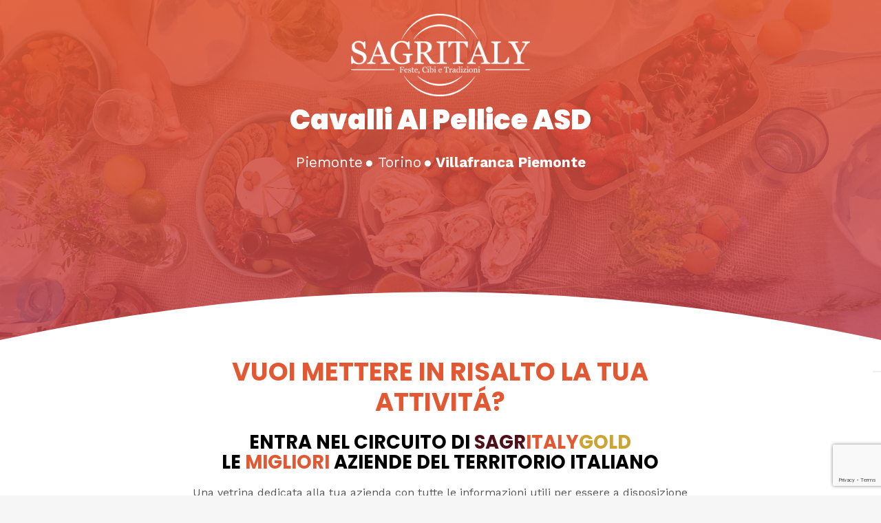

--- FILE ---
content_type: text/html; charset=UTF-8
request_url: https://sagritaly.com/territorio/porte-del-gusto/cavalli-al-pellice-asd/
body_size: 30989
content:
<!DOCTYPE HTML>
<html lang="it-IT">
<head>
	<meta charset="UTF-8">
				<script type="text/javascript" class="_iub_cs_skip">
				var _iub = _iub || {};
				_iub.csConfiguration = _iub.csConfiguration || {};
				_iub.csConfiguration.siteId = "3290329";
				_iub.csConfiguration.cookiePolicyId = "46318593";
			</script>
			<script class="_iub_cs_skip" src="https://cs.iubenda.com/sync/3290329.js"></script>
			<meta name='robots' content='index, follow, max-image-preview:large, max-snippet:-1, max-video-preview:-1' />
<script>window._wca = window._wca || [];</script>

	<!-- This site is optimized with the Yoast SEO Premium plugin v19.0 (Yoast SEO v21.0) - https://yoast.com/wordpress/plugins/seo/ -->
	<title>Cavalli Al Pellice ASD | Eventi e Sagre | Sagritaly</title>
	<meta name="description" content="Cavalli Al Pellice ASD |" />
	<link rel="canonical" href="https://sagritaly.com/territorio/porte-del-gusto/cavalli-al-pellice-asd/" />
	<meta property="og:locale" content="it_IT" />
	<meta property="og:type" content="article" />
	<meta property="og:title" content="Cavalli Al Pellice ASD" />
	<meta property="og:url" content="https://sagritaly.com/territorio/porte-del-gusto/cavalli-al-pellice-asd/" />
	<meta property="og:site_name" content="Sagritaly | Eventi e Sagre in Italia" />
	<meta property="article:publisher" content="https://www.facebook.com/sagritaly" />
	<meta property="og:image" content="https://sagritaly.com/wp-content/uploads/2023/04/Logo-SAGRITALY_1.webp" />
	<meta property="og:image:width" content="1920" />
	<meta property="og:image:height" content="907" />
	<meta property="og:image:type" content="image/webp" />
	<meta name="twitter:card" content="summary_large_image" />
	<script type="application/ld+json" class="yoast-schema-graph">{"@context":"https://schema.org","@graph":[{"@type":"WebPage","@id":"https://sagritaly.com/territorio/porte-del-gusto/cavalli-al-pellice-asd/","url":"https://sagritaly.com/territorio/porte-del-gusto/cavalli-al-pellice-asd/","name":"Cavalli Al Pellice ASD | Eventi e Sagre | Sagritaly","isPartOf":{"@id":"https://sagritaly.com/#website"},"datePublished":"2023-06-28T07:56:19+00:00","dateModified":"2023-06-28T07:56:19+00:00","description":"Cavalli Al Pellice ASD |","breadcrumb":{"@id":"https://sagritaly.com/territorio/porte-del-gusto/cavalli-al-pellice-asd/#breadcrumb"},"inLanguage":"it-IT","potentialAction":[{"@type":"ReadAction","target":["https://sagritaly.com/territorio/porte-del-gusto/cavalli-al-pellice-asd/"]}]},{"@type":"BreadcrumbList","@id":"https://sagritaly.com/territorio/porte-del-gusto/cavalli-al-pellice-asd/#breadcrumb","itemListElement":[{"@type":"ListItem","position":1,"name":"Home","item":"https://sagritaly.com/"},{"@type":"ListItem","position":2,"name":"Archivio","item":"https://sagritaly.com/archivio/"},{"@type":"ListItem","position":3,"name":"Cavalli Al Pellice ASD"}]},{"@type":"WebSite","@id":"https://sagritaly.com/#website","url":"https://sagritaly.com/","name":"Sagritaly","description":"Portale dedicato a Fiere, Feste, Eventi e Sagre in Italia","publisher":{"@id":"https://sagritaly.com/#organization"},"alternateName":"Eventi & Sagre del territorio","potentialAction":[{"@type":"SearchAction","target":{"@type":"EntryPoint","urlTemplate":"https://sagritaly.com/?s={search_term_string}"},"query-input":"required name=search_term_string"}],"inLanguage":"it-IT"},{"@type":"Organization","@id":"https://sagritaly.com/#organization","name":"Sagritaly","alternateName":"Eventi & Sagre del territorio","url":"https://sagritaly.com/","logo":{"@type":"ImageObject","inLanguage":"it-IT","@id":"https://sagritaly.com/#/schema/logo/image/","url":"https://sagritaly.com/wp-content/uploads/2023/04/Logo-SAGRITALY.webp","contentUrl":"https://sagritaly.com/wp-content/uploads/2023/04/Logo-SAGRITALY.webp","width":1920,"height":907,"caption":"Sagritaly"},"image":{"@id":"https://sagritaly.com/#/schema/logo/image/"},"sameAs":["https://www.facebook.com/sagritaly"]}]}</script>
	<!-- / Yoast SEO Premium plugin. -->


<script type='application/javascript'  id='pys-version-script'>console.log('PixelYourSite Free version 11.1.5.2');</script>
<link rel='dns-prefetch' href='//cdn.iubenda.com' />
<link rel='dns-prefetch' href='//stats.wp.com' />
<link rel='dns-prefetch' href='//maps.googleapis.com' />
<link rel='dns-prefetch' href='//www.googletagmanager.com' />
<link rel='dns-prefetch' href='//fonts.googleapis.com' />
<link rel="alternate" type="application/rss+xml" title="Sagritaly | Eventi e Sagre in Italia &raquo; Feed" href="https://sagritaly.com/feed/" />
<link rel="alternate" title="oEmbed (JSON)" type="application/json+oembed" href="https://sagritaly.com/wp-json/oembed/1.0/embed?url=https%3A%2F%2Fsagritaly.com%2Fterritorio%2Fporte-del-gusto%2Fcavalli-al-pellice-asd%2F" />
<link rel="alternate" title="oEmbed (XML)" type="text/xml+oembed" href="https://sagritaly.com/wp-json/oembed/1.0/embed?url=https%3A%2F%2Fsagritaly.com%2Fterritorio%2Fporte-del-gusto%2Fcavalli-al-pellice-asd%2F&#038;format=xml" />
<meta name="viewport" content="width=device-width, initial-scale=1">
<meta name="theme-color" content="#f6f6f6">
<style id='wp-img-auto-sizes-contain-inline-css'>
img:is([sizes=auto i],[sizes^="auto," i]){contain-intrinsic-size:3000px 1500px}
/*# sourceURL=wp-img-auto-sizes-contain-inline-css */
</style>
<link rel='stylesheet' id='dnd-upload-cf7-css' href='//sagritaly.com/wp-content/cache/wpfc-minified/6jggf6w3/e75ad.css' media='all' />
<link rel='stylesheet' id='contact-form-7-css' href='//sagritaly.com/wp-content/cache/wpfc-minified/euki6ew/e75ad.css' media='all' />
<link rel='stylesheet' id='pvfw-modaal-css' href='//sagritaly.com/wp-content/cache/wpfc-minified/dunh2o3c/e75ad.css' media='all' />
<link rel='stylesheet' id='photoswipe-css' href='//sagritaly.com/wp-content/cache/wpfc-minified/8w1ktqdj/e75as.css' media='all' />
<link rel='stylesheet' id='photoswipe-default-skin-css' href='//sagritaly.com/wp-content/cache/wpfc-minified/l9ubutm8/e75as.css' media='all' />
<style id='woocommerce-inline-inline-css'>
.woocommerce form .form-row .required { visibility: visible; }
/*# sourceURL=woocommerce-inline-inline-css */
</style>
<link rel='stylesheet' id='wpcf7-redirect-script-frontend-css' href='//sagritaly.com/wp-content/cache/wpfc-minified/1o4oiifo/e75ad.css' media='all' />
<link rel='stylesheet' id='ivory-search-styles-css' href='//sagritaly.com/wp-content/cache/wpfc-minified/12zs98ak/e75ad.css' media='all' />
<link rel='stylesheet' id='us-fonts-css' href='https://fonts.googleapis.com/css?family=Anton%3A400%7CWork+Sans%3A500%2C400%2C700%7CPoppins%3A900%2C700%2C400&#038;display=swap&#038;ver=6.9' media='all' />
<link rel='stylesheet' id='cptemplates-dsv-acf-google-maps-css' href='//sagritaly.com/wp-content/cache/wpfc-minified/2omd7bd8/e75ad.css' media='all' />
<link rel='stylesheet' id='cptemplates-css' href='//sagritaly.com/wp-content/cache/wpfc-minified/2dfwqn09/e75ad.css' media='all' />
<link rel='stylesheet' id='us-style-css' href='//sagritaly.com/wp-content/cache/wpfc-minified/8yf7n9ao/e75ad.css' media='all' />
<link rel='stylesheet' id='us-woocommerce-css' href='//sagritaly.com/wp-content/cache/wpfc-minified/lm1usat4/e75ad.css' media='all' />
<link rel='stylesheet' id='theme-style-css' href='//sagritaly.com/wp-content/themes/Impreza-child/style.css?ver=8.41' media='all' />
<link rel='stylesheet' id='bsf-Defaults-css' href='//sagritaly.com/wp-content/cache/wpfc-minified/8wnlr7rm/e75ad.css' media='all' />

<script  type="text/javascript" class=" _iub_cs_skip" id="iubenda-head-inline-scripts-0">
var _iub = _iub || [];
_iub.csConfiguration = {"askConsentAtCookiePolicyUpdate":true,"floatingPreferencesButtonDisplay":"anchored-center-right","perPurposeConsent":true,"siteId":3290329,"whitelabel":false,"cookiePolicyId":46318593,"lang":"it", "banner":{ "acceptButtonColor":"#06B351","acceptButtonDisplay":true,"backgroundOverlay":true,"closeButtonRejects":true,"continueWithoutAcceptingButtonDisplay":true,"customizeButtonCaptionColor":"#0E0000","customizeButtonColor":"#F2F2F2","customizeButtonDisplay":true,"explicitWithdrawal":true,"listPurposes":true,"logo":null,"position":"float-bottom-center","rejectButtonColor":"#940F21","rejectButtonDisplay":true }};

//# sourceURL=iubenda-head-inline-scripts-0
</script>
<script  type="text/javascript" charset="UTF-8" async="" class=" _iub_cs_skip" src="//cdn.iubenda.com/cs/iubenda_cs.js?ver=3.12.5" id="iubenda-head-scripts-1-js"></script>
<script id="jquery-core-js-extra">
var pysFacebookRest = {"restApiUrl":"https://sagritaly.com/wp-json/pys-facebook/v1/event","debug":""};
//# sourceURL=jquery-core-js-extra
</script>
<script src="https://sagritaly.com/wp-includes/js/jquery/jquery.min.js?ver=3.7.1" id="jquery-core-js"></script>
<script src="https://sagritaly.com/wp-content/plugins/woocommerce/assets/js/zoom/jquery.zoom.min.js?ver=1.7.21-wc.10.4.3" id="wc-zoom-js" defer data-wp-strategy="defer"></script>
<script src="https://sagritaly.com/wp-content/plugins/woocommerce/assets/js/flexslider/jquery.flexslider.min.js?ver=2.7.2-wc.10.4.3" id="wc-flexslider-js" defer data-wp-strategy="defer"></script>
<script src="https://sagritaly.com/wp-content/plugins/woocommerce/assets/js/photoswipe/photoswipe.min.js?ver=4.1.1-wc.10.4.3" id="wc-photoswipe-js" defer data-wp-strategy="defer"></script>
<script src="https://sagritaly.com/wp-content/plugins/woocommerce/assets/js/photoswipe/photoswipe-ui-default.min.js?ver=4.1.1-wc.10.4.3" id="wc-photoswipe-ui-default-js" defer data-wp-strategy="defer"></script>
<script id="wc-single-product-js-extra">
var wc_single_product_params = {"i18n_required_rating_text":"Seleziona una valutazione","i18n_rating_options":["1 stella su 5","2 stelle su 5","3 stelle su 5","4 stelle su 5","5 stelle su 5"],"i18n_product_gallery_trigger_text":"Visualizza la galleria di immagini a schermo intero","review_rating_required":"no","flexslider":{"rtl":false,"animation":"slide","smoothHeight":true,"directionNav":false,"controlNav":"thumbnails","slideshow":false,"animationSpeed":500,"animationLoop":false,"allowOneSlide":false},"zoom_enabled":"1","zoom_options":[],"photoswipe_enabled":"1","photoswipe_options":{"shareEl":false,"closeOnScroll":false,"history":false,"hideAnimationDuration":0,"showAnimationDuration":0},"flexslider_enabled":"1"};
//# sourceURL=wc-single-product-js-extra
</script>
<script src="https://sagritaly.com/wp-content/plugins/woocommerce/assets/js/frontend/single-product.min.js?ver=10.4.3" id="wc-single-product-js" defer data-wp-strategy="defer"></script>
<script src="https://sagritaly.com/wp-content/plugins/woocommerce/assets/js/jquery-blockui/jquery.blockUI.min.js?ver=2.7.0-wc.10.4.3" id="wc-jquery-blockui-js" defer data-wp-strategy="defer"></script>
<script src="https://sagritaly.com/wp-content/plugins/woocommerce/assets/js/js-cookie/js.cookie.min.js?ver=2.1.4-wc.10.4.3" id="wc-js-cookie-js" defer data-wp-strategy="defer"></script>
<script id="woocommerce-js-extra">
var woocommerce_params = {"ajax_url":"/wp-admin/admin-ajax.php","wc_ajax_url":"/?wc-ajax=%%endpoint%%","i18n_password_show":"Mostra password","i18n_password_hide":"Nascondi password"};
//# sourceURL=woocommerce-js-extra
</script>
<script src="https://sagritaly.com/wp-content/plugins/woocommerce/assets/js/frontend/woocommerce.min.js?ver=10.4.3" id="woocommerce-js" defer data-wp-strategy="defer"></script>
<script src="https://stats.wp.com/s-202603.js" id="woocommerce-analytics-js" defer data-wp-strategy="defer"></script>
<script src="https://sagritaly.com/wp-content/plugins/pixelyoursite/dist/scripts/jquery.bind-first-0.2.3.min.js?ver=0.2.3" id="jquery-bind-first-js"></script>
<script src="https://sagritaly.com/wp-content/plugins/pixelyoursite/dist/scripts/js.cookie-2.1.3.min.js?ver=2.1.3" id="js-cookie-pys-js"></script>
<script src="https://sagritaly.com/wp-content/plugins/pixelyoursite/dist/scripts/tld.min.js?ver=2.3.1" id="js-tld-js"></script>
<script id="pys-js-extra">
var pysOptions = {"staticEvents":{"facebook":{"woo_view_content":[{"delay":0,"type":"static","name":"ViewContent","pixelIds":["998616985755964"],"eventID":"35350f4a-506a-44b1-ac14-ef22161a435c","params":{"content_ids":["5183"],"content_type":"product","content_name":"Cavalli Al Pellice ASD","category_name":"Porte del gusto","value":"0","currency":"EUR","contents":[{"id":"5183","quantity":1}],"product_price":"0","page_title":"Cavalli Al Pellice ASD","post_type":"product","post_id":5183,"plugin":"PixelYourSite","user_role":"guest","event_url":"sagritaly.com/territorio/porte-del-gusto/cavalli-al-pellice-asd/"},"e_id":"woo_view_content","ids":[],"hasTimeWindow":false,"timeWindow":0,"woo_order":"","edd_order":""}],"init_event":[{"delay":0,"type":"static","ajaxFire":false,"name":"PageView","pixelIds":["998616985755964"],"eventID":"a7c08510-4672-4d77-ac15-d99d8e70d991","params":{"page_title":"Cavalli Al Pellice ASD","post_type":"product","post_id":5183,"plugin":"PixelYourSite","user_role":"guest","event_url":"sagritaly.com/territorio/porte-del-gusto/cavalli-al-pellice-asd/"},"e_id":"init_event","ids":[],"hasTimeWindow":false,"timeWindow":0,"woo_order":"","edd_order":""}]}},"dynamicEvents":[],"triggerEvents":[],"triggerEventTypes":[],"facebook":{"pixelIds":["998616985755964"],"advancedMatching":[],"advancedMatchingEnabled":false,"removeMetadata":true,"wooVariableAsSimple":false,"serverApiEnabled":true,"wooCRSendFromServer":false,"send_external_id":null,"enabled_medical":false,"do_not_track_medical_param":["event_url","post_title","page_title","landing_page","content_name","categories","category_name","tags"],"meta_ldu":false},"debug":"","siteUrl":"https://sagritaly.com","ajaxUrl":"https://sagritaly.com/wp-admin/admin-ajax.php","ajax_event":"3953dcc9e9","enable_remove_download_url_param":"1","cookie_duration":"7","last_visit_duration":"60","enable_success_send_form":"","ajaxForServerEvent":"1","ajaxForServerStaticEvent":"1","useSendBeacon":"1","send_external_id":"1","external_id_expire":"180","track_cookie_for_subdomains":"1","google_consent_mode":"1","gdpr":{"ajax_enabled":false,"all_disabled_by_api":false,"facebook_disabled_by_api":false,"analytics_disabled_by_api":false,"google_ads_disabled_by_api":false,"pinterest_disabled_by_api":false,"bing_disabled_by_api":false,"reddit_disabled_by_api":false,"externalID_disabled_by_api":false,"facebook_prior_consent_enabled":true,"analytics_prior_consent_enabled":true,"google_ads_prior_consent_enabled":null,"pinterest_prior_consent_enabled":true,"bing_prior_consent_enabled":true,"cookiebot_integration_enabled":false,"cookiebot_facebook_consent_category":"marketing","cookiebot_analytics_consent_category":"statistics","cookiebot_tiktok_consent_category":"marketing","cookiebot_google_ads_consent_category":"marketing","cookiebot_pinterest_consent_category":"marketing","cookiebot_bing_consent_category":"marketing","consent_magic_integration_enabled":false,"real_cookie_banner_integration_enabled":false,"cookie_notice_integration_enabled":false,"cookie_law_info_integration_enabled":false,"analytics_storage":{"enabled":true,"value":"granted","filter":false},"ad_storage":{"enabled":true,"value":"granted","filter":false},"ad_user_data":{"enabled":true,"value":"granted","filter":false},"ad_personalization":{"enabled":true,"value":"granted","filter":false}},"cookie":{"disabled_all_cookie":false,"disabled_start_session_cookie":false,"disabled_advanced_form_data_cookie":false,"disabled_landing_page_cookie":false,"disabled_first_visit_cookie":false,"disabled_trafficsource_cookie":false,"disabled_utmTerms_cookie":false,"disabled_utmId_cookie":false},"tracking_analytics":{"TrafficSource":"direct","TrafficLanding":"undefined","TrafficUtms":[],"TrafficUtmsId":[]},"GATags":{"ga_datalayer_type":"default","ga_datalayer_name":"dataLayerPYS"},"woo":{"enabled":true,"enabled_save_data_to_orders":true,"addToCartOnButtonEnabled":true,"addToCartOnButtonValueEnabled":true,"addToCartOnButtonValueOption":"price","singleProductId":5183,"removeFromCartSelector":"form.woocommerce-cart-form .remove","addToCartCatchMethod":"add_cart_hook","is_order_received_page":false,"containOrderId":false},"edd":{"enabled":false},"cache_bypass":"1768661334"};
//# sourceURL=pys-js-extra
</script>
<script src="https://sagritaly.com/wp-content/plugins/pixelyoursite/dist/scripts/public.js?ver=11.1.5.2" id="pys-js"></script>

<!-- Snippet del tag Google (gtag.js) aggiunto da Site Kit -->
<!-- Snippet Google Analytics aggiunto da Site Kit -->
<script src="https://www.googletagmanager.com/gtag/js?id=GT-M3V538Q" id="google_gtagjs-js" async></script>
<script id="google_gtagjs-js-after">
window.dataLayer = window.dataLayer || [];function gtag(){dataLayer.push(arguments);}
gtag("set","linker",{"domains":["sagritaly.com"]});
gtag("js", new Date());
gtag("set", "developer_id.dZTNiMT", true);
gtag("config", "GT-M3V538Q");
//# sourceURL=google_gtagjs-js-after
</script>
<script></script><link rel="https://api.w.org/" href="https://sagritaly.com/wp-json/" /><link rel="alternate" title="JSON" type="application/json" href="https://sagritaly.com/wp-json/wp/v2/product/5183" /><link rel="EditURI" type="application/rsd+xml" title="RSD" href="https://sagritaly.com/xmlrpc.php?rsd" />
<meta name="generator" content="WordPress 6.9" />
<meta name="generator" content="WooCommerce 10.4.3" />
<link rel='shortlink' href='https://sagritaly.com/?p=5183' />
<meta name="generator" content="Site Kit by Google 1.167.0" /><style type='text/css'>
				iframe.pvfw-pdf-viewer-frame{
					border: 0px;
				}
				@media screen and (max-width: 799px) {
					iframe.pvfw-pdf-viewer-frame{
						height: 500px;
					}
				}</style>	<style>img#wpstats{display:none}</style>
				<script id="us_add_no_touch">
			if ( ! /Android|webOS|iPhone|iPad|iPod|BlackBerry|IEMobile|Opera Mini/i.test( navigator.userAgent ) ) {
				document.documentElement.classList.add( "no-touch" );
			}
		</script>
				<script id="us_color_scheme_switch_class">
			if ( document.cookie.includes( "us_color_scheme_switch_is_on=true" ) ) {
				document.documentElement.classList.add( "us-color-scheme-on" );
			}
		</script>
			<noscript><style>.woocommerce-product-gallery{ opacity: 1 !important; }</style></noscript>
	<meta name="generator" content="Powered by WPBakery Page Builder - drag and drop page builder for WordPress."/>

<!-- Snippet Google Tag Manager aggiunto da Site Kit -->
<script>
			( function( w, d, s, l, i ) {
				w[l] = w[l] || [];
				w[l].push( {'gtm.start': new Date().getTime(), event: 'gtm.js'} );
				var f = d.getElementsByTagName( s )[0],
					j = d.createElement( s ), dl = l != 'dataLayer' ? '&l=' + l : '';
				j.async = true;
				j.src = 'https://www.googletagmanager.com/gtm.js?id=' + i + dl;
				f.parentNode.insertBefore( j, f );
			} )( window, document, 'script', 'dataLayer', 'GTM-KXXHG5GB' );
			
</script>

<!-- Termina lo snippet Google Tag Manager aggiunto da Site Kit -->
<link rel="icon" href="https://sagritaly.com/wp-content/uploads/favicon.png" sizes="32x32" />
<link rel="icon" href="https://sagritaly.com/wp-content/uploads/favicon.png" sizes="192x192" />
<link rel="apple-touch-icon" href="https://sagritaly.com/wp-content/uploads/favicon.png" />
<meta name="msapplication-TileImage" content="https://sagritaly.com/wp-content/uploads/favicon.png" />
<noscript><style> .wpb_animate_when_almost_visible { opacity: 1; }</style></noscript>			<style type="text/css">
					.is-form-id-22979 .is-search-submit:focus,
			.is-form-id-22979 .is-search-submit:hover,
			.is-form-id-22979 .is-search-submit,
            .is-form-id-22979 .is-search-icon {
			color: #ffffff !important;            background-color: #e25832 !important;            border-color: #e25832 !important;			}
                        	.is-form-id-22979 .is-search-submit path {
					fill: #ffffff !important;            	}
            			</style>
					<style type="text/css">
					.is-form-id-8099 .is-search-submit:focus,
			.is-form-id-8099 .is-search-submit:hover,
			.is-form-id-8099 .is-search-submit,
            .is-form-id-8099 .is-search-icon {
			color: #ffffff !important;            background-color: #cda434 !important;            border-color: #cda434 !important;			}
                        	.is-form-id-8099 .is-search-submit path {
					fill: #ffffff !important;            	}
            			.is-form-style-1.is-form-id-8099 .is-search-input:focus,
			.is-form-style-1.is-form-id-8099 .is-search-input:hover,
			.is-form-style-1.is-form-id-8099 .is-search-input,
			.is-form-style-2.is-form-id-8099 .is-search-input:focus,
			.is-form-style-2.is-form-id-8099 .is-search-input:hover,
			.is-form-style-2.is-form-id-8099 .is-search-input,
			.is-form-style-3.is-form-id-8099 .is-search-input:focus,
			.is-form-style-3.is-form-id-8099 .is-search-input:hover,
			.is-form-style-3.is-form-id-8099 .is-search-input,
			.is-form-id-8099 .is-search-input:focus,
			.is-form-id-8099 .is-search-input:hover,
			.is-form-id-8099 .is-search-input {
                                                                border-color: #cda434 !important;                                			}
                        			</style>
					<style type="text/css">
					.is-form-id-7954 .is-search-submit:focus,
			.is-form-id-7954 .is-search-submit:hover,
			.is-form-id-7954 .is-search-submit,
            .is-form-id-7954 .is-search-icon {
			color: #ffffff !important;            background-color: #e25832 !important;            border-color: #e25832 !important;			}
                        	.is-form-id-7954 .is-search-submit path {
					fill: #ffffff !important;            	}
            			.is-form-style-1.is-form-id-7954 .is-search-input:focus,
			.is-form-style-1.is-form-id-7954 .is-search-input:hover,
			.is-form-style-1.is-form-id-7954 .is-search-input,
			.is-form-style-2.is-form-id-7954 .is-search-input:focus,
			.is-form-style-2.is-form-id-7954 .is-search-input:hover,
			.is-form-style-2.is-form-id-7954 .is-search-input,
			.is-form-style-3.is-form-id-7954 .is-search-input:focus,
			.is-form-style-3.is-form-id-7954 .is-search-input:hover,
			.is-form-style-3.is-form-id-7954 .is-search-input,
			.is-form-id-7954 .is-search-input:focus,
			.is-form-id-7954 .is-search-input:hover,
			.is-form-id-7954 .is-search-input {
                                                                border-color: #e25832 !important;                                			}
                        			</style>
					<style type="text/css">
					.is-form-id-6136 .is-search-submit:focus,
			.is-form-id-6136 .is-search-submit:hover,
			.is-form-id-6136 .is-search-submit,
            .is-form-id-6136 .is-search-icon {
			color: #ffffff !important;            background-color: #cda434 !important;            border-color: #cda434 !important;			}
                        	.is-form-id-6136 .is-search-submit path {
					fill: #ffffff !important;            	}
            			.is-form-style-1.is-form-id-6136 .is-search-input:focus,
			.is-form-style-1.is-form-id-6136 .is-search-input:hover,
			.is-form-style-1.is-form-id-6136 .is-search-input,
			.is-form-style-2.is-form-id-6136 .is-search-input:focus,
			.is-form-style-2.is-form-id-6136 .is-search-input:hover,
			.is-form-style-2.is-form-id-6136 .is-search-input,
			.is-form-style-3.is-form-id-6136 .is-search-input:focus,
			.is-form-style-3.is-form-id-6136 .is-search-input:hover,
			.is-form-style-3.is-form-id-6136 .is-search-input,
			.is-form-id-6136 .is-search-input:focus,
			.is-form-id-6136 .is-search-input:hover,
			.is-form-id-6136 .is-search-input {
                                                                border-color: #cda434 !important;                                			}
                        			</style>
					<style type="text/css">
					.is-form-id-6111 .is-search-submit:focus,
			.is-form-id-6111 .is-search-submit:hover,
			.is-form-id-6111 .is-search-submit,
            .is-form-id-6111 .is-search-icon {
			color: #ffffff !important;            background-color: #e25832 !important;            border-color: #e25832 !important;			}
                        	.is-form-id-6111 .is-search-submit path {
					fill: #ffffff !important;            	}
            			</style>
					<style type="text/css">
					.is-form-id-841 .is-search-submit:focus,
			.is-form-id-841 .is-search-submit:hover,
			.is-form-id-841 .is-search-submit,
            .is-form-id-841 .is-search-icon {
			color: #ffffff !important;            background-color: #e25832 !important;            border-color: #e25832 !important;			}
                        	.is-form-id-841 .is-search-submit path {
					fill: #ffffff !important;            	}
            			.is-form-id-841 .is-search-input::-webkit-input-placeholder {
			    color: #000000 !important;
			}
			.is-form-id-841 .is-search-input:-moz-placeholder {
			    color: #000000 !important;
			    opacity: 1;
			}
			.is-form-id-841 .is-search-input::-moz-placeholder {
			    color: #000000 !important;
			    opacity: 1;
			}
			.is-form-id-841 .is-search-input:-ms-input-placeholder {
			    color: #000000 !important;
			}
                        			.is-form-style-1.is-form-id-841 .is-search-input:focus,
			.is-form-style-1.is-form-id-841 .is-search-input:hover,
			.is-form-style-1.is-form-id-841 .is-search-input,
			.is-form-style-2.is-form-id-841 .is-search-input:focus,
			.is-form-style-2.is-form-id-841 .is-search-input:hover,
			.is-form-style-2.is-form-id-841 .is-search-input,
			.is-form-style-3.is-form-id-841 .is-search-input:focus,
			.is-form-style-3.is-form-id-841 .is-search-input:hover,
			.is-form-style-3.is-form-id-841 .is-search-input,
			.is-form-id-841 .is-search-input:focus,
			.is-form-id-841 .is-search-input:hover,
			.is-form-id-841 .is-search-input {
                                color: #000000 !important;                                                                background-color: #ffffff !important;			}
                        			</style>
				<style id="us-icon-fonts">@font-face{font-display:swap;font-style:normal;font-family:"fontawesome";font-weight:900;src:url("https://sagritaly.com/wp-content/themes/Impreza/fonts/fa-solid-900.woff2?ver=8.41") format("woff2")}.fas{font-family:"fontawesome";font-weight:900}@font-face{font-display:swap;font-style:normal;font-family:"fontawesome";font-weight:400;src:url("https://sagritaly.com/wp-content/themes/Impreza/fonts/fa-regular-400.woff2?ver=8.41") format("woff2")}.far{font-family:"fontawesome";font-weight:400}@font-face{font-display:swap;font-style:normal;font-family:"fontawesome";font-weight:300;src:url("https://sagritaly.com/wp-content/themes/Impreza/fonts/fa-light-300.woff2?ver=8.41") format("woff2")}.fal{font-family:"fontawesome";font-weight:300}@font-face{font-display:swap;font-style:normal;font-family:"Font Awesome 5 Duotone";font-weight:900;src:url("https://sagritaly.com/wp-content/themes/Impreza/fonts/fa-duotone-900.woff2?ver=8.41") format("woff2")}.fad{font-family:"Font Awesome 5 Duotone";font-weight:900}.fad{position:relative}.fad:before{position:absolute}.fad:after{opacity:0.4}@font-face{font-display:swap;font-style:normal;font-family:"Font Awesome 5 Brands";font-weight:400;src:url("https://sagritaly.com/wp-content/themes/Impreza/fonts/fa-brands-400.woff2?ver=8.41") format("woff2")}.fab{font-family:"Font Awesome 5 Brands";font-weight:400}@font-face{font-display:block;font-style:normal;font-family:"Material Icons";font-weight:400;src:url("https://sagritaly.com/wp-content/themes/Impreza/fonts/material-icons.woff2?ver=8.41") format("woff2")}.material-icons{font-family:"Material Icons";font-weight:400}</style>
				<style id="us-theme-options-css">:root{--color-header-middle-bg:#ffffff;--color-header-middle-bg-grad:#ffffff;--color-header-middle-text:#545454;--color-header-middle-text-hover:#e25832;--color-header-transparent-bg:transparent;--color-header-transparent-bg-grad:transparent;--color-header-transparent-text:#ffffff;--color-header-transparent-text-hover:#e8e8e8;--color-chrome-toolbar:#f6f6f6;--color-header-top-bg:#f6f6f6;--color-header-top-bg-grad:#f6f6f6;--color-header-top-text:#666666;--color-header-top-text-hover:#e25832;--color-header-top-transparent-bg:rgba(0,0,0,0.2);--color-header-top-transparent-bg-grad:rgba(0,0,0,0.2);--color-header-top-transparent-text:rgba(255,255,255,0.66);--color-header-top-transparent-text-hover:#fff;--color-content-bg:#ffffff;--color-content-bg-grad:#ffffff;--color-content-bg-alt:#f6f6f6;--color-content-bg-alt-grad:#f6f6f6;--color-content-border:#e5e5e5;--color-content-heading:#333333;--color-content-heading-grad:#333333;--color-content-text:#545454;--color-content-link:#e25832;--color-content-link-hover:#4e1119;--color-content-primary:#e25832;--color-content-primary-grad:#e25832;--color-content-secondary:#4e1119;--color-content-secondary-grad:#4e1119;--color-content-faded:#999999;--color-content-overlay:rgba(0,0,0,0.75);--color-content-overlay-grad:rgba(0,0,0,0.75);--color-alt-content-bg:#f6f6f6;--color-alt-content-bg-grad:#f6f6f6;--color-alt-content-bg-alt:#ffffff;--color-alt-content-bg-alt-grad:#ffffff;--color-alt-content-border:#e5e5e5;--color-alt-content-heading:#333333;--color-alt-content-heading-grad:#333333;--color-alt-content-text:#545454;--color-alt-content-link:#e25832;--color-alt-content-link-hover:#000000;--color-alt-content-primary:rgba(226,88,50,0);--color-alt-content-primary-grad:rgba(226,88,50,0);--color-alt-content-secondary:#4e1119;--color-alt-content-secondary-grad:#4e1119;--color-alt-content-faded:#999999;--color-alt-content-overlay:rgba(226,88,50,0.65);--color-alt-content-overlay-grad:rgba(226,88,50,0.65);--color-footer-bg:#ffffff;--color-footer-bg-grad:#ffffff;--color-footer-bg-alt:#f6f6f6;--color-footer-bg-alt-grad:#f6f6f6;--color-footer-border:#ebebeb;--color-footer-text:#999999;--color-footer-link:#545454;--color-footer-link-hover:#e25832;--color-subfooter-bg:#000000;--color-subfooter-bg-grad:#000000;--color-subfooter-bg-alt:#333333;--color-subfooter-bg-alt-grad:#333333;--color-subfooter-border:#545454;--color-subfooter-text:#ffffff;--color-subfooter-link:ffd335;--color-subfooter-link-hover:#e5e5e5;--color-content-primary-faded:rgba(226,88,50,0.15);--box-shadow:0 5px 15px rgba(0,0,0,.15);--box-shadow-up:0 -5px 15px rgba(0,0,0,.15);--site-canvas-width:1300px;--site-content-width:1400px;--text-block-margin-bottom:0rem;--focus-outline-width:2px}:root{--font-family:"Work Sans";--font-size:16px;--line-height:28px;--font-weight:400;--bold-font-weight:700;--h1-font-family:Poppins,sans-serif;--h1-font-size:max( 3rem,3vw );--h1-line-height:1.2;--h1-font-weight:900;--h1-bold-font-weight:700;--h1-text-transform:none;--h1-font-style:normal;--h1-letter-spacing:0;--h1-margin-bottom:0.6em;--h2-font-family:var(--h1-font-family);--h2-font-size:max( 2rem,2vw );--h2-line-height:1.2;--h2-font-weight:700;--h2-bold-font-weight:var(--h1-bold-font-weight);--h2-text-transform:var(--h1-text-transform);--h2-font-style:var(--h1-font-style);--h2-letter-spacing:0;--h2-margin-bottom:0.6em;--h3-font-family:var(--h1-font-family);--h3-font-size:max( 1.8rem,1.8vw );--h3-line-height:1.2;--h3-font-weight:700;--h3-bold-font-weight:var(--h1-bold-font-weight);--h3-text-transform:var(--h1-text-transform);--h3-font-style:var(--h1-font-style);--h3-letter-spacing:0;--h3-margin-bottom:0.6em;--h4-font-family:var(--h1-font-family);--h4-font-size:max( 1.6rem,1.6vw );--h4-line-height:1.1;--h4-font-weight:700;--h4-bold-font-weight:var(--h1-bold-font-weight);--h4-text-transform:var(--h1-text-transform);--h4-font-style:var(--h1-font-style);--h4-letter-spacing:0;--h4-margin-bottom:0.6em;--h5-font-family:var(--h1-font-family);--h5-font-size:max( 1.2rem,1.2vw );--h5-line-height:1;--h5-font-weight:400;--h5-bold-font-weight:var(--h1-bold-font-weight);--h5-text-transform:var(--h1-text-transform);--h5-font-style:var(--h1-font-style);--h5-letter-spacing:0;--h5-margin-bottom:0.6em;--h6-font-family:var(--h1-font-family);--h6-font-size:max( 1.1rem,1.1vw );--h6-line-height:1.2;--h6-font-weight:400;--h6-bold-font-weight:var(--h1-bold-font-weight);--h6-text-transform:var(--h1-text-transform);--h6-font-style:var(--h1-font-style);--h6-letter-spacing:0;--h6-margin-bottom:0.6em}@media (min-width:1025px) and (max-width:1380px){:root{--h1-font-size:max( 3.4rem,3.4vw );--h2-font-size:max( 2.5rem,2.5vw );--h3-font-size:max( 2.3rem,2.3vw );--h4-font-size:max( 1.7rem,1.7vw );--h5-font-size:max( 1.3rem,1.3vw );--h6-font-size:max( 1.2rem,1.2vw )}}@media (min-width:601px) and (max-width:1024px){:root{--h1-font-size:max( 3.4rem,3.4vw );--h2-font-size:max( 2.5rem,2.5vw );--h3-font-size:max( 2.3rem,2.3vw );--h4-font-size:max( 1.7rem,1.7vw );--h5-font-size:max( 1.3rem,1.3vw );--h6-font-size:16px}}@media (max-width:600px){:root{--font-size:15px;--line-height:26px;--h1-font-size:max( 2.4rem,2.4vw );--h2-font-size:max( 1.5rem,1.5vw );--h3-font-size:max( 1.6rem,1.6vw );--h4-font-size:max( 1.2rem,1.2vw );--h5-font-size:17px;--h6-font-size:16px}}h1{font-family:var(--h1-font-family,inherit);font-weight:var(--h1-font-weight,inherit);font-size:var(--h1-font-size,inherit);font-style:var(--h1-font-style,inherit);line-height:var(--h1-line-height,1.4);letter-spacing:var(--h1-letter-spacing,inherit);text-transform:var(--h1-text-transform,inherit);margin-bottom:var(--h1-margin-bottom,1.5rem)}h1>strong{font-weight:var(--h1-bold-font-weight,bold)}h2{font-family:var(--h2-font-family,inherit);font-weight:var(--h2-font-weight,inherit);font-size:var(--h2-font-size,inherit);font-style:var(--h2-font-style,inherit);line-height:var(--h2-line-height,1.4);letter-spacing:var(--h2-letter-spacing,inherit);text-transform:var(--h2-text-transform,inherit);margin-bottom:var(--h2-margin-bottom,1.5rem)}h2>strong{font-weight:var(--h2-bold-font-weight,bold)}h3{font-family:var(--h3-font-family,inherit);font-weight:var(--h3-font-weight,inherit);font-size:var(--h3-font-size,inherit);font-style:var(--h3-font-style,inherit);line-height:var(--h3-line-height,1.4);letter-spacing:var(--h3-letter-spacing,inherit);text-transform:var(--h3-text-transform,inherit);margin-bottom:var(--h3-margin-bottom,1.5rem)}h3>strong{font-weight:var(--h3-bold-font-weight,bold)}h4{font-family:var(--h4-font-family,inherit);font-weight:var(--h4-font-weight,inherit);font-size:var(--h4-font-size,inherit);font-style:var(--h4-font-style,inherit);line-height:var(--h4-line-height,1.4);letter-spacing:var(--h4-letter-spacing,inherit);text-transform:var(--h4-text-transform,inherit);margin-bottom:var(--h4-margin-bottom,1.5rem)}h4>strong{font-weight:var(--h4-bold-font-weight,bold)}h5{font-family:var(--h5-font-family,inherit);font-weight:var(--h5-font-weight,inherit);font-size:var(--h5-font-size,inherit);font-style:var(--h5-font-style,inherit);line-height:var(--h5-line-height,1.4);letter-spacing:var(--h5-letter-spacing,inherit);text-transform:var(--h5-text-transform,inherit);margin-bottom:var(--h5-margin-bottom,1.5rem)}h5>strong{font-weight:var(--h5-bold-font-weight,bold)}h6{font-family:var(--h6-font-family,inherit);font-weight:var(--h6-font-weight,inherit);font-size:var(--h6-font-size,inherit);font-style:var(--h6-font-style,inherit);line-height:var(--h6-line-height,1.4);letter-spacing:var(--h6-letter-spacing,inherit);text-transform:var(--h6-text-transform,inherit);margin-bottom:var(--h6-margin-bottom,1.5rem)}h6>strong{font-weight:var(--h6-bold-font-weight,bold)}body{background:var(--color-content-bg-alt)}@media (max-width:1480px){.l-main .aligncenter{max-width:calc(100vw - 5rem)}}@media (min-width:1381px){body.usb_preview .hide_on_default{opacity:0.25!important}.vc_hidden-lg,body:not(.usb_preview) .hide_on_default{display:none!important}.default_align_left{text-align:left;justify-content:flex-start}.default_align_right{text-align:right;justify-content:flex-end}.default_align_center{text-align:center;justify-content:center}.w-hwrapper.default_align_center>*{margin-left:calc( var(--hwrapper-gap,1.2rem) / 2 );margin-right:calc( var(--hwrapper-gap,1.2rem) / 2 )}.default_align_justify{justify-content:space-between}.w-hwrapper>.default_align_justify,.default_align_justify>.w-btn{width:100%}*:not(.w-hwrapper:not(.wrap))>.w-btn-wrapper:not([class*="default_align_none"]):not(.align_none){display:block;margin-inline-end:0}}@media (min-width:1025px) and (max-width:1380px){body.usb_preview .hide_on_laptops{opacity:0.25!important}.vc_hidden-md,body:not(.usb_preview) .hide_on_laptops{display:none!important}.laptops_align_left{text-align:left;justify-content:flex-start}.laptops_align_right{text-align:right;justify-content:flex-end}.laptops_align_center{text-align:center;justify-content:center}.w-hwrapper.laptops_align_center>*{margin-left:calc( var(--hwrapper-gap,1.2rem) / 2 );margin-right:calc( var(--hwrapper-gap,1.2rem) / 2 )}.laptops_align_justify{justify-content:space-between}.w-hwrapper>.laptops_align_justify,.laptops_align_justify>.w-btn{width:100%}*:not(.w-hwrapper:not(.wrap))>.w-btn-wrapper:not([class*="laptops_align_none"]):not(.align_none){display:block;margin-inline-end:0}.g-cols.via_grid[style*="--laptops-columns-gap"]{gap:var(--laptops-columns-gap,3rem)}}@media (min-width:601px) and (max-width:1024px){body.usb_preview .hide_on_tablets{opacity:0.25!important}.vc_hidden-sm,body:not(.usb_preview) .hide_on_tablets{display:none!important}.tablets_align_left{text-align:left;justify-content:flex-start}.tablets_align_right{text-align:right;justify-content:flex-end}.tablets_align_center{text-align:center;justify-content:center}.w-hwrapper.tablets_align_center>*{margin-left:calc( var(--hwrapper-gap,1.2rem) / 2 );margin-right:calc( var(--hwrapper-gap,1.2rem) / 2 )}.tablets_align_justify{justify-content:space-between}.w-hwrapper>.tablets_align_justify,.tablets_align_justify>.w-btn{width:100%}*:not(.w-hwrapper:not(.wrap))>.w-btn-wrapper:not([class*="tablets_align_none"]):not(.align_none){display:block;margin-inline-end:0}.g-cols.via_grid[style*="--tablets-columns-gap"]{gap:var(--tablets-columns-gap,3rem)}}@media (max-width:600px){body.usb_preview .hide_on_mobiles{opacity:0.25!important}.vc_hidden-xs,body:not(.usb_preview) .hide_on_mobiles{display:none!important}.mobiles_align_left{text-align:left;justify-content:flex-start}.mobiles_align_right{text-align:right;justify-content:flex-end}.mobiles_align_center{text-align:center;justify-content:center}.w-hwrapper.mobiles_align_center>*{margin-left:calc( var(--hwrapper-gap,1.2rem) / 2 );margin-right:calc( var(--hwrapper-gap,1.2rem) / 2 )}.mobiles_align_justify{justify-content:space-between}.w-hwrapper>.mobiles_align_justify,.mobiles_align_justify>.w-btn{width:100%}.w-hwrapper.stack_on_mobiles{display:block}.w-hwrapper.stack_on_mobiles>:not(script){display:block;margin:0 0 var(--hwrapper-gap,1.2rem)}.w-hwrapper.stack_on_mobiles>:last-child{margin-bottom:0}*:not(.w-hwrapper:not(.wrap))>.w-btn-wrapper:not([class*="mobiles_align_none"]):not(.align_none){display:block;margin-inline-end:0}.g-cols.via_grid[style*="--mobiles-columns-gap"]{gap:var(--mobiles-columns-gap,1.5rem)}}@media (max-width:1380px){.g-cols.laptops-cols_1{grid-template-columns:100%}.g-cols.laptops-cols_1.reversed>div:last-of-type{order:-1}.g-cols.laptops-cols_1.via_grid>.wpb_column.stretched,.g-cols.laptops-cols_1.via_flex.type_boxes>.wpb_column.stretched{margin-left:var(--margin-inline-stretch);margin-right:var(--margin-inline-stretch)}.g-cols.laptops-cols_2{grid-template-columns:repeat(2,1fr)}.g-cols.laptops-cols_3{grid-template-columns:repeat(3,1fr)}.g-cols.laptops-cols_4{grid-template-columns:repeat(4,1fr)}.g-cols.laptops-cols_5{grid-template-columns:repeat(5,1fr)}.g-cols.laptops-cols_6{grid-template-columns:repeat(6,1fr)}.g-cols.laptops-cols_1-2{grid-template-columns:1fr 2fr}.g-cols.laptops-cols_2-1{grid-template-columns:2fr 1fr}.g-cols.laptops-cols_2-3{grid-template-columns:2fr 3fr}.g-cols.laptops-cols_3-2{grid-template-columns:3fr 2fr}.g-cols.laptops-cols_1-3{grid-template-columns:1fr 3fr}.g-cols.laptops-cols_3-1{grid-template-columns:3fr 1fr}.g-cols.laptops-cols_1-4{grid-template-columns:1fr 4fr}.g-cols.laptops-cols_4-1{grid-template-columns:4fr 1fr}.g-cols.laptops-cols_1-5{grid-template-columns:1fr 5fr}.g-cols.laptops-cols_5-1{grid-template-columns:5fr 1fr}.g-cols.laptops-cols_1-2-1{grid-template-columns:1fr 2fr 1fr}.g-cols.laptops-cols_1-3-1{grid-template-columns:1fr 3fr 1fr}.g-cols.laptops-cols_1-4-1{grid-template-columns:1fr 4fr 1fr}}@media (max-width:1024px){.g-cols.tablets-cols_1{grid-template-columns:100%}.g-cols.tablets-cols_1.reversed>div:last-of-type{order:-1}.g-cols.tablets-cols_1.via_grid>.wpb_column.stretched,.g-cols.tablets-cols_1.via_flex.type_boxes>.wpb_column.stretched{margin-left:var(--margin-inline-stretch);margin-right:var(--margin-inline-stretch)}.g-cols.tablets-cols_2{grid-template-columns:repeat(2,1fr)}.g-cols.tablets-cols_3{grid-template-columns:repeat(3,1fr)}.g-cols.tablets-cols_4{grid-template-columns:repeat(4,1fr)}.g-cols.tablets-cols_5{grid-template-columns:repeat(5,1fr)}.g-cols.tablets-cols_6{grid-template-columns:repeat(6,1fr)}.g-cols.tablets-cols_1-2{grid-template-columns:1fr 2fr}.g-cols.tablets-cols_2-1{grid-template-columns:2fr 1fr}.g-cols.tablets-cols_2-3{grid-template-columns:2fr 3fr}.g-cols.tablets-cols_3-2{grid-template-columns:3fr 2fr}.g-cols.tablets-cols_1-3{grid-template-columns:1fr 3fr}.g-cols.tablets-cols_3-1{grid-template-columns:3fr 1fr}.g-cols.tablets-cols_1-4{grid-template-columns:1fr 4fr}.g-cols.tablets-cols_4-1{grid-template-columns:4fr 1fr}.g-cols.tablets-cols_1-5{grid-template-columns:1fr 5fr}.g-cols.tablets-cols_5-1{grid-template-columns:5fr 1fr}.g-cols.tablets-cols_1-2-1{grid-template-columns:1fr 2fr 1fr}.g-cols.tablets-cols_1-3-1{grid-template-columns:1fr 3fr 1fr}.g-cols.tablets-cols_1-4-1{grid-template-columns:1fr 4fr 1fr}}@media (max-width:600px){.g-cols.mobiles-cols_1{grid-template-columns:100%}.g-cols.mobiles-cols_1.reversed>div:last-of-type{order:-1}.g-cols.mobiles-cols_1.via_grid>.wpb_column.stretched,.g-cols.mobiles-cols_1.via_flex.type_boxes>.wpb_column.stretched{margin-left:var(--margin-inline-stretch);margin-right:var(--margin-inline-stretch)}.g-cols.mobiles-cols_2{grid-template-columns:repeat(2,1fr)}.g-cols.mobiles-cols_3{grid-template-columns:repeat(3,1fr)}.g-cols.mobiles-cols_4{grid-template-columns:repeat(4,1fr)}.g-cols.mobiles-cols_5{grid-template-columns:repeat(5,1fr)}.g-cols.mobiles-cols_6{grid-template-columns:repeat(6,1fr)}.g-cols.mobiles-cols_1-2{grid-template-columns:1fr 2fr}.g-cols.mobiles-cols_2-1{grid-template-columns:2fr 1fr}.g-cols.mobiles-cols_2-3{grid-template-columns:2fr 3fr}.g-cols.mobiles-cols_3-2{grid-template-columns:3fr 2fr}.g-cols.mobiles-cols_1-3{grid-template-columns:1fr 3fr}.g-cols.mobiles-cols_3-1{grid-template-columns:3fr 1fr}.g-cols.mobiles-cols_1-4{grid-template-columns:1fr 4fr}.g-cols.mobiles-cols_4-1{grid-template-columns:4fr 1fr}.g-cols.mobiles-cols_1-5{grid-template-columns:1fr 5fr}.g-cols.mobiles-cols_5-1{grid-template-columns:5fr 1fr}.g-cols.mobiles-cols_1-2-1{grid-template-columns:1fr 2fr 1fr}.g-cols.mobiles-cols_1-3-1{grid-template-columns:1fr 3fr 1fr}.g-cols.mobiles-cols_1-4-1{grid-template-columns:1fr 4fr 1fr}.g-cols:not([style*="--columns-gap"]){gap:1.5rem}}@media (max-width:599px){.l-canvas{overflow:hidden}.g-cols.stacking_default.reversed>div:last-of-type{order:-1}.g-cols.stacking_default.via_flex>div:not([class*="vc_col-xs"]){width:100%;margin:0 0 1.5rem}.g-cols.stacking_default.via_grid.mobiles-cols_1{grid-template-columns:100%}.g-cols.stacking_default.via_flex.type_boxes>div,.g-cols.stacking_default.via_flex.reversed>div:first-child,.g-cols.stacking_default.via_flex:not(.reversed)>div:last-child,.g-cols.stacking_default.via_flex>div.has_bg_color{margin-bottom:0}.g-cols.stacking_default.via_flex.type_default>.wpb_column.stretched{margin-left:-1rem;margin-right:-1rem}.g-cols.stacking_default.via_grid.mobiles-cols_1>.wpb_column.stretched,.g-cols.stacking_default.via_flex.type_boxes>.wpb_column.stretched{margin-left:var(--margin-inline-stretch);margin-right:var(--margin-inline-stretch)}.vc_column-inner.type_sticky>.wpb_wrapper,.vc_column_container.type_sticky>.vc_column-inner{top:0!important}}@media (min-width:600px){body:not(.rtl) .l-section.for_sidebar.at_left>div>.l-sidebar,.rtl .l-section.for_sidebar.at_right>div>.l-sidebar{order:-1}.vc_column_container.type_sticky>.vc_column-inner,.vc_column-inner.type_sticky>.wpb_wrapper{position:-webkit-sticky;position:sticky}.l-section.type_sticky{position:-webkit-sticky;position:sticky;top:0;z-index:21;transition:top 0.3s cubic-bezier(.78,.13,.15,.86) 0.1s}.header_hor .l-header.post_fixed.sticky_auto_hide{z-index:22}.admin-bar .l-section.type_sticky{top:32px}.l-section.type_sticky>.l-section-h{transition:padding-top 0.3s}.header_hor .l-header.pos_fixed:not(.down)~.l-main .l-section.type_sticky:not(:first-of-type){top:var(--header-sticky-height)}.admin-bar.header_hor .l-header.pos_fixed:not(.down)~.l-main .l-section.type_sticky:not(:first-of-type){top:calc( var(--header-sticky-height) + 32px )}.header_hor .l-header.pos_fixed.sticky:not(.down)~.l-main .l-section.type_sticky:first-of-type>.l-section-h{padding-top:var(--header-sticky-height)}.header_hor.headerinpos_bottom .l-header.pos_fixed.sticky:not(.down)~.l-main .l-section.type_sticky:first-of-type>.l-section-h{padding-bottom:var(--header-sticky-height)!important}}@media (max-width:600px){.w-form-row.for_submit[style*=btn-size-mobiles] .w-btn{font-size:var(--btn-size-mobiles)!important}}:focus-visible,input[type=checkbox]:focus-visible + i,input[type=checkbox]:focus-visible~.w-color-switch-box,.w-nav-arrow:focus-visible::before,.woocommerce-mini-cart-item:has(:focus-visible),.w-filter-item-value.w-btn:has(:focus-visible){outline-width:var(--focus-outline-width,2px );outline-style:solid;outline-offset:2px;outline-color:var(--color-content-primary)}.w-toplink,.w-header-show{background:rgba(0,0,0,0.3)}.no-touch .w-toplink.active:hover,.no-touch .w-header-show:hover{background:var(--color-content-primary-grad)}button[type=submit]:not(.w-btn),input[type=submit]:not(.w-btn),.woocommerce .button.alt,.woocommerce .button.checkout,.woocommerce .button.add_to_cart_button,.us-nav-style_1>*,.navstyle_1>.owl-nav button,.us-btn-style_1{font-style:normal;text-transform:none;font-size:16px;line-height:1.2!important;font-weight:600;letter-spacing:0em;padding:1.0em 2.0em;transition-duration:.3s;border-radius:2em;transition-timing-function:ease;--btn-height:calc(1.2em + 2 * 1.0em);background:var(--color-content-primary);border-color:transparent;border-image:none;color:#ffffff!important}button[type=submit]:not(.w-btn):before,input[type=submit]:not(.w-btn),.woocommerce .button.alt:before,.woocommerce .button.checkout:before,.woocommerce .button.add_to_cart_button:before,.us-nav-style_1>*:before,.navstyle_1>.owl-nav button:before,.us-btn-style_1:before{border-width:0px}.no-touch button[type=submit]:not(.w-btn):hover,.no-touch input[type=submit]:not(.w-btn):hover,.no-touch .woocommerce .button.alt:hover,.no-touch .woocommerce .button.checkout:hover,.no-touch .woocommerce .button.add_to_cart_button:hover,.w-filter-item-value.us-btn-style_1:has(input:checked),.us-nav-style_1>span.current,.no-touch .us-nav-style_1>a:hover,.no-touch .navstyle_1>.owl-nav button:hover,.no-touch .us-btn-style_1:hover{background:var(--color-content-secondary);border-color:transparent;border-image:none;color:#ffffff!important}.us-nav-style_11>*,.navstyle_11>.owl-nav button,.us-btn-style_11{font-style:normal;text-transform:none;font-size:16px;line-height:1.20!important;font-weight:600;letter-spacing:0em;padding:1em 2em;transition-duration:.3s;border-radius:2em;transition-timing-function:ease;--btn-height:calc(1.20em + 2 * 1em);background:#CDA434;border-color:transparent;border-image:none;color:#ffffff!important}.us-nav-style_11>*:before,.navstyle_11>.owl-nav button:before,.us-btn-style_11:before{border-width:0px}.w-filter-item-value.us-btn-style_11:has(input:checked),.us-nav-style_11>span.current,.no-touch .us-nav-style_11>a:hover,.no-touch .navstyle_11>.owl-nav button:hover,.no-touch .us-btn-style_11:hover{background:var(--color-content-secondary);border-color:transparent;border-image:none;color:#ffffff!important}.us-nav-style_10>*,.navstyle_10>.owl-nav button,.us-btn-style_10{font-style:normal;text-transform:none;font-size:16px;line-height:1.20!important;font-weight:600;letter-spacing:0em;padding:1em 2em;transition-duration:.3s;border-radius:2em;transition-timing-function:ease;--btn-height:calc(1.20em + 2 * 1em);background:var(--color-content-secondary);border-color:transparent;border-image:none;color:#ffffff!important}.us-nav-style_10>*:before,.navstyle_10>.owl-nav button:before,.us-btn-style_10:before{border-width:0px}.w-filter-item-value.us-btn-style_10:has(input:checked),.us-nav-style_10>span.current,.no-touch .us-nav-style_10>a:hover,.no-touch .navstyle_10>.owl-nav button:hover,.no-touch .us-btn-style_10:hover{background:#ffffff;border-color:transparent;border-image:none;color:var(--color-content-secondary)!important}.us-nav-style_14>*,.navstyle_14>.owl-nav button,.us-btn-style_14{font-style:normal;text-transform:none;font-size:16px;line-height:1.20!important;font-weight:600;letter-spacing:0em;padding:1em 2em;transition-duration:.3s;border-radius:2em;transition-timing-function:ease;--btn-height:calc(1.20em + 2 * 1em);background:var(--color-content-secondary);border-color:transparent;border-image:none;color:#ffffff!important}.us-nav-style_14>*:before,.navstyle_14>.owl-nav button:before,.us-btn-style_14:before{border-width:0px}.w-filter-item-value.us-btn-style_14:has(input:checked),.us-nav-style_14>span.current,.no-touch .us-nav-style_14>a:hover,.no-touch .navstyle_14>.owl-nav button:hover,.no-touch .us-btn-style_14:hover{background:var(--color-content-primary);border-color:transparent;border-image:none;color:var(--color-header-middle-bg)!important}.us-nav-style_15>*,.navstyle_15>.owl-nav button,.us-btn-style_15{font-style:normal;text-transform:none;font-size:16px;line-height:1.20!important;font-weight:600;letter-spacing:0em;padding:1em 2em;transition-duration:.3s;border-radius:2em;transition-timing-function:ease;--btn-height:calc(1.20em + 2 * 1em);background:var(--color-content-secondary);border-color:transparent;border-image:none;color:#ffffff!important}.us-nav-style_15>*:before,.navstyle_15>.owl-nav button:before,.us-btn-style_15:before{border-width:0px}.w-filter-item-value.us-btn-style_15:has(input:checked),.us-nav-style_15>span.current,.no-touch .us-nav-style_15>a:hover,.no-touch .navstyle_15>.owl-nav button:hover,.no-touch .us-btn-style_15:hover{background:linear-gradient(115deg,#4e1119,#e25832);border-color:var(--color-content-primary);border-image:none;color:#ffffff!important}.us-btn-style_15{overflow:hidden;position:relative;-webkit-transform:translateZ(0)}.us-btn-style_15>*{position:relative;z-index:1}.no-touch .us-btn-style_15:hover{background:var(--color-content-secondary)}.us-btn-style_15::after{content:"";position:absolute;transition-duration:inherit;transition-timing-function:inherit;top:0;left:0;right:0;bottom:0;opacity:0;border-radius:inherit;transition-property:opacity;background:linear-gradient(115deg,#4e1119,#e25832)}.w-filter-item-value.us-btn-style_15:has(input:checked)::after,.no-touch .us-btn-style_15:hover::after{opacity:1}.us-nav-style_8>*,.navstyle_8>.owl-nav button,.us-btn-style_8{font-style:normal;text-transform:none;font-size:16px;line-height:1.20!important;font-weight:700;letter-spacing:0em;padding:1em 2em;transition-duration:.3s;border-radius:2em;transition-timing-function:ease;--btn-height:calc(1.20em + 2 * 1em);background:linear-gradient(115deg,#4e1119,#e25832);border-color:transparent;border-image:none;color:#ffffff!important}.us-nav-style_8>*:before,.navstyle_8>.owl-nav button:before,.us-btn-style_8:before{border-width:0px}.w-filter-item-value.us-btn-style_8:has(input:checked),.us-nav-style_8>span.current,.no-touch .us-nav-style_8>a:hover,.no-touch .navstyle_8>.owl-nav button:hover,.no-touch .us-btn-style_8:hover{background:linear-gradient(115deg,rgba(226,88,50,0.7486763000488281),rgba(78,17,25,0.8));border-color:transparent;border-image:none;color:#ffffff!important}.us-btn-style_8{overflow:hidden;position:relative;-webkit-transform:translateZ(0)}.us-btn-style_8>*{position:relative;z-index:1}.no-touch .us-btn-style_8:hover{background:linear-gradient(115deg,#4e1119,#e25832)}.us-btn-style_8::after{content:"";position:absolute;transition-duration:inherit;transition-timing-function:inherit;top:0;left:0;right:0;bottom:0;opacity:0;border-radius:inherit;transition-property:opacity;background:linear-gradient(115deg,rgba(226,88,50,0.7486763000488281),rgba(78,17,25,0.8))}.w-filter-item-value.us-btn-style_8:has(input:checked)::after,.no-touch .us-btn-style_8:hover::after{opacity:1}.us-nav-style_9>*,.navstyle_9>.owl-nav button,.us-btn-style_9{font-style:normal;text-transform:none;font-size:16px;line-height:0!important;font-weight:700;letter-spacing:0em;padding:2em 2em;transition-duration:.3s;border-radius:2em;transition-timing-function:ease;--btn-height:calc(0em + 2 * 2em);background:rgba(255,255,255,0.96);border-color:transparent;border-image:none;color:var(--color-header-middle-text-hover)!important}.us-nav-style_9>*:before,.navstyle_9>.owl-nav button:before,.us-btn-style_9:before{border-width:0px}.w-filter-item-value.us-btn-style_9:has(input:checked),.us-nav-style_9>span.current,.no-touch .us-nav-style_9>a:hover,.no-touch .navstyle_9>.owl-nav button:hover,.no-touch .us-btn-style_9:hover{background:var(--color-header-middle-text-hover);border-color:transparent;border-image:none;color:#ffffff!important}.us-nav-style_17>*,.navstyle_17>.owl-nav button,.us-btn-style_17{font-style:normal;text-transform:none;font-size:20px;line-height:0!important;font-weight:700;letter-spacing:0em;padding:1em 0.8em;transition-duration:.3s;border-radius:20em;transition-timing-function:ease;--btn-height:calc(0em + 2 * 1em);background:rgba(255,255,255,0.00);border-color:transparent;border-image:none;color:var(--color-header-middle-text-hover)!important}.us-nav-style_17>*:before,.navstyle_17>.owl-nav button:before,.us-btn-style_17:before{border-width:0px}.w-filter-item-value.us-btn-style_17:has(input:checked),.us-nav-style_17>span.current,.no-touch .us-nav-style_17>a:hover,.no-touch .navstyle_17>.owl-nav button:hover,.no-touch .us-btn-style_17:hover{background:rgba(226,88,50,0.75);border-color:transparent;border-image:none;color:#ffffff!important}.us-nav-style_13>*,.navstyle_13>.owl-nav button,.us-btn-style_13{font-style:normal;text-transform:none;font-size:13px;line-height:0!important;font-weight:700;letter-spacing:0em;padding:1.3em 1.3em;transition-duration:.3s;border-radius:2em;transition-timing-function:ease;--btn-height:calc(0em + 2 * 1.3em);background:rgba(255,255,255,0.96);border-color:transparent;border-image:none;color:var(--color-header-middle-text-hover)!important}.us-nav-style_13>*:before,.navstyle_13>.owl-nav button:before,.us-btn-style_13:before{border-width:1px}.w-filter-item-value.us-btn-style_13:has(input:checked),.us-nav-style_13>span.current,.no-touch .us-nav-style_13>a:hover,.no-touch .navstyle_13>.owl-nav button:hover,.no-touch .us-btn-style_13:hover{background:rgba(255,255,255,0.95);border-color:var(--color-header-middle-text-hover);border-image:none;color:var(--color-header-middle-text-hover)!important}.us-nav-style_4>*,.navstyle_4>.owl-nav button,.us-btn-style_4{font-style:normal;text-transform:none;font-size:13px;line-height:1!important;font-weight:600;letter-spacing:0em;padding:0.5em 0.5em;transition-duration:.3s;border-radius:2.5em;transition-timing-function:ease;--btn-height:calc(1em + 2 * 0.5em);background:var(--color-content-primary);border-color:transparent;border-image:none;color:#ffffff!important}.us-nav-style_4>*:before,.navstyle_4>.owl-nav button:before,.us-btn-style_4:before{border-width:0px}.w-filter-item-value.us-btn-style_4:has(input:checked),.us-nav-style_4>span.current,.no-touch .us-nav-style_4>a:hover,.no-touch .navstyle_4>.owl-nav button:hover,.no-touch .us-btn-style_4:hover{background:var(--color-content-secondary);border-color:transparent;border-image:none;color:#ffffff!important}.us-nav-style_12>*,.navstyle_12>.owl-nav button,.us-btn-style_12{font-style:normal;text-transform:none;font-size:13px;line-height:1!important;font-weight:600;letter-spacing:0em;padding:0.5em 0.8em;transition-duration:.3s;border-radius:1em;transition-timing-function:ease;--btn-height:calc(1em + 2 * 0.5em);background:#CDA434;border-color:transparent;border-image:none;color:#ffffff!important}.us-nav-style_12>*:before,.navstyle_12>.owl-nav button:before,.us-btn-style_12:before{border-width:0px}.w-filter-item-value.us-btn-style_12:has(input:checked),.us-nav-style_12>span.current,.no-touch .us-nav-style_12>a:hover,.no-touch .navstyle_12>.owl-nav button:hover,.no-touch .us-btn-style_12:hover{background:var(--color-content-secondary);border-color:transparent;border-image:none;color:#ffffff!important}.us-nav-style_19>*,.navstyle_19>.owl-nav button,.us-btn-style_19{font-style:normal;text-transform:none;font-size:13px;line-height:1!important;font-weight:600;letter-spacing:0em;padding:0.5em 0.8em;transition-duration:.3s;border-radius:1em;transition-timing-function:ease;--btn-height:calc(1em + 2 * 0.5em);background:var(--color-header-middle-bg);border-color:transparent;border-image:none;color:var(--color-header-middle-text-hover)!important}.us-nav-style_19>*:before,.navstyle_19>.owl-nav button:before,.us-btn-style_19:before{border-width:1px}.w-filter-item-value.us-btn-style_19:has(input:checked),.us-nav-style_19>span.current,.no-touch .us-nav-style_19>a:hover,.no-touch .navstyle_19>.owl-nav button:hover,.no-touch .us-btn-style_19:hover{background:transparent;border-color:var(--color-header-middle-text-hover);border-image:none;color:var(--color-header-middle-text-hover)!important}.us-nav-style_6>*,.navstyle_6>.owl-nav button,.us-btn-style_6{font-style:normal;text-transform:none;font-size:13px;line-height:1!important;font-weight:600;letter-spacing:0em;padding:0.6em 0.6em;transition-duration:.3s;border-radius:1em;transition-timing-function:ease;--btn-height:calc(1em + 2 * 0.6em);background:rgba(226,88,50,0.65);border-color:transparent;border-image:none;color:#ffffff!important}.us-nav-style_6>*:before,.navstyle_6>.owl-nav button:before,.us-btn-style_6:before{border-width:0px}.w-filter-item-value.us-btn-style_6:has(input:checked),.us-nav-style_6>span.current,.no-touch .us-nav-style_6>a:hover,.no-touch .navstyle_6>.owl-nav button:hover,.no-touch .us-btn-style_6:hover{background:rgba(78,17,25,0.55);border-color:transparent;border-image:none;color:#ffffff!important}.us-nav-style_5>*,.navstyle_5>.owl-nav button,.us-btn-style_5{font-style:normal;text-transform:none;font-size:13px;line-height:1!important;font-weight:600;letter-spacing:0em;padding:0.5em 0.5em;transition-duration:.3s;border-radius:1em;transition-timing-function:ease;--btn-height:calc(1em + 2 * 0.5em);background:var(--color-content-secondary);border-color:transparent;border-image:none;color:#ffffff!important}.us-nav-style_5>*:before,.navstyle_5>.owl-nav button:before,.us-btn-style_5:before{border-width:0px}.w-filter-item-value.us-btn-style_5:has(input:checked),.us-nav-style_5>span.current,.no-touch .us-nav-style_5>a:hover,.no-touch .navstyle_5>.owl-nav button:hover,.no-touch .us-btn-style_5:hover{background:var(--color-content-primary);border-color:transparent;border-image:none;color:#ffffff!important}.us-nav-style_20>*,.navstyle_20>.owl-nav button,.us-btn-style_20{font-style:normal;text-transform:uppercase;font-size:13px;line-height:1!important;font-weight:600;letter-spacing:0em;padding:0.7em 0.7em;transition-duration:.3s;border-radius:3em;transition-timing-function:ease;--btn-height:calc(1em + 2 * 0.7em);background:var(--color-content-secondary);border-color:transparent;border-image:none;color:#ffffff!important}.us-nav-style_20>*:before,.navstyle_20>.owl-nav button:before,.us-btn-style_20:before{border-width:1px}.w-filter-item-value.us-btn-style_20:has(input:checked),.us-nav-style_20>span.current,.no-touch .us-nav-style_20>a:hover,.no-touch .navstyle_20>.owl-nav button:hover,.no-touch .us-btn-style_20:hover{background:transparent;border-color:var(--color-header-middle-bg);border-image:none;color:var(--color-header-middle-bg)!important}.us-nav-style_7>*,.navstyle_7>.owl-nav button,.us-btn-style_7{font-style:normal;text-transform:none;font-size:13px;line-height:1!important;font-weight:600;letter-spacing:0em;padding:0.5em 0.5em;transition-duration:.3s;border-radius:1em;transition-timing-function:ease;--btn-height:calc(1em + 2 * 0.5em);background:rgba(78,17,25,0.75);border-color:transparent;border-image:none;color:#ffffff!important}.us-nav-style_7>*:before,.navstyle_7>.owl-nav button:before,.us-btn-style_7:before{border-width:0px}.w-filter-item-value.us-btn-style_7:has(input:checked),.us-nav-style_7>span.current,.no-touch .us-nav-style_7>a:hover,.no-touch .navstyle_7>.owl-nav button:hover,.no-touch .us-btn-style_7:hover{background:rgba(226,88,50,0.60);border-color:transparent;border-image:none;color:#ffffff!important}.woocommerce .button,.woocommerce .actions .button,.us-nav-style_2>*,.navstyle_2>.owl-nav button,.us-btn-style_2{font-style:normal;text-transform:none;font-size:16px;line-height:0!important;font-weight:700;letter-spacing:0em;padding:2em 3em;transition-duration:.3s;border-radius:2em;transition-timing-function:ease;--btn-height:calc(0em + 2 * 2em);background:var(--color-content-border);border-color:transparent;border-image:none;color:var(--color-content-text)!important}.woocommerce .button:before,.woocommerce .actions .button:before,.us-nav-style_2>*:before,.navstyle_2>.owl-nav button:before,.us-btn-style_2:before{border-width:3px}.no-touch .woocommerce .button:hover,.no-touch .woocommerce .actions .button:hover,.w-filter-item-value.us-btn-style_2:has(input:checked),.us-nav-style_2>span.current,.no-touch .us-nav-style_2>a:hover,.no-touch .navstyle_2>.owl-nav button:hover,.no-touch .us-btn-style_2:hover{background:var(--color-content-border);border-color:var(--color-header-middle-text-hover);border-image:none;color:var(--color-header-middle-text-hover)!important}.us-nav-style_18>*,.navstyle_18>.owl-nav button,.us-btn-style_18{font-style:normal;text-transform:none;font-size:16px;line-height:0!important;font-weight:700;letter-spacing:0em;padding:2em 3em;transition-duration:.3s;border-radius:2em;transition-timing-function:ease;--btn-height:calc(0em + 2 * 2em);background:var(--color-content-border);border-color:var(--color-header-middle-text-hover);border-image:none;color:var(--color-header-middle-text-hover)!important}.us-nav-style_18>*:before,.navstyle_18>.owl-nav button:before,.us-btn-style_18:before{border-width:3px}.w-filter-item-value.us-btn-style_18:has(input:checked),.us-nav-style_18>span.current,.no-touch .us-nav-style_18>a:hover,.no-touch .navstyle_18>.owl-nav button:hover,.no-touch .us-btn-style_18:hover{background:var(--color-content-border);border-color:var(--color-content-text);border-image:none;color:var(--color-content-text)!important}.us-nav-style_16>*,.navstyle_16>.owl-nav button,.us-btn-style_16{font-style:normal;text-transform:none;font-size:24px;line-height:0!important;font-weight:700;letter-spacing:0em;padding:0.8em 1em;transition-duration:.3s;border-radius:15%;transition-timing-function:ease;--btn-height:calc(0em + 2 * 0.8em);background:var(--color-header-middle-bg);border-color:transparent;border-image:none;color:var(--color-header-middle-text-hover)!important}.us-nav-style_16>*:before,.navstyle_16>.owl-nav button:before,.us-btn-style_16:before{border-width:0px}.w-filter-item-value.us-btn-style_16:has(input:checked),.us-nav-style_16>span.current,.no-touch .us-nav-style_16>a:hover,.no-touch .navstyle_16>.owl-nav button:hover,.no-touch .us-btn-style_16:hover{background:#ffffff;border-color:transparent;border-image:none;color:var(--color-header-middle-text-hover)!important}.us-nav-style_3>*,.navstyle_3>.owl-nav button,.us-btn-style_3{font-family:var(--font-family);font-style:normal;text-transform:none;font-size:1rem;line-height:1.2!important;font-weight:400;letter-spacing:0em;padding:0.8em 1.8em;transition-duration:.3s;border-radius:0.3em;transition-timing-function:ease;--btn-height:calc(1.2em + 2 * 0.8em);background:linear-gradient(90deg,rgba(14,179,52,1) 32%,rgba(255,255,255,1) 32%,rgba(255,255,255,1) 71%,rgba(227,14,43,1) 71%);border-color:transparent;border-image:none;color:#ffffff!important}.us-nav-style_3>*:before,.navstyle_3>.owl-nav button:before,.us-btn-style_3:before{border-width:2px}.w-filter-item-value.us-btn-style_3:has(input:checked),.us-nav-style_3>span.current,.no-touch .us-nav-style_3>a:hover,.no-touch .navstyle_3>.owl-nav button:hover,.no-touch .us-btn-style_3:hover{background:linear-gradient(90deg,rgba(14,179,52,1) 32%,rgba(255,255,255,1) 32%,rgba(255,255,255,1) 71%,rgba(227,14,43,1) 71%);border-color:transparent;border-image:none}.us-btn-style_3{overflow:hidden;position:relative;-webkit-transform:translateZ(0)}.us-btn-style_3>*{position:relative;z-index:1}.no-touch .us-btn-style_3:hover{background:linear-gradient(90deg,rgba(14,179,52,1) 32%,rgba(255,255,255,1) 32%,rgba(255,255,255,1) 71%,rgba(227,14,43,1) 71%)}.us-btn-style_3::after{content:"";position:absolute;transition-duration:inherit;transition-timing-function:inherit;top:0;left:0;right:0;bottom:0;opacity:0;border-radius:inherit;transition-property:opacity;background:linear-gradient(90deg,rgba(14,179,52,1) 32%,rgba(255,255,255,1) 32%,rgba(255,255,255,1) 71%,rgba(227,14,43,1) 71%)}.w-filter-item-value.us-btn-style_3:has(input:checked)::after,.no-touch .us-btn-style_3:hover::after{opacity:1}:root{--inputs-font-family:inherit;--inputs-font-size:1rem;--inputs-font-weight:400;--inputs-letter-spacing:0em;--inputs-text-transform:none;--inputs-height:2.8rem;--inputs-padding:0.8rem;--inputs-checkbox-size:1.5em;--inputs-border-width:0px;--inputs-border-radius:0;--inputs-background:var(--color-content-bg-alt);--inputs-border-color:var(--color-content-border);--inputs-text-color:var(--color-content-text);--inputs-box-shadow:0px 1px 0px 0px rgba(0,0,0,0.08) inset;--inputs-focus-background:var(--color-content-bg-alt);--inputs-focus-border-color:var(--color-content-border);--inputs-focus-text-color:var(--color-content-text);--inputs-focus-box-shadow:0px 0px 0px 2px var(--color-content-primary)}.us-field-style_2{--inputs-font-family:inherit;--inputs-font-size:1rem;--inputs-font-weight:400;--inputs-letter-spacing:0em;--inputs-text-transform:none;--inputs-height:2.6rem;--inputs-padding:0.6rem;--inputs-checkbox-size:1.2em;--inputs-border-width:0px;--inputs-border-radius:0;--inputs-background:#ebebeb;--inputs-border-color:var(--color-header-middle-text);--inputs-text-color:var(--color-content-heading);--inputs-box-shadow:0px 1px 0px 0px rgba(0,0,0,0.08) inset;--inputs-focus-background:var(--color-content-bg-alt);--inputs-focus-border-color:var(--color-header-middle-text);--inputs-focus-text-color:var(--color-content-heading);--inputs-focus-box-shadow:0px 0px 0px 2px var(--color-content-primary) inset}.us-field-style_3{--inputs-font-family:inherit;--inputs-font-size:1em;--inputs-font-weight:400;--inputs-letter-spacing:0em;--inputs-text-transform:none;--inputs-height:2em;--inputs-padding:1em;--inputs-checkbox-size:1.2em;--inputs-border-width:0px;--inputs-border-radius:0.3em;--inputs-border-color:rgba(229,229,229,0);--inputs-text-color:#545454;--inputs-box-shadow:0px 1px 0px 0px rgba(0,0,0,0) inset;--inputs-focus-border-color:rgba(229,229,229,0);--inputs-focus-text-color:var(--color-content-text);--inputs-focus-box-shadow:0px 0px 0px 2px rgba(255,255,255,0)}.color_alternate input:not([type=submit]),.color_alternate textarea,.color_alternate select,.color_alternate .move_label .w-form-row-label{background:var(--color-alt-content-bg-alt-grad)}.color_footer-top input:not([type=submit]),.color_footer-top textarea,.color_footer-top select,.color_footer-top .w-form-row.move_label .w-form-row-label{background:var(--color-subfooter-bg-alt-grad)}.color_footer-bottom input:not([type=submit]),.color_footer-bottom textarea,.color_footer-bottom select,.color_footer-bottom .w-form-row.move_label .w-form-row-label{background:var(--color-footer-bg-alt-grad)}.color_alternate input:not([type=submit]),.color_alternate textarea,.color_alternate select{border-color:var(--color-alt-content-border)}.color_footer-top input:not([type=submit]),.color_footer-top textarea,.color_footer-top select{border-color:var(--color-subfooter-border)}.color_footer-bottom input:not([type=submit]),.color_footer-bottom textarea,.color_footer-bottom select{border-color:var(--color-footer-border)}.color_alternate input:not([type=submit]),.color_alternate textarea,.color_alternate select,.color_alternate .w-form-row-field>i,.color_alternate .w-form-row-field:after,.color_alternate .widget_search form:after,.color_footer-top input:not([type=submit]),.color_footer-top textarea,.color_footer-top select,.color_footer-top .w-form-row-field>i,.color_footer-top .w-form-row-field:after,.color_footer-top .widget_search form:after,.color_footer-bottom input:not([type=submit]),.color_footer-bottom textarea,.color_footer-bottom select,.color_footer-bottom .w-form-row-field>i,.color_footer-bottom .w-form-row-field:after,.color_footer-bottom .widget_search form:after{color:inherit}.leaflet-default-icon-path{background-image:url(https://sagritaly.com/wp-content/themes/Impreza/common/css/vendor/images/marker-icon.png)}.woocommerce-product-gallery{--gallery-main-ratio:auto;--gallery-thumb-ratio:auto;--gallery-columns:1;--gallery-gap:1.5rem;--gallery-thumb-columns:5;--gallery-thumb-gap:4px;--gallery-thumb-width:6rem}</style>
				<style id="us-current-header-css"> .l-subheader.at_top,.l-subheader.at_top .w-dropdown-list,.l-subheader.at_top .type_mobile .w-nav-list.level_1{background:var(--color-header-top-bg);color:var(--color-header-top-text)}.no-touch .l-subheader.at_top a:hover,.no-touch .l-header.bg_transparent .l-subheader.at_top .w-dropdown.opened a:hover{color:var(--color-header-top-text-hover)}.l-header.bg_transparent:not(.sticky) .l-subheader.at_top{background:var(--color-header-top-transparent-bg);color:var(--color-header-top-transparent-text)}.no-touch .l-header.bg_transparent:not(.sticky) .at_top .w-cart-link:hover,.no-touch .l-header.bg_transparent:not(.sticky) .at_top .w-text a:hover,.no-touch .l-header.bg_transparent:not(.sticky) .at_top .w-html a:hover,.no-touch .l-header.bg_transparent:not(.sticky) .at_top .w-nav>a:hover,.no-touch .l-header.bg_transparent:not(.sticky) .at_top .w-menu a:hover,.no-touch .l-header.bg_transparent:not(.sticky) .at_top .w-search>a:hover,.no-touch .l-header.bg_transparent:not(.sticky) .at_top .w-socials.shape_none.color_text a:hover,.no-touch .l-header.bg_transparent:not(.sticky) .at_top .w-socials.shape_none.color_link a:hover,.no-touch .l-header.bg_transparent:not(.sticky) .at_top .w-dropdown a:hover,.no-touch .l-header.bg_transparent:not(.sticky) .at_top .type_desktop .menu-item.level_1.opened>a,.no-touch .l-header.bg_transparent:not(.sticky) .at_top .type_desktop .menu-item.level_1:hover>a{color:var(--color-header-top-transparent-text-hover)}.l-subheader.at_middle,.l-subheader.at_middle .w-dropdown-list,.l-subheader.at_middle .type_mobile .w-nav-list.level_1{background:var(--color-header-middle-bg);color:var(--color-header-middle-text)}.no-touch .l-subheader.at_middle a:hover,.no-touch .l-header.bg_transparent .l-subheader.at_middle .w-dropdown.opened a:hover{color:var(--color-header-middle-text-hover)}.l-header.bg_transparent:not(.sticky) .l-subheader.at_middle{background:var(--color-header-transparent-bg);color:var(--color-header-transparent-text)}.no-touch .l-header.bg_transparent:not(.sticky) .at_middle .w-cart-link:hover,.no-touch .l-header.bg_transparent:not(.sticky) .at_middle .w-text a:hover,.no-touch .l-header.bg_transparent:not(.sticky) .at_middle .w-html a:hover,.no-touch .l-header.bg_transparent:not(.sticky) .at_middle .w-nav>a:hover,.no-touch .l-header.bg_transparent:not(.sticky) .at_middle .w-menu a:hover,.no-touch .l-header.bg_transparent:not(.sticky) .at_middle .w-search>a:hover,.no-touch .l-header.bg_transparent:not(.sticky) .at_middle .w-socials.shape_none.color_text a:hover,.no-touch .l-header.bg_transparent:not(.sticky) .at_middle .w-socials.shape_none.color_link a:hover,.no-touch .l-header.bg_transparent:not(.sticky) .at_middle .w-dropdown a:hover,.no-touch .l-header.bg_transparent:not(.sticky) .at_middle .type_desktop .menu-item.level_1.opened>a,.no-touch .l-header.bg_transparent:not(.sticky) .at_middle .type_desktop .menu-item.level_1:hover>a{color:var(--color-header-transparent-text-hover)}.l-subheader.at_bottom,.l-subheader.at_bottom .w-dropdown-list,.l-subheader.at_bottom .type_mobile .w-nav-list.level_1{background:var(--color-header-middle-bg);color:var(--color-header-middle-text)}.no-touch .l-subheader.at_bottom a:hover,.no-touch .l-header.bg_transparent .l-subheader.at_bottom .w-dropdown.opened a:hover{color:var(--color-header-middle-text-hover)}.l-header.bg_transparent:not(.sticky) .l-subheader.at_bottom{background:var(--color-header-transparent-bg);color:var(--color-header-transparent-text)}.no-touch .l-header.bg_transparent:not(.sticky) .at_bottom .w-cart-link:hover,.no-touch .l-header.bg_transparent:not(.sticky) .at_bottom .w-text a:hover,.no-touch .l-header.bg_transparent:not(.sticky) .at_bottom .w-html a:hover,.no-touch .l-header.bg_transparent:not(.sticky) .at_bottom .w-nav>a:hover,.no-touch .l-header.bg_transparent:not(.sticky) .at_bottom .w-menu a:hover,.no-touch .l-header.bg_transparent:not(.sticky) .at_bottom .w-search>a:hover,.no-touch .l-header.bg_transparent:not(.sticky) .at_bottom .w-socials.shape_none.color_text a:hover,.no-touch .l-header.bg_transparent:not(.sticky) .at_bottom .w-socials.shape_none.color_link a:hover,.no-touch .l-header.bg_transparent:not(.sticky) .at_bottom .w-dropdown a:hover,.no-touch .l-header.bg_transparent:not(.sticky) .at_bottom .type_desktop .menu-item.level_1.opened>a,.no-touch .l-header.bg_transparent:not(.sticky) .at_bottom .type_desktop .menu-item.level_1:hover>a{color:var(--color-header-transparent-text-hover)}.header_ver .l-header{background:var(--color-header-middle-bg);color:var(--color-header-middle-text)}@media (min-width:1381px){.hidden_for_default{display:none!important}.l-subheader.at_top{display:none}.l-subheader.at_bottom{display:none}.l-header{position:relative;z-index:111}.l-subheader{margin:0 auto}.l-subheader.width_full{padding-left:1.5rem;padding-right:1.5rem}.l-subheader-h{display:flex;align-items:center;position:relative;margin:0 auto;max-width:var(--site-content-width,1200px);height:inherit}.w-header-show{display:none}.l-header.pos_fixed{position:fixed;left:var(--site-outline-width,0);right:var(--site-outline-width,0)}.l-header.pos_fixed:not(.notransition) .l-subheader{transition-property:transform,background,box-shadow,line-height,height,visibility;transition-duration:.3s;transition-timing-function:cubic-bezier(.78,.13,.15,.86)}.headerinpos_bottom.sticky_first_section .l-header.pos_fixed{position:fixed!important}.header_hor .l-header.sticky_auto_hide{transition:margin .3s cubic-bezier(.78,.13,.15,.86) .1s}.header_hor .l-header.sticky_auto_hide.down{margin-top:calc(-1.1 * var(--header-sticky-height,0px) )}.l-header.bg_transparent:not(.sticky) .l-subheader{box-shadow:none!important;background:none}.l-header.bg_transparent~.l-main .l-section.width_full.height_auto:first-of-type>.l-section-h{padding-top:0!important;padding-bottom:0!important}.l-header.pos_static.bg_transparent{position:absolute;left:var(--site-outline-width,0);right:var(--site-outline-width,0)}.l-subheader.width_full .l-subheader-h{max-width:none!important}.l-header.shadow_thin .l-subheader.at_middle,.l-header.shadow_thin .l-subheader.at_bottom{box-shadow:0 1px 0 rgba(0,0,0,0.08)}.l-header.shadow_wide .l-subheader.at_middle,.l-header.shadow_wide .l-subheader.at_bottom{box-shadow:0 3px 5px -1px rgba(0,0,0,0.1),0 2px 1px -1px rgba(0,0,0,0.05)}.header_hor .l-subheader-cell>.w-cart{margin-left:0;margin-right:0}:root{--header-height:155px;--header-sticky-height:125px}.l-header:before{content:'155'}.l-header.sticky:before{content:'125'}.l-subheader.at_top{line-height:40px;height:40px;overflow:visible;visibility:visible}.l-header.sticky .l-subheader.at_top{line-height:40px;height:40px;overflow:visible;visibility:visible}.l-subheader.at_middle{line-height:155px;height:155px;overflow:visible;visibility:visible}.l-header.sticky .l-subheader.at_middle{line-height:125px;height:125px;overflow:visible;visibility:visible}.l-subheader.at_middle .l-subheader-cell.at_left,.l-subheader.at_middle .l-subheader-cell.at_right{display:flex;flex-basis:100px}.l-subheader.at_bottom{line-height:0px;height:0px;overflow:hidden;visibility:hidden}.l-header.sticky .l-subheader.at_bottom{line-height:0px;height:0px;overflow:hidden;visibility:hidden}.l-subheader.at_bottom .l-subheader-cell.at_left,.l-subheader.at_bottom .l-subheader-cell.at_right{display:flex;flex-basis:100px}.headerinpos_above .l-header.pos_fixed{overflow:hidden;transition:transform 0.3s;transform:translate3d(0,-100%,0)}.headerinpos_above .l-header.pos_fixed.sticky{overflow:visible;transform:none}.headerinpos_above .l-header.pos_fixed~.l-section>.l-section-h,.headerinpos_above .l-header.pos_fixed~.l-main .l-section:first-of-type>.l-section-h{padding-top:0!important}.headerinpos_below .l-header.pos_fixed:not(.sticky){position:absolute;top:100%}.headerinpos_below .l-header.pos_fixed~.l-main>.l-section:first-of-type>.l-section-h{padding-top:0!important}.headerinpos_below .l-header.pos_fixed~.l-main .l-section.full_height:nth-of-type(2){min-height:100vh}.headerinpos_below .l-header.pos_fixed~.l-main>.l-section:nth-of-type(2)>.l-section-h{padding-top:var(--header-height)}.headerinpos_bottom .l-header.pos_fixed:not(.sticky){position:absolute;top:100vh}.headerinpos_bottom .l-header.pos_fixed~.l-main>.l-section:first-of-type>.l-section-h{padding-top:0!important}.headerinpos_bottom .l-header.pos_fixed~.l-main>.l-section:first-of-type>.l-section-h{padding-bottom:var(--header-height)}.headerinpos_bottom .l-header.pos_fixed.bg_transparent~.l-main .l-section.valign_center:not(.height_auto):first-of-type>.l-section-h{top:calc( var(--header-height) / 2 )}.headerinpos_bottom .l-header.pos_fixed:not(.sticky) .w-cart-dropdown,.headerinpos_bottom .l-header.pos_fixed:not(.sticky) .w-nav.type_desktop .w-nav-list.level_2{bottom:100%;transform-origin:0 100%}.headerinpos_bottom .l-header.pos_fixed:not(.sticky) .w-nav.type_mobile.m_layout_dropdown .w-nav-list.level_1{top:auto;bottom:100%;box-shadow:var(--box-shadow-up)}.headerinpos_bottom .l-header.pos_fixed:not(.sticky) .w-nav.type_desktop .w-nav-list.level_3,.headerinpos_bottom .l-header.pos_fixed:not(.sticky) .w-nav.type_desktop .w-nav-list.level_4{top:auto;bottom:0;transform-origin:0 100%}.headerinpos_bottom .l-header.pos_fixed:not(.sticky) .w-dropdown-list{top:auto;bottom:-0.4em;padding-top:0.4em;padding-bottom:2.4em}.admin-bar .l-header.pos_static.bg_solid~.l-main .l-section.full_height:first-of-type{min-height:calc( 100vh - var(--header-height) - 32px )}.admin-bar .l-header.pos_fixed:not(.sticky_auto_hide)~.l-main .l-section.full_height:not(:first-of-type){min-height:calc( 100vh - var(--header-sticky-height) - 32px )}.admin-bar.headerinpos_below .l-header.pos_fixed~.l-main .l-section.full_height:nth-of-type(2){min-height:calc(100vh - 32px)}}@media (min-width:1025px) and (max-width:1380px){.hidden_for_laptops{display:none!important}.l-subheader.at_bottom{display:none}.l-header{position:relative;z-index:111}.l-subheader{margin:0 auto}.l-subheader.width_full{padding-left:1.5rem;padding-right:1.5rem}.l-subheader-h{display:flex;align-items:center;position:relative;margin:0 auto;max-width:var(--site-content-width,1200px);height:inherit}.w-header-show{display:none}.l-header.pos_fixed{position:fixed;left:var(--site-outline-width,0);right:var(--site-outline-width,0)}.l-header.pos_fixed:not(.notransition) .l-subheader{transition-property:transform,background,box-shadow,line-height,height,visibility;transition-duration:.3s;transition-timing-function:cubic-bezier(.78,.13,.15,.86)}.headerinpos_bottom.sticky_first_section .l-header.pos_fixed{position:fixed!important}.header_hor .l-header.sticky_auto_hide{transition:margin .3s cubic-bezier(.78,.13,.15,.86) .1s}.header_hor .l-header.sticky_auto_hide.down{margin-top:calc(-1.1 * var(--header-sticky-height,0px) )}.l-header.bg_transparent:not(.sticky) .l-subheader{box-shadow:none!important;background:none}.l-header.bg_transparent~.l-main .l-section.width_full.height_auto:first-of-type>.l-section-h{padding-top:0!important;padding-bottom:0!important}.l-header.pos_static.bg_transparent{position:absolute;left:var(--site-outline-width,0);right:var(--site-outline-width,0)}.l-subheader.width_full .l-subheader-h{max-width:none!important}.l-header.shadow_thin .l-subheader.at_middle,.l-header.shadow_thin .l-subheader.at_bottom{box-shadow:0 1px 0 rgba(0,0,0,0.08)}.l-header.shadow_wide .l-subheader.at_middle,.l-header.shadow_wide .l-subheader.at_bottom{box-shadow:0 3px 5px -1px rgba(0,0,0,0.1),0 2px 1px -1px rgba(0,0,0,0.05)}.header_hor .l-subheader-cell>.w-cart{margin-left:0;margin-right:0}:root{--header-height:150px;--header-sticky-height:120px}.l-header:before{content:'150'}.l-header.sticky:before{content:'120'}.l-subheader.at_top{line-height:30px;height:30px;overflow:visible;visibility:visible}.l-header.sticky .l-subheader.at_top{line-height:30px;height:30px;overflow:visible;visibility:visible}.l-subheader.at_middle{line-height:120px;height:120px;overflow:visible;visibility:visible}.l-header.sticky .l-subheader.at_middle{line-height:90px;height:90px;overflow:visible;visibility:visible}.l-subheader.at_middle .l-subheader-cell.at_left,.l-subheader.at_middle .l-subheader-cell.at_right{display:flex;flex-basis:100px}.l-subheader.at_bottom{line-height:0px;height:0px;overflow:hidden;visibility:hidden}.l-header.sticky .l-subheader.at_bottom{line-height:50px;height:50px;overflow:visible;visibility:visible}.l-subheader.at_bottom .l-subheader-cell.at_left,.l-subheader.at_bottom .l-subheader-cell.at_right{display:flex;flex-basis:100px}.headerinpos_above .l-header.pos_fixed{overflow:hidden;transition:transform 0.3s;transform:translate3d(0,-100%,0)}.headerinpos_above .l-header.pos_fixed.sticky{overflow:visible;transform:none}.headerinpos_above .l-header.pos_fixed~.l-section>.l-section-h,.headerinpos_above .l-header.pos_fixed~.l-main .l-section:first-of-type>.l-section-h{padding-top:0!important}.headerinpos_below .l-header.pos_fixed:not(.sticky){position:absolute;top:100%}.headerinpos_below .l-header.pos_fixed~.l-main>.l-section:first-of-type>.l-section-h{padding-top:0!important}.headerinpos_below .l-header.pos_fixed~.l-main .l-section.full_height:nth-of-type(2){min-height:100vh}.headerinpos_below .l-header.pos_fixed~.l-main>.l-section:nth-of-type(2)>.l-section-h{padding-top:var(--header-height)}.headerinpos_bottom .l-header.pos_fixed:not(.sticky){position:absolute;top:100vh}.headerinpos_bottom .l-header.pos_fixed~.l-main>.l-section:first-of-type>.l-section-h{padding-top:0!important}.headerinpos_bottom .l-header.pos_fixed~.l-main>.l-section:first-of-type>.l-section-h{padding-bottom:var(--header-height)}.headerinpos_bottom .l-header.pos_fixed.bg_transparent~.l-main .l-section.valign_center:not(.height_auto):first-of-type>.l-section-h{top:calc( var(--header-height) / 2 )}.headerinpos_bottom .l-header.pos_fixed:not(.sticky) .w-cart-dropdown,.headerinpos_bottom .l-header.pos_fixed:not(.sticky) .w-nav.type_desktop .w-nav-list.level_2{bottom:100%;transform-origin:0 100%}.headerinpos_bottom .l-header.pos_fixed:not(.sticky) .w-nav.type_mobile.m_layout_dropdown .w-nav-list.level_1{top:auto;bottom:100%;box-shadow:var(--box-shadow-up)}.headerinpos_bottom .l-header.pos_fixed:not(.sticky) .w-nav.type_desktop .w-nav-list.level_3,.headerinpos_bottom .l-header.pos_fixed:not(.sticky) .w-nav.type_desktop .w-nav-list.level_4{top:auto;bottom:0;transform-origin:0 100%}.headerinpos_bottom .l-header.pos_fixed:not(.sticky) .w-dropdown-list{top:auto;bottom:-0.4em;padding-top:0.4em;padding-bottom:2.4em}.admin-bar .l-header.pos_static.bg_solid~.l-main .l-section.full_height:first-of-type{min-height:calc( 100vh - var(--header-height) - 32px )}.admin-bar .l-header.pos_fixed:not(.sticky_auto_hide)~.l-main .l-section.full_height:not(:first-of-type){min-height:calc( 100vh - var(--header-sticky-height) - 32px )}.admin-bar.headerinpos_below .l-header.pos_fixed~.l-main .l-section.full_height:nth-of-type(2){min-height:calc(100vh - 32px)}}@media (min-width:601px) and (max-width:1024px){.hidden_for_tablets{display:none!important}.l-header{position:relative;z-index:111}.l-subheader{margin:0 auto}.l-subheader.width_full{padding-left:1.5rem;padding-right:1.5rem}.l-subheader-h{display:flex;align-items:center;position:relative;margin:0 auto;max-width:var(--site-content-width,1200px);height:inherit}.w-header-show{display:none}.l-header.pos_fixed{position:fixed;left:var(--site-outline-width,0);right:var(--site-outline-width,0)}.l-header.pos_fixed:not(.notransition) .l-subheader{transition-property:transform,background,box-shadow,line-height,height,visibility;transition-duration:.3s;transition-timing-function:cubic-bezier(.78,.13,.15,.86)}.headerinpos_bottom.sticky_first_section .l-header.pos_fixed{position:fixed!important}.header_hor .l-header.sticky_auto_hide{transition:margin .3s cubic-bezier(.78,.13,.15,.86) .1s}.header_hor .l-header.sticky_auto_hide.down{margin-top:calc(-1.1 * var(--header-sticky-height,0px) )}.l-header.bg_transparent:not(.sticky) .l-subheader{box-shadow:none!important;background:none}.l-header.bg_transparent~.l-main .l-section.width_full.height_auto:first-of-type>.l-section-h{padding-top:0!important;padding-bottom:0!important}.l-header.pos_static.bg_transparent{position:absolute;left:var(--site-outline-width,0);right:var(--site-outline-width,0)}.l-subheader.width_full .l-subheader-h{max-width:none!important}.l-header.shadow_thin .l-subheader.at_middle,.l-header.shadow_thin .l-subheader.at_bottom{box-shadow:0 1px 0 rgba(0,0,0,0.08)}.l-header.shadow_wide .l-subheader.at_middle,.l-header.shadow_wide .l-subheader.at_bottom{box-shadow:0 3px 5px -1px rgba(0,0,0,0.1),0 2px 1px -1px rgba(0,0,0,0.05)}.header_hor .l-subheader-cell>.w-cart{margin-left:0;margin-right:0}:root{--header-height:165px;--header-sticky-height:140px}.l-header:before{content:'165'}.l-header.sticky:before{content:'140'}.l-subheader.at_top{line-height:30px;height:30px;overflow:visible;visibility:visible}.l-header.sticky .l-subheader.at_top{line-height:30px;height:30px;overflow:visible;visibility:visible}.l-subheader.at_middle{line-height:85px;height:85px;overflow:visible;visibility:visible}.l-header.sticky .l-subheader.at_middle{line-height:60px;height:60px;overflow:visible;visibility:visible}.l-subheader.at_middle .l-subheader-cell.at_left,.l-subheader.at_middle .l-subheader-cell.at_right{display:flex;flex-basis:100px}.l-subheader.at_bottom{line-height:50px;height:50px;overflow:visible;visibility:visible}.l-header.sticky .l-subheader.at_bottom{line-height:50px;height:50px;overflow:visible;visibility:visible}.l-subheader.at_bottom .l-subheader-cell.at_left,.l-subheader.at_bottom .l-subheader-cell.at_right{display:flex;flex-basis:100px}}@media (max-width:600px){.hidden_for_mobiles{display:none!important}.l-subheader.at_top{display:none}.l-subheader.at_bottom{display:none}.l-header{position:relative;z-index:111}.l-subheader{margin:0 auto}.l-subheader.width_full{padding-left:1.5rem;padding-right:1.5rem}.l-subheader-h{display:flex;align-items:center;position:relative;margin:0 auto;max-width:var(--site-content-width,1200px);height:inherit}.w-header-show{display:none}.l-header.pos_fixed{position:fixed;left:var(--site-outline-width,0);right:var(--site-outline-width,0)}.l-header.pos_fixed:not(.notransition) .l-subheader{transition-property:transform,background,box-shadow,line-height,height,visibility;transition-duration:.3s;transition-timing-function:cubic-bezier(.78,.13,.15,.86)}.headerinpos_bottom.sticky_first_section .l-header.pos_fixed{position:fixed!important}.header_hor .l-header.sticky_auto_hide{transition:margin .3s cubic-bezier(.78,.13,.15,.86) .1s}.header_hor .l-header.sticky_auto_hide.down{margin-top:calc(-1.1 * var(--header-sticky-height,0px) )}.l-header.bg_transparent:not(.sticky) .l-subheader{box-shadow:none!important;background:none}.l-header.bg_transparent~.l-main .l-section.width_full.height_auto:first-of-type>.l-section-h{padding-top:0!important;padding-bottom:0!important}.l-header.pos_static.bg_transparent{position:absolute;left:var(--site-outline-width,0);right:var(--site-outline-width,0)}.l-subheader.width_full .l-subheader-h{max-width:none!important}.l-header.shadow_thin .l-subheader.at_middle,.l-header.shadow_thin .l-subheader.at_bottom{box-shadow:0 1px 0 rgba(0,0,0,0.08)}.l-header.shadow_wide .l-subheader.at_middle,.l-header.shadow_wide .l-subheader.at_bottom{box-shadow:0 3px 5px -1px rgba(0,0,0,0.1),0 2px 1px -1px rgba(0,0,0,0.05)}.header_hor .l-subheader-cell>.w-cart{margin-left:0;margin-right:0}:root{--header-height:70px;--header-sticky-height:65px}.l-header:before{content:'70'}.l-header.sticky:before{content:'65'}.l-subheader.at_top{line-height:30px;height:30px;overflow:visible;visibility:visible}.l-header.sticky .l-subheader.at_top{line-height:30px;height:30px;overflow:visible;visibility:visible}.l-subheader.at_middle{line-height:70px;height:70px;overflow:visible;visibility:visible}.l-header.sticky .l-subheader.at_middle{line-height:65px;height:65px;overflow:visible;visibility:visible}.l-subheader.at_middle .l-subheader-cell.at_left,.l-subheader.at_middle .l-subheader-cell.at_right{display:flex;flex-basis:100px}.l-subheader.at_bottom{line-height:50px;height:50px;overflow:visible;visibility:visible}.l-header.sticky .l-subheader.at_bottom{line-height:50px;height:50px;overflow:visible;visibility:visible}.l-subheader.at_bottom .l-subheader-cell.at_left,.l-subheader.at_bottom .l-subheader-cell.at_right{display:flex;flex-basis:100px}}@media (min-width:1381px){.ush_image_1{height:130px!important}.l-header.sticky .ush_image_1{height:120px!important}}@media (min-width:1025px) and (max-width:1380px){.ush_image_1{height:120px!important}.l-header.sticky .ush_image_1{height:110px!important}}@media (min-width:601px) and (max-width:1024px){.ush_image_1{height:110px!important}.l-header.sticky .ush_image_1{height:100px!important}}@media (max-width:600px){.ush_image_1{height:65px!important}.l-header.sticky .ush_image_1{height:60px!important}}@media (min-width:1381px){.ush_image_2{height:130px!important}.l-header.sticky .ush_image_2{height:95px!important}}@media (min-width:1025px) and (max-width:1380px){.ush_image_2{height:110px!important}.l-header.sticky .ush_image_2{height:70px!important}}@media (min-width:601px) and (max-width:1024px){.ush_image_2{height:80px!important}.l-header.sticky .ush_image_2{height:60px!important}}@media (max-width:600px){.ush_image_2{height:55px!important}.l-header.sticky .ush_image_2{height:50px!important}}@media (min-width:1381px){.ush_image_3{height:140px!important}.l-header.sticky .ush_image_3{height:95px!important}}@media (min-width:1025px) and (max-width:1380px){.ush_image_3{height:140px!important}.l-header.sticky .ush_image_3{height:85px!important}}@media (min-width:601px) and (max-width:1024px){.ush_image_3{height:90px!important}.l-header.sticky .ush_image_3{height:70px!important}}@media (max-width:600px){.ush_image_3{height:60px!important}.l-header.sticky .ush_image_3{height:55px!important}}.header_hor .ush_menu_1.type_desktop .menu-item.level_1>a:not(.w-btn){padding-left:10px;padding-right:10px}.header_hor .ush_menu_1.type_desktop .menu-item.level_1>a.w-btn{margin-left:10px;margin-right:10px}.header_hor .ush_menu_1.type_desktop.align-edges>.w-nav-list.level_1{margin-left:-10px;margin-right:-10px}.header_ver .ush_menu_1.type_desktop .menu-item.level_1>a:not(.w-btn){padding-top:10px;padding-bottom:10px}.header_ver .ush_menu_1.type_desktop .menu-item.level_1>a.w-btn{margin-top:10px;margin-bottom:10px}.ush_menu_1.type_desktop .menu-item:not(.level_1){font-size:1rem}.ush_menu_1.type_mobile .w-nav-anchor.level_1,.ush_menu_1.type_mobile .w-nav-anchor.level_1 + .w-nav-arrow{font-size:16px}.ush_menu_1.type_mobile .w-nav-anchor:not(.level_1),.ush_menu_1.type_mobile .w-nav-anchor:not(.level_1) + .w-nav-arrow{font-size:0.9rem}@media (min-width:1381px){.ush_menu_1 .w-nav-icon{--icon-size:36px;--icon-size-int:36}}@media (min-width:1025px) and (max-width:1380px){.ush_menu_1 .w-nav-icon{--icon-size:32px;--icon-size-int:32}}@media (min-width:601px) and (max-width:1024px){.ush_menu_1 .w-nav-icon{--icon-size:28px;--icon-size-int:28}}@media (max-width:600px){.ush_menu_1 .w-nav-icon{--icon-size:24px;--icon-size-int:24}}@media screen and (max-width:1079px){.w-nav.ush_menu_1>.w-nav-list.level_1{display:none}.ush_menu_1 .w-nav-control{display:flex}}.no-touch .ush_menu_1 .w-nav-item.level_1.opened>a:not(.w-btn),.no-touch .ush_menu_1 .w-nav-item.level_1:hover>a:not(.w-btn){background:transparent;color:var(--color-header-middle-text-hover)}.ush_menu_1 .w-nav-item.level_1.current-menu-item>a:not(.w-btn),.ush_menu_1 .w-nav-item.level_1.current-menu-ancestor>a:not(.w-btn),.ush_menu_1 .w-nav-item.level_1.current-page-ancestor>a:not(.w-btn){background:transparent;color:var(--color-header-middle-text-hover)}.l-header.bg_transparent:not(.sticky) .ush_menu_1.type_desktop .w-nav-item.level_1.current-menu-item>a:not(.w-btn),.l-header.bg_transparent:not(.sticky) .ush_menu_1.type_desktop .w-nav-item.level_1.current-menu-ancestor>a:not(.w-btn),.l-header.bg_transparent:not(.sticky) .ush_menu_1.type_desktop .w-nav-item.level_1.current-page-ancestor>a:not(.w-btn){background:transparent;color:var(--color-header-transparent-text-hover)}.ush_menu_1 .w-nav-list:not(.level_1){background:var(--color-header-middle-bg);color:var(--color-header-middle-text)}.no-touch .ush_menu_1 .w-nav-item:not(.level_1)>a:focus,.no-touch .ush_menu_1 .w-nav-item:not(.level_1):hover>a{background:transparent;color:var(--color-header-middle-text-hover)}.ush_menu_1 .w-nav-item:not(.level_1).current-menu-item>a,.ush_menu_1 .w-nav-item:not(.level_1).current-menu-ancestor>a,.ush_menu_1 .w-nav-item:not(.level_1).current-page-ancestor>a{background:transparent;color:var(--color-header-middle-text-hover)}.header_hor .ush_menu_2.type_desktop .menu-item.level_1>a:not(.w-btn){padding-left:20px;padding-right:20px}.header_hor .ush_menu_2.type_desktop .menu-item.level_1>a.w-btn{margin-left:20px;margin-right:20px}.header_hor .ush_menu_2.type_desktop.align-edges>.w-nav-list.level_1{margin-left:-20px;margin-right:-20px}.header_ver .ush_menu_2.type_desktop .menu-item.level_1>a:not(.w-btn){padding-top:20px;padding-bottom:20px}.header_ver .ush_menu_2.type_desktop .menu-item.level_1>a.w-btn{margin-top:20px;margin-bottom:20px}.ush_menu_2.type_desktop .menu-item:not(.level_1){font-size:1rem}.ush_menu_2.type_mobile .w-nav-anchor.level_1,.ush_menu_2.type_mobile .w-nav-anchor.level_1 + .w-nav-arrow{font-size:1.1rem}.ush_menu_2.type_mobile .w-nav-anchor:not(.level_1),.ush_menu_2.type_mobile .w-nav-anchor:not(.level_1) + .w-nav-arrow{font-size:0.9rem}@media (min-width:1381px){.ush_menu_2 .w-nav-icon{--icon-size:36px;--icon-size-int:36}}@media (min-width:1025px) and (max-width:1380px){.ush_menu_2 .w-nav-icon{--icon-size:32px;--icon-size-int:32}}@media (min-width:601px) and (max-width:1024px){.ush_menu_2 .w-nav-icon{--icon-size:28px;--icon-size-int:28}}@media (max-width:600px){.ush_menu_2 .w-nav-icon{--icon-size:24px;--icon-size-int:24}}@media screen and (max-width:899px){.w-nav.ush_menu_2>.w-nav-list.level_1{display:none}.ush_menu_2 .w-nav-control{display:flex}}.no-touch .ush_menu_2 .w-nav-item.level_1.opened>a:not(.w-btn),.no-touch .ush_menu_2 .w-nav-item.level_1:hover>a:not(.w-btn){background:transparent;color:var(--color-header-middle-text-hover)}.ush_menu_2 .w-nav-item.level_1.current-menu-item>a:not(.w-btn),.ush_menu_2 .w-nav-item.level_1.current-menu-ancestor>a:not(.w-btn),.ush_menu_2 .w-nav-item.level_1.current-page-ancestor>a:not(.w-btn){background:transparent;color:var(--color-header-middle-text-hover)}.l-header.bg_transparent:not(.sticky) .ush_menu_2.type_desktop .w-nav-item.level_1.current-menu-item>a:not(.w-btn),.l-header.bg_transparent:not(.sticky) .ush_menu_2.type_desktop .w-nav-item.level_1.current-menu-ancestor>a:not(.w-btn),.l-header.bg_transparent:not(.sticky) .ush_menu_2.type_desktop .w-nav-item.level_1.current-page-ancestor>a:not(.w-btn){background:transparent;color:var(--color-header-transparent-text-hover)}.ush_menu_2 .w-nav-list:not(.level_1){background:var(--color-header-middle-bg);color:var(--color-header-middle-text)}.no-touch .ush_menu_2 .w-nav-item:not(.level_1)>a:focus,.no-touch .ush_menu_2 .w-nav-item:not(.level_1):hover>a{background:transparent;color:var(--color-header-middle-text-hover)}.ush_menu_2 .w-nav-item:not(.level_1).current-menu-item>a,.ush_menu_2 .w-nav-item:not(.level_1).current-menu-ancestor>a,.ush_menu_2 .w-nav-item:not(.level_1).current-page-ancestor>a{background:transparent;color:var(--color-header-middle-text-hover)}@media (min-width:1381px){.ush_search_1.layout_simple{max-width:300px}.ush_search_1.layout_modern.active{width:300px}.ush_search_1{font-size:18px}}@media (min-width:1025px) and (max-width:1380px){.ush_search_1.layout_simple{max-width:250px}.ush_search_1.layout_modern.active{width:250px}.ush_search_1{font-size:24px}}@media (min-width:601px) and (max-width:1024px){.ush_search_1.layout_simple{max-width:200px}.ush_search_1.layout_modern.active{width:200px}.ush_search_1{font-size:22px}}@media (max-width:600px){.ush_search_1{font-size:20px}}.ush_socials_1 .w-socials-list{margin:-0em}.ush_socials_1 .w-socials-item{padding:0em}.ush_socials_2 .w-socials-list{margin:-2px}.ush_socials_2 .w-socials-item{padding:2px}.ush_image_1{margin-top:5px!important;margin-bottom:25px!important}.ush_menu_1{margin-left:35px!important}.ush_socials_1{font-size:22px!important;margin-left:-5px!important;margin-top:15px!important}.ush_menu_2{margin:0px 0px 0px -20px!important}.ush_socials_2{font-size:20px!important}.ush_popup_1{margin-left:-5px!important;margin-top:20px!important}.ush_vwrapper_1{margin-top:25px!important}.ush_image_2{margin-left:0!important;margin-top:25px!important;margin-bottom:25px!important;padding-left:0!important}.ush_image_3{margin-top:25px!important;margin-bottom:25px!important}.ush_html_1{margin-left:-25px!important;margin-top:10px!important}@media (min-width:1025px) and (max-width:1380px){.ush_image_1{margin-top:5px!important;margin-bottom:25px!important}.ush_menu_1{font-size:14px!important;margin-left:30px!important}.ush_socials_1{margin-top:10px!important}.ush_socials_2{font-size:20px!important}.ush_popup_1{margin-top:20px!important}.ush_vwrapper_1{margin-top:25px!important;margin-bottom:25px!important}.ush_image_2{margin-left:-10px!important;margin-top:25px!important}.ush_image_3{margin-top:25px!important}.ush_html_1{margin-top:5px!important}}@media (min-width:601px) and (max-width:1024px){.ush_image_1{margin-top:35px!important;margin-bottom:25px!important}.ush_menu_1{font-size:14px!important;margin-left:25px!important}.ush_socials_1{margin-top:10px!important}.ush_socials_2{font-size:20px!important}.ush_popup_1{margin-top:20px!important}.ush_vwrapper_1{margin-top:25px!important;margin-bottom:25px!important}.ush_image_2{margin-left:0!important;margin-top:35px!important}.ush_image_3{margin-top:35px!important}.ush_html_1{margin-top:5px!important}}@media (max-width:600px){.ush_image_1{margin-top:10px!important}.ush_menu_1{margin-left:25px!important}.ush_socials_1{margin-top:10px!important}.ush_socials_2{font-size:18px!important}.ush_popup_1{margin-top:25px!important}.ush_vwrapper_1{margin-top:25px!important}.ush_image_2{margin-left:0!important;margin-top:10px!important}.ush_image_3{margin-top:20px!important;padding:3px!important}.ush_html_1{margin-top:5px!important}}</style>
				<style id="us-custom-css">.mfp-title{display:none}i.fas.fa-map-pin{color:#e25832}i.fas.fa-map-marker-smile{color:#e25832}.mmobile{display:none!important}i.fas.fa-info-circle{color:#e25832}i.fas{font-size:20px!important}.l-header.bg_transparent:not(.sticky) .l-subheader.at_top{background:rgb(0 0 0 / 0%)}.is-search-icon{width:30px!important;padding-top:6px!important}.is-form-style input.is-search-input{height:42px;min-height:0;line-height:1;border-top-left-radius:10px;border-bottom-left-radius:10px}.is-form-style.is-form-style-3 label{width:calc(97% - 36px)!important}.w-filter-item-value-amount{opacity:0.4;margin-left:.5em;font-weight:bold}button[type="submit"]:not(.w-btn),input[type="submit"]:not(.w-btn),.is-search-submit{width:46px;height:46px;margin-left:-8px}.is-ajax-woocommerce-actions .add_to_cart_inline a.button{background:#b13989;color:#fff!important}.is-ajax-search-details a,.is-ajax-search-result a{color:#e25832!important}.is-ajax-search-details .is-ajax-search-items>div,.is-ajax-search-post{background:#fff;font-family:Poppins!important}.is-ajax-search-details a,.is-ajax-search-result a{color:#cb4fc7}@media screen and (max-width:1100px){.w-person.layout_circle .w-person-image,.w-person.layout_circle .w-person-image img{width:180px!important}}@media screen and (max-width:767px){.w-person.layout_circle .w-person-image,.w-person.layout_circle .w-person-image img{width:70px!important}.mmobile{display:inline!important}.header_hor .l-subheader-cell.at_right>*{margin-left:1rem!important}}</style>
		

<meta name="google-site-verification" content="SbSpsPNvwlkvSKNLUS0s7NRlFUr8_B2KKXujH-sUwi8" />

	        <!-- Global site tag (gtag.js) - Google Analytics -->
<script async src='https://www.googletagmanager.com/gtag/js?id=G-MB6V1R5YZV'></script>
<script>
	        window.dataLayer = window.dataLayer || [];
  function gtag(){dataLayer.push(arguments);}
  gtag('js', new Date());

  gtag('config', 'G-MB6V1R5YZV');
</script> 
<!-- //End Global Google Analytics Site Tag Plugin by PB Web Development -->
<meta name="facebook-domain-verification" content="5md92ahxk8xrzqpgl0ae183ykg2ffu" /><style id="us-design-options-css">.us_custom_55c9be39{padding-bottom:220px!important;background:url(https://sagritaly.com/wp-content/uploads/cover_eventi_sagre.webp) center / cover!important}.us_custom_caffe426{margin-bottom:0!important;padding-bottom:0!important}.us_custom_0a0d2723{font-size:1.3rem!important;margin-top:0!important;padding-top:0!important}.us_custom_9de87d4e{font-weight:700!important}.us_custom_58b1af09{text-align:center!important;font-weight:700!important}.us_custom_5cd26a65{margin-top:0!important;padding-top:0!important}.us_custom_4fb9e5a3{background:#ffffff!important}.us_custom_eb849559{text-align:center!important}.us_custom_6121f8f5{background:url(https://sagritaly.com/wp-content/uploads/eventi-sagre-del-territiorio-e1705911709508.webp) 20% / cover!important}.us_custom_deef9737{text-align:center!important;padding:5% 8% 8% 8%!important}.us_custom_509b93ec{background:url(https://sagritaly.com/wp-content/uploads/Eventi-del-vino-a-Barolo-04.webp) 20% / cover!important}.us_custom_017eb0ac{color:var(--color-content-secondary)!important;text-transform:uppercase!important}.us_custom_c57a8d10{margin-right:0!important;padding-right:0!important}.us_custom_96c2282a{width:100%!important;height:82px!important}.us_custom_38c1667b{font-size:15px!important}.us_custom_ffb4ca3e{margin-left:25px!important;margin-right:0!important;padding-left:25px!important;padding-right:0!important}.us_custom_4e55af8d{color:var(--color-content-secondary)!important}.us_custom_b4198c51{font-size:1.2rem!important}.us_custom_3b7142b5{margin-left:0px!important;margin-right:0!important;padding-left:0px!important;padding-right:0!important}.us_custom_80a192e9{font-size:15px!important}.us_custom_dd49e16e{color:var(--color-header-middle-text)!important;margin-left:15px!important;margin-right:15px!important}.us_custom_9cf479d2{border-radius:10px!important}.us_custom_27e2caef{text-align:center!important}.us_custom_6129ed49{height:80px!important}@media (min-width:1025px) and (max-width:1380px){.us_custom_55c9be39{padding-bottom:220px!important;background:url(https://sagritaly.com/wp-content/uploads/cover_eventi_sagre.webp) center / cover!important}.us_custom_caffe426{margin-bottom:0!important;padding-bottom:0!important}.us_custom_0a0d2723{font-size:1.3rem!important}.us_custom_deef9737{text-align:center!important;padding:5% 8% 8% 8%!important}.us_custom_38c1667b{font-size:16px!important}.us_custom_ffb4ca3e{margin-left:25px!important;margin-right:0!important;padding-left:25px!important;padding-right:0!important}.us_custom_3b7142b5{margin-left:0px!important;margin-right:0!important;padding-left:0px!important;padding-right:0!important}.us_custom_27e2caef{text-align:center!important}.us_custom_6129ed49{height:80px!important}}@media (min-width:601px) and (max-width:1024px){.us_custom_55c9be39{padding-bottom:220px!important;background:url(https://sagritaly.com/wp-content/uploads/cover_eventi_sagre.webp) center / cover!important}.us_custom_caffe426{margin-top:50px!important;margin-bottom:0!important;padding-bottom:0!important}.us_custom_0a0d2723{font-size:1.3rem!important}.us_custom_deef9737{text-align:center!important;padding:10%!important}.us_custom_38c1667b{font-size:15px!important}.us_custom_ffb4ca3e{margin-left:0!important;margin-right:0!important;padding-left:25px!important;padding-right:25px!important}.us_custom_3b7142b5{margin-left:0!important;margin-right:0!important;padding-left:25px!important;padding-right:25px!important}.us_custom_27e2caef{text-align:center!important}.us_custom_6129ed49{height:80px!important}}@media (max-width:600px){.us_custom_55c9be39{padding-top:60px!important;padding-bottom:120px!important;background:linear-gradient(176deg,rgba(226,88,50,0.75),rgba(191,63,80,0.65))!important}.us_custom_caffe426{margin-bottom:0!important;padding-bottom:0!important}.us_custom_0a0d2723{font-size:16px!important}.us_custom_86f35817{margin-left:0!important;margin-right:0!important;padding-left:0!important;padding-right:0!important}.us_custom_deef9737{text-align:center!important;font-size:13px!important;padding:2%!important}.us_custom_96c2282a{height:80px!important}.us_custom_38c1667b{font-size:15px!important}.us_custom_ffb4ca3e{margin-left:0!important;margin-right:0!important;padding-left:0px!important;padding-right:0px!important}.us_custom_3b7142b5{margin-left:0!important;margin-right:0!important;padding-left:0px!important;padding-right:0px!important}.us_custom_dd49e16e{margin-top:0!important;padding-top:0!important}.us_custom_437830f2{padding-left:20px!important;padding-right:20px!important}.us_custom_27e2caef{text-align:center!important;font-size:12px!important;margin-left:0px!important;margin-right:0px!important;padding-left:0px!important;padding-right:0px!important}.us_custom_6129ed49{height:60px!important}}</style><style id='global-styles-inline-css'>
:root{--wp--preset--aspect-ratio--square: 1;--wp--preset--aspect-ratio--4-3: 4/3;--wp--preset--aspect-ratio--3-4: 3/4;--wp--preset--aspect-ratio--3-2: 3/2;--wp--preset--aspect-ratio--2-3: 2/3;--wp--preset--aspect-ratio--16-9: 16/9;--wp--preset--aspect-ratio--9-16: 9/16;--wp--preset--color--black: #000000;--wp--preset--color--cyan-bluish-gray: #abb8c3;--wp--preset--color--white: #ffffff;--wp--preset--color--pale-pink: #f78da7;--wp--preset--color--vivid-red: #cf2e2e;--wp--preset--color--luminous-vivid-orange: #ff6900;--wp--preset--color--luminous-vivid-amber: #fcb900;--wp--preset--color--light-green-cyan: #7bdcb5;--wp--preset--color--vivid-green-cyan: #00d084;--wp--preset--color--pale-cyan-blue: #8ed1fc;--wp--preset--color--vivid-cyan-blue: #0693e3;--wp--preset--color--vivid-purple: #9b51e0;--wp--preset--gradient--vivid-cyan-blue-to-vivid-purple: linear-gradient(135deg,rgb(6,147,227) 0%,rgb(155,81,224) 100%);--wp--preset--gradient--light-green-cyan-to-vivid-green-cyan: linear-gradient(135deg,rgb(122,220,180) 0%,rgb(0,208,130) 100%);--wp--preset--gradient--luminous-vivid-amber-to-luminous-vivid-orange: linear-gradient(135deg,rgb(252,185,0) 0%,rgb(255,105,0) 100%);--wp--preset--gradient--luminous-vivid-orange-to-vivid-red: linear-gradient(135deg,rgb(255,105,0) 0%,rgb(207,46,46) 100%);--wp--preset--gradient--very-light-gray-to-cyan-bluish-gray: linear-gradient(135deg,rgb(238,238,238) 0%,rgb(169,184,195) 100%);--wp--preset--gradient--cool-to-warm-spectrum: linear-gradient(135deg,rgb(74,234,220) 0%,rgb(151,120,209) 20%,rgb(207,42,186) 40%,rgb(238,44,130) 60%,rgb(251,105,98) 80%,rgb(254,248,76) 100%);--wp--preset--gradient--blush-light-purple: linear-gradient(135deg,rgb(255,206,236) 0%,rgb(152,150,240) 100%);--wp--preset--gradient--blush-bordeaux: linear-gradient(135deg,rgb(254,205,165) 0%,rgb(254,45,45) 50%,rgb(107,0,62) 100%);--wp--preset--gradient--luminous-dusk: linear-gradient(135deg,rgb(255,203,112) 0%,rgb(199,81,192) 50%,rgb(65,88,208) 100%);--wp--preset--gradient--pale-ocean: linear-gradient(135deg,rgb(255,245,203) 0%,rgb(182,227,212) 50%,rgb(51,167,181) 100%);--wp--preset--gradient--electric-grass: linear-gradient(135deg,rgb(202,248,128) 0%,rgb(113,206,126) 100%);--wp--preset--gradient--midnight: linear-gradient(135deg,rgb(2,3,129) 0%,rgb(40,116,252) 100%);--wp--preset--font-size--small: 13px;--wp--preset--font-size--medium: 20px;--wp--preset--font-size--large: 36px;--wp--preset--font-size--x-large: 42px;--wp--preset--spacing--20: 0.44rem;--wp--preset--spacing--30: 0.67rem;--wp--preset--spacing--40: 1rem;--wp--preset--spacing--50: 1.5rem;--wp--preset--spacing--60: 2.25rem;--wp--preset--spacing--70: 3.38rem;--wp--preset--spacing--80: 5.06rem;--wp--preset--shadow--natural: 6px 6px 9px rgba(0, 0, 0, 0.2);--wp--preset--shadow--deep: 12px 12px 50px rgba(0, 0, 0, 0.4);--wp--preset--shadow--sharp: 6px 6px 0px rgba(0, 0, 0, 0.2);--wp--preset--shadow--outlined: 6px 6px 0px -3px rgb(255, 255, 255), 6px 6px rgb(0, 0, 0);--wp--preset--shadow--crisp: 6px 6px 0px rgb(0, 0, 0);}:where(.is-layout-flex){gap: 0.5em;}:where(.is-layout-grid){gap: 0.5em;}body .is-layout-flex{display: flex;}.is-layout-flex{flex-wrap: wrap;align-items: center;}.is-layout-flex > :is(*, div){margin: 0;}body .is-layout-grid{display: grid;}.is-layout-grid > :is(*, div){margin: 0;}:where(.wp-block-columns.is-layout-flex){gap: 2em;}:where(.wp-block-columns.is-layout-grid){gap: 2em;}:where(.wp-block-post-template.is-layout-flex){gap: 1.25em;}:where(.wp-block-post-template.is-layout-grid){gap: 1.25em;}.has-black-color{color: var(--wp--preset--color--black) !important;}.has-cyan-bluish-gray-color{color: var(--wp--preset--color--cyan-bluish-gray) !important;}.has-white-color{color: var(--wp--preset--color--white) !important;}.has-pale-pink-color{color: var(--wp--preset--color--pale-pink) !important;}.has-vivid-red-color{color: var(--wp--preset--color--vivid-red) !important;}.has-luminous-vivid-orange-color{color: var(--wp--preset--color--luminous-vivid-orange) !important;}.has-luminous-vivid-amber-color{color: var(--wp--preset--color--luminous-vivid-amber) !important;}.has-light-green-cyan-color{color: var(--wp--preset--color--light-green-cyan) !important;}.has-vivid-green-cyan-color{color: var(--wp--preset--color--vivid-green-cyan) !important;}.has-pale-cyan-blue-color{color: var(--wp--preset--color--pale-cyan-blue) !important;}.has-vivid-cyan-blue-color{color: var(--wp--preset--color--vivid-cyan-blue) !important;}.has-vivid-purple-color{color: var(--wp--preset--color--vivid-purple) !important;}.has-black-background-color{background-color: var(--wp--preset--color--black) !important;}.has-cyan-bluish-gray-background-color{background-color: var(--wp--preset--color--cyan-bluish-gray) !important;}.has-white-background-color{background-color: var(--wp--preset--color--white) !important;}.has-pale-pink-background-color{background-color: var(--wp--preset--color--pale-pink) !important;}.has-vivid-red-background-color{background-color: var(--wp--preset--color--vivid-red) !important;}.has-luminous-vivid-orange-background-color{background-color: var(--wp--preset--color--luminous-vivid-orange) !important;}.has-luminous-vivid-amber-background-color{background-color: var(--wp--preset--color--luminous-vivid-amber) !important;}.has-light-green-cyan-background-color{background-color: var(--wp--preset--color--light-green-cyan) !important;}.has-vivid-green-cyan-background-color{background-color: var(--wp--preset--color--vivid-green-cyan) !important;}.has-pale-cyan-blue-background-color{background-color: var(--wp--preset--color--pale-cyan-blue) !important;}.has-vivid-cyan-blue-background-color{background-color: var(--wp--preset--color--vivid-cyan-blue) !important;}.has-vivid-purple-background-color{background-color: var(--wp--preset--color--vivid-purple) !important;}.has-black-border-color{border-color: var(--wp--preset--color--black) !important;}.has-cyan-bluish-gray-border-color{border-color: var(--wp--preset--color--cyan-bluish-gray) !important;}.has-white-border-color{border-color: var(--wp--preset--color--white) !important;}.has-pale-pink-border-color{border-color: var(--wp--preset--color--pale-pink) !important;}.has-vivid-red-border-color{border-color: var(--wp--preset--color--vivid-red) !important;}.has-luminous-vivid-orange-border-color{border-color: var(--wp--preset--color--luminous-vivid-orange) !important;}.has-luminous-vivid-amber-border-color{border-color: var(--wp--preset--color--luminous-vivid-amber) !important;}.has-light-green-cyan-border-color{border-color: var(--wp--preset--color--light-green-cyan) !important;}.has-vivid-green-cyan-border-color{border-color: var(--wp--preset--color--vivid-green-cyan) !important;}.has-pale-cyan-blue-border-color{border-color: var(--wp--preset--color--pale-cyan-blue) !important;}.has-vivid-cyan-blue-border-color{border-color: var(--wp--preset--color--vivid-cyan-blue) !important;}.has-vivid-purple-border-color{border-color: var(--wp--preset--color--vivid-purple) !important;}.has-vivid-cyan-blue-to-vivid-purple-gradient-background{background: var(--wp--preset--gradient--vivid-cyan-blue-to-vivid-purple) !important;}.has-light-green-cyan-to-vivid-green-cyan-gradient-background{background: var(--wp--preset--gradient--light-green-cyan-to-vivid-green-cyan) !important;}.has-luminous-vivid-amber-to-luminous-vivid-orange-gradient-background{background: var(--wp--preset--gradient--luminous-vivid-amber-to-luminous-vivid-orange) !important;}.has-luminous-vivid-orange-to-vivid-red-gradient-background{background: var(--wp--preset--gradient--luminous-vivid-orange-to-vivid-red) !important;}.has-very-light-gray-to-cyan-bluish-gray-gradient-background{background: var(--wp--preset--gradient--very-light-gray-to-cyan-bluish-gray) !important;}.has-cool-to-warm-spectrum-gradient-background{background: var(--wp--preset--gradient--cool-to-warm-spectrum) !important;}.has-blush-light-purple-gradient-background{background: var(--wp--preset--gradient--blush-light-purple) !important;}.has-blush-bordeaux-gradient-background{background: var(--wp--preset--gradient--blush-bordeaux) !important;}.has-luminous-dusk-gradient-background{background: var(--wp--preset--gradient--luminous-dusk) !important;}.has-pale-ocean-gradient-background{background: var(--wp--preset--gradient--pale-ocean) !important;}.has-electric-grass-gradient-background{background: var(--wp--preset--gradient--electric-grass) !important;}.has-midnight-gradient-background{background: var(--wp--preset--gradient--midnight) !important;}.has-small-font-size{font-size: var(--wp--preset--font-size--small) !important;}.has-medium-font-size{font-size: var(--wp--preset--font-size--medium) !important;}.has-large-font-size{font-size: var(--wp--preset--font-size--large) !important;}.has-x-large-font-size{font-size: var(--wp--preset--font-size--x-large) !important;}
/*# sourceURL=global-styles-inline-css */
</style>
<link rel='stylesheet' id='ivory-ajax-search-styles-css' href='//sagritaly.com/wp-content/cache/wpfc-minified/fhjqez8k/e75ad.css' media='all' />
</head>
<body class="wp-singular product-template-default single single-product postid-5183 wp-theme-Impreza wp-child-theme-Impreza-child l-body Impreza_8.41 us-core_8.41.1 header_hor headerinpos_top state_default theme-Impreza woocommerce woocommerce-page woocommerce-no-js Impreza us-woo-cart_compact us-woo-catalog wpb-js-composer js-comp-ver-8.7.2 vc_responsive" itemscope itemtype="https://schema.org/WebPage">
		<!-- Snippet Google Tag Manager (noscript) aggiunto da Site Kit -->
		<noscript>
			<iframe src="https://www.googletagmanager.com/ns.html?id=GTM-KXXHG5GB" height="0" width="0" style="display:none;visibility:hidden"></iframe>
		</noscript>
		<!-- Termina lo snippet Google Tag Manager (noscript) aggiunto da Site Kit -->
		
<div class="l-canvas type_wide">
	<header id="page-header" class="l-header pos_fixed shadow_thin bg_transparent id_6503" itemscope itemtype="https://schema.org/WPHeader"><div class="l-subheader at_top"><div class="l-subheader-h"><div class="l-subheader-cell at_left"></div><div class="l-subheader-cell at_center"></div><div class="l-subheader-cell at_right"></div></div></div><div class="l-subheader at_middle"><div class="l-subheader-h"><div class="l-subheader-cell at_left"><div class="w-image hide-for-not-sticky ush_image_2"><a href="/" aria-label="Sagritaly | Logo-SAGRITALY" class="w-image-h"><img width="1920" height="907" src="https://sagritaly.com/wp-content/uploads/2023/04/Logo-SAGRITALY_1.webp" class="attachment-full size-full" alt="Sagritaly | Logo-SAGRITALY" loading="lazy" decoding="async" srcset="https://sagritaly.com/wp-content/uploads/2023/04/Logo-SAGRITALY_1.webp 1920w, https://sagritaly.com/wp-content/uploads/2023/04/Logo-SAGRITALY_1-300x142.webp 300w, https://sagritaly.com/wp-content/uploads/2023/04/Logo-SAGRITALY_1-1024x484.webp 1024w, https://sagritaly.com/wp-content/uploads/2023/04/Logo-SAGRITALY_1-600x283.webp 600w, https://sagritaly.com/wp-content/uploads/2023/04/Logo-SAGRITALY_1-100x47.webp 100w, https://sagritaly.com/wp-content/uploads/2023/04/Logo-SAGRITALY_1-150x71.webp 150w, https://sagritaly.com/wp-content/uploads/2023/04/Logo-SAGRITALY_1-280x132.webp 280w, https://sagritaly.com/wp-content/uploads/2023/04/Logo-SAGRITALY_1-260x123.webp 260w, https://sagritaly.com/wp-content/uploads/2023/04/Logo-SAGRITALY_1-240x113.webp 240w, https://sagritaly.com/wp-content/uploads/2023/04/Logo-SAGRITALY_1-90x43.webp 90w" sizes="auto, (max-width: 1920px) 100vw, 1920px" /></a></div></div><div class="l-subheader-cell at_center"><div class="w-vwrapper hidden_for_mobiles ush_vwrapper_1 align_right valign_top" style="--vwrapper-gap:0.5rem"><div class="w-image hide-for-sticky hidden_for_mobiles ush_image_1"><a href="/" aria-label="Sagritaly | Logo-SAGRITALY" class="w-image-h"><img width="1280" height="593" src="https://sagritaly.com/wp-content/uploads/2023/05/Logo-SAGRITALY-white.webp" class="attachment-full size-full" alt="Sagritaly | Logo-SAGRITALY" loading="lazy" decoding="async" srcset="https://sagritaly.com/wp-content/uploads/2023/05/Logo-SAGRITALY-white.webp 1280w, https://sagritaly.com/wp-content/uploads/2023/05/Logo-SAGRITALY-white-300x139.webp 300w, https://sagritaly.com/wp-content/uploads/2023/05/Logo-SAGRITALY-white-1024x474.webp 1024w, https://sagritaly.com/wp-content/uploads/2023/05/Logo-SAGRITALY-white-600x278.webp 600w, https://sagritaly.com/wp-content/uploads/2023/05/Logo-SAGRITALY-white-100x46.webp 100w, https://sagritaly.com/wp-content/uploads/2023/05/Logo-SAGRITALY-white-150x69.webp 150w, https://sagritaly.com/wp-content/uploads/2023/05/Logo-SAGRITALY-white-280x130.webp 280w, https://sagritaly.com/wp-content/uploads/2023/05/Logo-SAGRITALY-white-260x120.webp 260w, https://sagritaly.com/wp-content/uploads/2023/05/Logo-SAGRITALY-white-240x111.webp 240w, https://sagritaly.com/wp-content/uploads/2023/05/Logo-SAGRITALY-white-90x42.webp 90w" sizes="auto, (max-width: 1280px) 100vw, 1280px" /></a></div><nav class="w-nav type_desktop hide-for-not-sticky hidden_for_mobiles ush_menu_1 open_on_hover dropdown_height m_align_none m_layout_dropdown dropdown_shadow_wide" itemscope itemtype="https://schema.org/SiteNavigationElement"><a class="w-nav-control" aria-label="Menu" aria-expanded="false" role="button" href="#"><div class="w-nav-icon style_hamburger_1" style="--icon-thickness:3px"><div></div></div></a><ul class="w-nav-list level_1 hide_for_mobiles hover_underline"><li id="menu-item-19035" class="menu-item menu-item-type-post_type menu-item-object-page menu-item-home w-nav-item level_1 menu-item-19035"><a class="w-nav-anchor level_1" href="https://sagritaly.com/"><span class="w-nav-title">Home</span></a></li><li id="menu-item-422" class="menu-item menu-item-type-taxonomy menu-item-object-product_cat w-nav-item level_1 menu-item-422"><a class="w-nav-anchor level_1" href="https://sagritaly.com/categoria/eventi-e-sagre/"><span class="w-nav-title">Eventi &#038; Sagre</span></a></li><li id="menu-item-704" class="menu-item menu-item-type-taxonomy menu-item-object-product_cat w-nav-item level_1 menu-item-704"><a class="w-nav-anchor level_1" href="https://sagritaly.com/categoria/eccellenze/"><span class="w-nav-title">Sagritaly Gold</span></a></li><li id="menu-item-603" class="menu-item menu-item-type-post_type menu-item-object-page w-nav-item level_1 menu-item-603"><a class="w-nav-anchor level_1" href="https://sagritaly.com/le-porte-del-gusto/"><span class="w-nav-title">Le Porte del Gusto®</span></a></li><li id="menu-item-13352" class="menu-item menu-item-type-post_type menu-item-object-page w-nav-item level_1 menu-item-13352"><a class="w-nav-anchor level_1" href="https://sagritaly.com/sagritaly-for-business/"><span class="w-nav-title">Sagritaly for Business</span></a></li><li id="menu-item-6486" class="menu-item menu-item-type-post_type menu-item-object-page w-nav-item level_1 menu-item-6486"><a class="w-nav-anchor level_1" href="https://sagritaly.com/blog/"><span class="w-nav-title">Blog</span></a></li><li id="menu-item-22394" class="mmobile menu-item menu-item-type-custom menu-item-object-custom w-nav-item level_1 menu-item-22394"><div class="gtranslate_wrapper" id="gt-wrapper-11111569"></div></li><li class="w-nav-close"></li></ul><div class="w-nav-options hidden" onclick='return {&quot;mobileWidth&quot;:1080,&quot;mobileBehavior&quot;:1}'></div></nav></div><div class="w-socials hide-for-not-sticky hidden_for_mobiles ush_socials_1 color_brand shape_circle style_default hover_fade"><div class="w-socials-list"><div class="w-socials-item facebook"><a target="_blank" rel="nofollow" href="https://www.facebook.com/Sagritaly/" class="w-socials-item-link" aria-label="Facebook"><span class="w-socials-item-link-hover"></span><i class="fab fa-facebook"></i></a></div><div class="w-socials-item instagram"><a target="_blank" href="https://www.instagram.com/sagritaly/" class="w-socials-item-link" aria-label="Instagram"><span class="w-socials-item-link-hover"></span><i class="fab fa-instagram"></i></a></div></div></div>							<style type="text/css" media="screen">
							#is-ajax-search-result-22979 .is-highlight { background-color: #edd2aa !important;}
							#is-ajax-search-result-22979 .meta .is-highlight { background-color: transparent !important;}
							</style>
						<div class="w-popup hide-for-not-sticky hidden_for_mobiles ush_popup_1 align_none"><button class="w-popup-trigger type_icon" type="button" aria-label="Popup"><i class="fas fa-search"></i></button><div class="w-popup-overlay" style="background:rgba(0,0,0,0.85);"></div><div class="w-popup-wrap layout_default" role="dialog" aria-modal="true" aria-label="Popup" style="--title-color:var(--color-content-heading);--title-bg-color:var(--color-content-bg-alt);--content-color:var(--color-content-text);--content-bg-color:var(--color-content-bg);--popup-width:600px;--popup-padding:5%;"><button aria-label="Chiudi" class="w-popup-closer" type="button"></button><div class="w-popup-box animation_fadeIn closerpos_outside without_title"><div class="w-popup-box-h"><div class="w-popup-box-content"><h4>Cerca</h4>
<p><form data-min-no-for-search=1 data-result-box-max-height=200 data-form-id=22979 class="is-search-form is-form-style is-form-style-3 is-form-id-22979 is-ajax-search" action="https://sagritaly.com/" method="get" role="search" ><label for="is-search-input-22979"><span class="is-screen-reader-text">Search for:</span><input  type="search" id="is-search-input-22979" name="s" value="" class="is-search-input" placeholder="Cerca..." autocomplete=off /><span class="is-loader-image" style="display: none;background-image:url(https://sagritaly.com/wp-content/plugins/add-search-to-menu/public/images/spinner.gif);" ></span></label><button type="submit" class="is-search-submit"><span class="is-screen-reader-text">Search Button</span><span class="is-search-icon"><svg focusable="false" aria-label="Search" xmlns="http://www.w3.org/2000/svg" viewBox="0 0 24 24" width="24px"><path d="M15.5 14h-.79l-.28-.27C15.41 12.59 16 11.11 16 9.5 16 5.91 13.09 3 9.5 3S3 5.91 3 9.5 5.91 16 9.5 16c1.61 0 3.09-.59 4.23-1.57l.27.28v.79l5 4.99L20.49 19l-4.99-5zm-6 0C7.01 14 5 11.99 5 9.5S7.01 5 9.5 5 14 7.01 14 9.5 11.99 14 9.5 14z"></path></svg></span></button><input type="hidden" name="id" value="22979" /></form></p>
</div></div></div></div></div></div><div class="l-subheader-cell at_right"><div class="w-html hide-for-not-sticky hidden_for_mobiles ush_html_1"><div class="gtranslate_wrapper" id="gt-wrapper-76244317"></div></div></div></div></div><div class="l-subheader at_bottom"><div class="l-subheader-h"><div class="l-subheader-cell at_left"></div><div class="l-subheader-cell at_center"></div><div class="l-subheader-cell at_right"></div></div></div><div class="l-subheader for_hidden hidden"><div class="w-image hidden_for_laptops hidden_for_tablets ush_image_3"><a href="/" aria-label="Sagritaly | Logo-SAGRITALY" class="w-image-h"><img width="1920" height="907" src="https://sagritaly.com/wp-content/uploads/2023/04/Logo-SAGRITALY_1.webp" class="attachment-full size-full" alt="Sagritaly | Logo-SAGRITALY" loading="lazy" decoding="async" srcset="https://sagritaly.com/wp-content/uploads/2023/04/Logo-SAGRITALY_1.webp 1920w, https://sagritaly.com/wp-content/uploads/2023/04/Logo-SAGRITALY_1-300x142.webp 300w, https://sagritaly.com/wp-content/uploads/2023/04/Logo-SAGRITALY_1-1024x484.webp 1024w, https://sagritaly.com/wp-content/uploads/2023/04/Logo-SAGRITALY_1-600x283.webp 600w, https://sagritaly.com/wp-content/uploads/2023/04/Logo-SAGRITALY_1-100x47.webp 100w, https://sagritaly.com/wp-content/uploads/2023/04/Logo-SAGRITALY_1-150x71.webp 150w, https://sagritaly.com/wp-content/uploads/2023/04/Logo-SAGRITALY_1-280x132.webp 280w, https://sagritaly.com/wp-content/uploads/2023/04/Logo-SAGRITALY_1-260x123.webp 260w, https://sagritaly.com/wp-content/uploads/2023/04/Logo-SAGRITALY_1-240x113.webp 240w, https://sagritaly.com/wp-content/uploads/2023/04/Logo-SAGRITALY_1-90x43.webp 90w" sizes="auto, (max-width: 1920px) 100vw, 1920px" /></a></div><nav class="w-nav type_desktop hidden_for_laptops hidden_for_tablets ush_menu_2 height_full open_on_hover dropdown_height m_align_none m_layout_dropdown dropdown_shadow_wide" itemscope itemtype="https://schema.org/SiteNavigationElement"><a class="w-nav-control" aria-label="Menu" aria-expanded="false" role="button" href="#"><div class="w-nav-icon style_hamburger_1" style="--icon-thickness:3px"><div></div></div></a><ul class="w-nav-list level_1 hide_for_mobiles hover_underline"><li class="menu-item menu-item-type-post_type menu-item-object-page menu-item-home w-nav-item level_1 menu-item-19035"><a class="w-nav-anchor level_1" href="https://sagritaly.com/"><span class="w-nav-title">Home</span></a></li><li class="menu-item menu-item-type-taxonomy menu-item-object-product_cat w-nav-item level_1 menu-item-422"><a class="w-nav-anchor level_1" href="https://sagritaly.com/categoria/eventi-e-sagre/"><span class="w-nav-title">Eventi &#038; Sagre</span></a></li><li class="menu-item menu-item-type-taxonomy menu-item-object-product_cat w-nav-item level_1 menu-item-704"><a class="w-nav-anchor level_1" href="https://sagritaly.com/categoria/eccellenze/"><span class="w-nav-title">Sagritaly Gold</span></a></li><li class="menu-item menu-item-type-post_type menu-item-object-page w-nav-item level_1 menu-item-603"><a class="w-nav-anchor level_1" href="https://sagritaly.com/le-porte-del-gusto/"><span class="w-nav-title">Le Porte del Gusto®</span></a></li><li class="menu-item menu-item-type-post_type menu-item-object-page w-nav-item level_1 menu-item-13352"><a class="w-nav-anchor level_1" href="https://sagritaly.com/sagritaly-for-business/"><span class="w-nav-title">Sagritaly for Business</span></a></li><li class="menu-item menu-item-type-post_type menu-item-object-page w-nav-item level_1 menu-item-6486"><a class="w-nav-anchor level_1" href="https://sagritaly.com/blog/"><span class="w-nav-title">Blog</span></a></li><li class="mmobile menu-item menu-item-type-custom menu-item-object-custom w-nav-item level_1 menu-item-22394"><div class="gtranslate_wrapper" id="gt-wrapper-66962095"></div></li><li class="w-nav-close"></li></ul><div class="w-nav-options hidden" onclick='return {&quot;mobileWidth&quot;:900,&quot;mobileBehavior&quot;:1}'></div></nav>							<style type="text/css" media="screen">
							#is-ajax-search-result-6111 .is-highlight { background-color: #eac5c0 !important;}
							#is-ajax-search-result-6111 .meta .is-highlight { background-color: transparent !important;}
							</style>
						<div class="w-popup hidden_for_laptops hidden_for_tablets ush_popup_2 align_none"><button class="w-popup-trigger type_icon" type="button" aria-label="Popup"><i class="fas fa-search"></i></button><div class="w-popup-overlay" style="background:rgba(0,0,0,0.85);"></div><div class="w-popup-wrap layout_default" role="dialog" aria-modal="true" aria-label="Popup" style="--title-color:var(--color-content-heading);--title-bg-color:var(--color-content-bg-alt);--content-color:var(--color-content-text);--content-bg-color:var(--color-content-bg);--popup-width:600px;--popup-padding:5%;"><button aria-label="Chiudi" class="w-popup-closer" type="button"></button><div class="w-popup-box animation_fadeIn closerpos_outside without_title"><div class="w-popup-box-h"><div class="w-popup-box-content"><h4>Cerca</h4>
<p><form data-min-no-for-search=1 data-result-box-max-height=200 data-form-id=6111 class="is-search-form is-form-style is-form-style-3 is-form-id-6111 is-ajax-search" action="https://sagritaly.com/" method="get" role="search" ><label for="is-search-input-6111"><span class="is-screen-reader-text">Search for:</span><input  type="search" id="is-search-input-6111" name="s" value="" class="is-search-input" placeholder="Cerca..." autocomplete=off /><span class="is-loader-image" style="display: none;background-image:url(https://sagritaly.com/wp-content/plugins/add-search-to-menu/public/images/spinner.gif);" ></span></label><button type="submit" class="is-search-submit"><span class="is-screen-reader-text">Search Button</span><span class="is-search-icon"><svg focusable="false" aria-label="Search" xmlns="http://www.w3.org/2000/svg" viewBox="0 0 24 24" width="24px"><path d="M15.5 14h-.79l-.28-.27C15.41 12.59 16 11.11 16 9.5 16 5.91 13.09 3 9.5 3S3 5.91 3 9.5 5.91 16 9.5 16c1.61 0 3.09-.59 4.23-1.57l.27.28v.79l5 4.99L20.49 19l-4.99-5zm-6 0C7.01 14 5 11.99 5 9.5S7.01 5 9.5 5 14 7.01 14 9.5 11.99 14 9.5 14z"></path></svg></span></button><input type="hidden" name="id" value="6111" /></form></p>
</div></div></div></div></div><div class="w-socials hidden_for_laptops hidden_for_tablets ush_socials_2 color_brand shape_square style_default hover_fade"><div class="w-socials-list"><div class="w-socials-item facebook"><a target="_blank" rel="nofollow" href="https://www.facebook.com/Sagritaly/" class="w-socials-item-link" aria-label="Facebook"><span class="w-socials-item-link-hover"></span><i class="fab fa-facebook"></i></a></div><div class="w-socials-item instagram"><a href="https://www.instagram.com/sagritaly/" class="w-socials-item-link" aria-label="Instagram"><span class="w-socials-item-link-hover"></span><i class="fab fa-instagram"></i></a></div></div></div></div></header>
	<main id="page-content" class="l-main product type-product post-5183 status-publish first outofstock product_cat-porte-del-gusto shipping-taxable product-type-simple">
					
			<style data-type="us_custom-css">.mapecc iframe{width:1440px!important;height:400px!important;border-radius:10px}/ span.w-post-elm-value .facebook{display:none}h1{font-size:max( 2.5rem,2.5vw )}.mycover{background:linear-gradient(2deg,rgb(191 63 80) 26%,rgb(249 103 57) 100%)}i.fas.fa-star{display:none}h4{color:#000}h5{color:#e25832}input.wpcf7-form-control.wpcf7-submit.has-spinner{width:10%;margin-left:10px}p,ul,ol,dl,address,pre,table,blockquote,fieldset{margin:0 0 0rem}w-filter.state_desktop.style_drop_default .w-filter-item-title,.select2-selection,select,textarea,input:not([type=submit]){background:#e8e8e8;color:#0f0000}@media screen and (max-width:1024px){h1{font-size:max( 2rem,2vw )}input.wpcf7-form-control.wpcf7-submit.has-spinner{width:32%;margin-left:10px}}</style><section class="l-section wpb_row us_custom_55c9be39 height_auto color_footer-top with_shape"><div class="l-section-overlay" style="background:linear-gradient(176deg,rgba(226,88,50,0.90),rgba(191,63,80,0.80))"></div><div class="l-section-shape type_curve-inv pos_bottom" style="height:10vmin;color:var(--color-header-middle-bg)"><svg xmlns="http://www.w3.org/2000/svg" viewBox="0 8 64 8" preserveAspectRatio="none" width="100%" height="100%">
	<path fill="currentColor" d="M64 15.9 Q32 0.4 0 15.9 L0 18 L64 18 Z"/>
</svg></div><div class="l-section-h i-cf"><div class="g-cols vc_row via_grid cols_1 laptops-cols_inherit tablets-cols_inherit mobiles-cols_1 valign_top type_default stacking_default"><div class="wpb_column vc_column_container"><div class="vc_column-inner"><div class="g-cols wpb_row via_grid cols_1 laptops-cols_inherit tablets-cols_inherit mobiles-cols_1 valign_top type_default stacking_default" style="--columns-gap:2rem;"><div class="wpb_column vc_column_container"><div class="vc_column-inner"><h1 class="w-post-elm post_title us_custom_caffe426 align_center entry-title color_link_inherit">Cavalli Al Pellice ASD</h1><div class="w-separator size_small"></div><div class="w-hwrapper us_custom_0a0d2723 valign_top align_center" style="--hwrapper-gap:3px"><div class="w-post-elm post_taxonomy style_simple color_link_inherit"><span class="term-216 term-piemonte">Piemonte</span></div><div class="w-post-elm post_taxonomy style_simple color_link_inherit"><span class="w-post-elm-before">● </span><span class="term-94 term-torino">Torino</span></div><p class="w-post-elm post_custom_field us_custom_9de87d4e hide_on_mobiles type_text luogo color_link_inherit"><span class="w-post-elm-before">● </span><span class="w-post-elm-value">Villafranca Piemonte</span></p></div><p class="w-post-elm post_custom_field us_custom_58b1af09 hide_on_default hide_on_laptops hide_on_tablets type_text luogo color_link_inherit"><span class="w-post-elm-before">● </span><span class="w-post-elm-value">Villafranca Piemonte</span></p><div class="w-separator size_small"></div><div class="w-hwrapper us_custom_5cd26a65 valign_middle align_center" style="--hwrapper-gap:5px"></div></div></div></div></div></div></div></div></section><section class="l-section wpb_row us_custom_86f35817 height_auto width_full with_shape"><div class="l-section-shape type_tilt pos_bottom" style="height:15vmin;"><svg xmlns="http://www.w3.org/2000/svg" viewBox="0 0 64 8" preserveAspectRatio="none" width="100%" height="100%">
	<path fill="currentColor" d="M64 7.9 L64 10 L0 10 L0 0 Z"/>
</svg></div><div class="l-section-h i-cf"><div class="g-cols vc_row via_grid cols_1 laptops-cols_inherit tablets-cols_inherit mobiles-cols_1 valign_middle type_default stacking_default"><div class="wpb_column vc_column_container us_custom_4fb9e5a3 has_bg_color"><div class="vc_column-inner"><div class="g-cols wpb_row via_grid cols_1-4-1 laptops-cols_inherit tablets-cols_inherit mobiles-cols_1 valign_top type_default stacking_default" style="--columns-gap:3rem;"><div class="wpb_column vc_column_container"><div class="vc_column-inner"></div></div><div class="wpb_column vc_column_container"><div class="vc_column-inner"><div class="wpb_text_column us_custom_eb849559"><div class="wpb_wrapper"><h3><span style="color: #e25832;">VUOI METTERE IN RISALTO LA TUA ATTIVITÁ?</span></h3>
<h4>ENTRA NEL CIRCUITO DI <span style="color: #4e1119;">SAGR</span><span style="color: #e25832;">ITALY</span><span style="color: #cda434;">GOLD</span><br />
LE <span style="color: #e25832;">MIGLIORI </span>AZIENDE DEL TERRITORIO ITALIANO</h4>
<p>Una vetrina dedicata alla tua azienda con tutte le informazioni utili per essere a disposizione della community con servizi vantaggiosi.<br />
Scopri come compilando il <strong>form</strong> per essere ricontattato dal nostro staff e ricevere tutti i dettagli!</p>
</div></div><div class="w-separator size_small"></div>
<div class="wpcf7 no-js" id="wpcf7-f7986-p5183-o1" lang="it-IT" dir="ltr" data-wpcf7-id="7986">
<div class="screen-reader-response"><p role="status" aria-live="polite" aria-atomic="true"></p> <ul></ul></div>
<form action="/territorio/porte-del-gusto/cavalli-al-pellice-asd/#wpcf7-f7986-p5183-o1" method="post" class="wpcf7-form init" aria-label="Modulo di contatto" novalidate="novalidate" data-status="init">
<fieldset class="hidden-fields-container"><input type="hidden" name="_wpcf7" value="7986" /><input type="hidden" name="_wpcf7_version" value="6.1.4" /><input type="hidden" name="_wpcf7_locale" value="it_IT" /><input type="hidden" name="_wpcf7_unit_tag" value="wpcf7-f7986-p5183-o1" /><input type="hidden" name="_wpcf7_container_post" value="5183" /><input type="hidden" name="_wpcf7_posted_data_hash" value="" /><input type="hidden" name="_wpcf7_recaptcha_response" value="" />
</fieldset>
<div class="contcf">
	<div class="mcf">
		<p><label style="width:100%;"> <span class="wpcf7-form-control-wrap" data-name="your-name"><input size="40" maxlength="400" class="wpcf7-form-control wpcf7-text wpcf7-validates-as-required" aria-required="true" aria-invalid="false" placeholder="Nome*" value="" type="text" name="your-name" /></span> </label>
		</p>
	</div>
	<div class="mcf">
		<p><label style="width:100%;"><span class="wpcf7-form-control-wrap" data-name="number-tel"><input size="40" maxlength="400" class="wpcf7-form-control wpcf7-text wpcf7-validates-as-required" aria-required="true" aria-invalid="false" placeholder="Telefono*" value="" type="text" name="number-tel" /></span> </label>
		</p>
	</div>
	<div class="mcf">
		<p><label style="width:100%;"><span class="wpcf7-form-control-wrap" data-name="your-email"><input size="40" maxlength="400" class="wpcf7-form-control wpcf7-email wpcf7-validates-as-required wpcf7-text wpcf7-validates-as-email" aria-required="true" aria-invalid="false" placeholder="Email*" value="" type="email" name="your-email" /></span></label>
		</p>
	</div>
	<div class="mcf">
		<p><label style="width:100%;"><span class="wpcf7-form-control-wrap" data-name="codpec"><input size="40" maxlength="400" class="wpcf7-form-control wpcf7-text wpcf7-validates-as-required" aria-required="true" aria-invalid="false" placeholder="Codice univoco / Pec della tua attività *" value="" type="text" name="codpec" /></span> </label>
		</p>
	</div>
</div>
<p><span class="wpcf7-form-control-wrap" data-name="textarea-949"><textarea cols="40" rows="10" maxlength="2000" class="wpcf7-form-control wpcf7-textarea" aria-invalid="false" placeholder="Scrivi qui..." name="textarea-949"></textarea></span><span class="wpcf7-form-control-wrap" data-name="privacy"><span class="wpcf7-form-control wpcf7-acceptance"><span class="wpcf7-list-item"><input type="checkbox" name="privacy" value="1" aria-invalid="false" /></span></span></span>
</p>
<div  class="contcf2" style="font-size:13px; margin-left:25px; margin-bottom:25px; ">
	<p>Ho letto <a class="iubenda-white no-brand iubenda-noiframe iubenda-embed iubenda-noiframe " title="Privacy Policy " href="https://www.iubenda.com/privacy-policy/46318593" >Privacy Policy</a> e autorizzo il trattamento dei miei dati personali. <input class="wpcf7-form-control wpcf7-submit has-spinner" type="submit" value="Invia" />
	</p>
</div><div class="wpcf7-response-output" aria-hidden="true"></div>
</form>
</div>
</div></div><div class="wpb_column vc_column_container"><div class="vc_column-inner"></div></div></div></div></div></div></div></section>

		
	</main>
	
</div>
<footer id="page-footer" class="l-footer" itemscope itemtype="https://schema.org/WPFooter"><section class="l-section wpb_row height_auto width_full color_footer-top"><div class="l-section-h i-cf"><div class="g-cols vc_row via_grid cols_2 laptops-cols_inherit tablets-cols_inherit mobiles-cols_1 valign_top type_default reversed stacking_default" style="--columns-gap:0rem;"><div class="wpb_column vc_column_container us_custom_6121f8f5 has_bg_color"><div class="vc_column-overlay" style="background:rgba(78,17,25,0.85)"></div><div class="vc_column-inner"><div class="wpb_text_column us_custom_deef9737"><div class="wpb_wrapper"><h4>Segnala il tuo evento!</h4>
<p>Vuoi promuovere la tua sagra o evento?<br />
Inviaci i dettagli, la nostra Redazione verificherà per un possibile<br />
inserimento sul nostro portale dedicato a tradizioni ed eventi italiani.</p>
</div></div><div class="w-btn-wrapper align_center"><a class="w-btn us-btn-style_1" href="mailto:info@sagritaly.com"><span class="w-btn-label">Scrivici</span></a></div></div></div><div class="wpb_column vc_column_container us_custom_509b93ec has_bg_color"><div class="vc_column-overlay" style="background:rgba(226,88,50,0.55)"></div><div class="vc_column-inner"><div class="wpb_text_column us_custom_deef9737"><div class="wpb_wrapper"><h4 class="title">Valorizza la tua attività</h4>
<p>Vuoi dare visibilità alla tua azienda?<br />
Unisciti al circuito SAGRITALY, promuoviamo realtà selezionate per qualità e autenticità.<br />
Fatti trovare da chi cerca il meglio!</p>
</div></div><div class="w-btn-wrapper align_center"><a class="w-btn us-btn-style_1" href="https://sagritaly.com/sagritaly-for-business/"><span class="w-btn-label">Scopri di più</span></a></div></div></div></div></div></section><section class="l-section wpb_row height_small color_primary with_shape"><div class="l-section-overlay" style="background:rgba(226,88,50,0.9)"></div><div class="l-section-shape type_wave pos_bottom" style="height:5vmin;color:var(--color-alt-content-bg)"><svg xmlns="http://www.w3.org/2000/svg" viewBox="0 4 64 4" preserveAspectRatio="none" width="100%" height="100%">
	<path fill="currentColor" d="M64 6 C32 0 32 12 0 6 L0 8 L64 8 Z"/>
</svg></div><div class="l-section-h i-cf"><div class="g-cols vc_row via_grid cols_1 laptops-cols_inherit tablets-cols_inherit mobiles-cols_1 valign_top type_default stacking_default" style="--columns-gap:1rem;"><div class="wpb_column vc_column_container"><div class="vc_column-inner"><div class="g-cols wpb_row via_grid cols_2-1 laptops-cols_inherit tablets-cols_inherit mobiles-cols_1 valign_top type_default stacking_default" style="--columns-gap:1rem;"><div class="wpb_column vc_column_container"><div class="vc_column-inner"><h5 class="w-text us_custom_017eb0ac has_text_color"><span class="w-text-h"><span class="w-text-value">Eventi e sagre vicino a me</span></span></h5><div class="w-separator size_small"></div><div class="w-grid us_term_list type_masonry layout_14824 cols_3 preload_style_spinner with_isotope" id="us_grid_db83" style="--columns:3;--gap:5px;"><style>.layout_14824 .w-grid-item-h{}.layout_14824 .usg_post_title_1{transition-duration:0.3s;transform-origin:92% 50%;transform:scale(1) translate(0%,0%)}.layout_14824 .w-grid-item-h:focus-within .usg_post_title_1,.layout_14824 .w-grid-item-h:hover .usg_post_title_1{transform:scale(1) translate(0%,0%);opacity:1;color:var(--color-content-secondary)!important}.layout_14824 .usg_post_title_1{font-size:14px!important;font-weight:500!important;padding:0px!important;margin:0px!important}</style><div class="w-grid-list">	<div class="w-grid-item type_term term-150 term-abruzzo ratio_1x1">
		<div class="w-grid-item-h">
						<h3 class="w-post-elm post_title usg_post_title_1 woocommerce-loop-product__title"><a href="https://sagritaly.com/regioni-sagre/abruzzo/">Abruzzo</a></h3>		</div>
			</div>
	<div class="w-grid-item type_term term-151 term-basilicata ratio_1x1">
		<div class="w-grid-item-h">
						<h3 class="w-post-elm post_title usg_post_title_1 woocommerce-loop-product__title"><a href="https://sagritaly.com/regioni-sagre/basilicata/">Basilicata</a></h3>		</div>
			</div>
	<div class="w-grid-item type_term term-288 term-calabria ratio_1x1">
		<div class="w-grid-item-h">
						<h3 class="w-post-elm post_title usg_post_title_1 woocommerce-loop-product__title"><a href="https://sagritaly.com/regioni-sagre/calabria/">Calabria</a></h3>		</div>
			</div>
	<div class="w-grid-item type_term term-328 term-campania ratio_1x1">
		<div class="w-grid-item-h">
						<h3 class="w-post-elm post_title usg_post_title_1 woocommerce-loop-product__title"><a href="https://sagritaly.com/regioni-sagre/campania/">Campania</a></h3>		</div>
			</div>
	<div class="w-grid-item type_term term-174 term-emilia-romagna ratio_1x1">
		<div class="w-grid-item-h">
						<h3 class="w-post-elm post_title usg_post_title_1 woocommerce-loop-product__title"><a href="https://sagritaly.com/regioni-sagre/emilia-romagna/">Emilia Romagna</a></h3>		</div>
			</div>
	<div class="w-grid-item type_term term-297 term-friuli-venezia-giulia ratio_1x1">
		<div class="w-grid-item-h">
						<h3 class="w-post-elm post_title usg_post_title_1 woocommerce-loop-product__title"><a href="https://sagritaly.com/regioni-sagre/friuli-venezia-giulia/">Friuli Venezia Giulia</a></h3>		</div>
			</div>
	<div class="w-grid-item type_term term-290 term-lazio ratio_1x1">
		<div class="w-grid-item-h">
						<h3 class="w-post-elm post_title usg_post_title_1 woocommerce-loop-product__title"><a href="https://sagritaly.com/regioni-sagre/lazio/">Lazio</a></h3>		</div>
			</div>
	<div class="w-grid-item type_term term-154 term-liguria ratio_1x1">
		<div class="w-grid-item-h">
						<h3 class="w-post-elm post_title usg_post_title_1 woocommerce-loop-product__title"><a href="https://sagritaly.com/regioni-sagre/liguria/">Liguria</a></h3>		</div>
			</div>
	<div class="w-grid-item type_term term-155 term-lombardia ratio_1x1">
		<div class="w-grid-item-h">
						<h3 class="w-post-elm post_title usg_post_title_1 woocommerce-loop-product__title"><a href="https://sagritaly.com/regioni-sagre/lombardia/">Lombardia</a></h3>		</div>
			</div>
	<div class="w-grid-item type_term term-292 term-marche ratio_1x1">
		<div class="w-grid-item-h">
						<h3 class="w-post-elm post_title usg_post_title_1 woocommerce-loop-product__title"><a href="https://sagritaly.com/regioni-sagre/marche/">Marche</a></h3>		</div>
			</div>
	<div class="w-grid-item type_term term-337 term-molise ratio_1x1">
		<div class="w-grid-item-h">
						<h3 class="w-post-elm post_title usg_post_title_1 woocommerce-loop-product__title"><a href="https://sagritaly.com/regioni-sagre/molise/">Molise</a></h3>		</div>
			</div>
	<div class="w-grid-item type_term term-153 term-piemonte ratio_1x1">
		<div class="w-grid-item-h">
						<h3 class="w-post-elm post_title usg_post_title_1 woocommerce-loop-product__title"><a href="https://sagritaly.com/regioni-sagre/piemonte/">Piemonte</a></h3>		</div>
			</div>
	<div class="w-grid-item type_term term-152 term-puglia ratio_1x1">
		<div class="w-grid-item-h">
						<h3 class="w-post-elm post_title usg_post_title_1 woocommerce-loop-product__title"><a href="https://sagritaly.com/regioni-sagre/puglia/">Puglia</a></h3>		</div>
			</div>
	<div class="w-grid-item type_term term-326 term-sardegna ratio_1x1">
		<div class="w-grid-item-h">
						<h3 class="w-post-elm post_title usg_post_title_1 woocommerce-loop-product__title"><a href="https://sagritaly.com/regioni-sagre/sardegna/">Sardegna</a></h3>		</div>
			</div>
	<div class="w-grid-item type_term term-312 term-sicilia ratio_1x1">
		<div class="w-grid-item-h">
						<h3 class="w-post-elm post_title usg_post_title_1 woocommerce-loop-product__title"><a href="https://sagritaly.com/regioni-sagre/sicilia/">Sicilia</a></h3>		</div>
			</div>
	<div class="w-grid-item type_term term-256 term-toscana ratio_1x1">
		<div class="w-grid-item-h">
						<h3 class="w-post-elm post_title usg_post_title_1 woocommerce-loop-product__title"><a href="https://sagritaly.com/regioni-sagre/toscana/">Toscana</a></h3>		</div>
			</div>
	<div class="w-grid-item type_term term-324 term-trentino-alto-adige ratio_1x1">
		<div class="w-grid-item-h">
						<h3 class="w-post-elm post_title usg_post_title_1 woocommerce-loop-product__title"><a href="https://sagritaly.com/regioni-sagre/trentino-alto-adige/">Trentino Alto Adige</a></h3>		</div>
			</div>
	<div class="w-grid-item type_term term-281 term-umbria ratio_1x1">
		<div class="w-grid-item-h">
						<h3 class="w-post-elm post_title usg_post_title_1 woocommerce-loop-product__title"><a href="https://sagritaly.com/regioni-sagre/umbria/">Umbria</a></h3>		</div>
			</div>
	<div class="w-grid-item type_term term-283 term-valle-daosta ratio_1x1">
		<div class="w-grid-item-h">
						<h3 class="w-post-elm post_title usg_post_title_1 woocommerce-loop-product__title"><a href="https://sagritaly.com/regioni-sagre/valle-daosta/">Valle d&#8217;Aosta</a></h3>		</div>
			</div>
	<div class="w-grid-item type_term term-295 term-veneto ratio_1x1">
		<div class="w-grid-item-h">
						<h3 class="w-post-elm post_title usg_post_title_1 woocommerce-loop-product__title"><a href="https://sagritaly.com/regioni-sagre/veneto/">Veneto</a></h3>		</div>
			</div>
</div></div></div></div><div class="wpb_column vc_column_container"><div class="vc_column-inner"><h5 class="w-text us_custom_017eb0ac has_text_color"><span class="w-text-h"><span class="w-text-value">Eventi e feste in città</span></span></h5><div class="w-separator size_small"></div><div class="w-grid us_term_list type_masonry layout_14824 cols_3 preload_style_spinner with_isotope" id="us_grid_n8ef" style="--columns:3;--gap:5px;"><div class="w-grid-list">	<div class="w-grid-item type_term term-157 term-asti ratio_1x1">
		<div class="w-grid-item-h">
						<h3 class="w-post-elm post_title usg_post_title_1 woocommerce-loop-product__title"><a href="https://sagritaly.com/province-sagre/asti/">Asti</a></h3>		</div>
			</div>
	<div class="w-grid-item type_term term-277 term-cremona ratio_1x1">
		<div class="w-grid-item-h">
						<h3 class="w-post-elm post_title usg_post_title_1 woocommerce-loop-product__title"><a href="https://sagritaly.com/province-sagre/cremona/">Cremona</a></h3>		</div>
			</div>
	<div class="w-grid-item type_term term-158 term-cuneo ratio_1x1">
		<div class="w-grid-item-h">
						<h3 class="w-post-elm post_title usg_post_title_1 woocommerce-loop-product__title"><a href="https://sagritaly.com/province-sagre/cuneo/">Cuneo</a></h3>		</div>
			</div>
	<div class="w-grid-item type_term term-272 term-firenze ratio_1x1">
		<div class="w-grid-item-h">
						<h3 class="w-post-elm post_title usg_post_title_1 woocommerce-loop-product__title"><a href="https://sagritaly.com/province-sagre/firenze/">Firenze</a></h3>		</div>
			</div>
	<div class="w-grid-item type_term term-258 term-livorno ratio_1x1">
		<div class="w-grid-item-h">
						<h3 class="w-post-elm post_title usg_post_title_1 woocommerce-loop-product__title"><a href="https://sagritaly.com/province-sagre/livorno/">Livorno</a></h3>		</div>
			</div>
	<div class="w-grid-item type_term term-342 term-matera ratio_1x1">
		<div class="w-grid-item-h">
						<h3 class="w-post-elm post_title usg_post_title_1 woocommerce-loop-product__title"><a href="https://sagritaly.com/province-sagre/matera/">Matera</a></h3>		</div>
			</div>
	<div class="w-grid-item type_term term-275 term-milano ratio_1x1">
		<div class="w-grid-item-h">
						<h3 class="w-post-elm post_title usg_post_title_1 woocommerce-loop-product__title"><a href="https://sagritaly.com/province-sagre/milano/">Milano</a></h3>		</div>
			</div>
	<div class="w-grid-item type_term term-351 term-napoli ratio_1x1">
		<div class="w-grid-item-h">
						<h3 class="w-post-elm post_title usg_post_title_1 woocommerce-loop-product__title"><a href="https://sagritaly.com/province-sagre/napoli/">Napoli</a></h3>		</div>
			</div>
	<div class="w-grid-item type_term term-280 term-perugia ratio_1x1">
		<div class="w-grid-item-h">
						<h3 class="w-post-elm post_title usg_post_title_1 woocommerce-loop-product__title"><a href="https://sagritaly.com/province-sagre/perugia/">Perugia</a></h3>		</div>
			</div>
	<div class="w-grid-item type_term term-259 term-pisa ratio_1x1">
		<div class="w-grid-item-h">
						<h3 class="w-post-elm post_title usg_post_title_1 woocommerce-loop-product__title"><a href="https://sagritaly.com/province-sagre/pisa/">Pisa</a></h3>		</div>
			</div>
	<div class="w-grid-item type_term term-289 term-roma ratio_1x1">
		<div class="w-grid-item-h">
						<h3 class="w-post-elm post_title usg_post_title_1 woocommerce-loop-product__title"><a href="https://sagritaly.com/province-sagre/roma/">Roma</a></h3>		</div>
			</div>
	<div class="w-grid-item type_term term-332 term-salerno ratio_1x1">
		<div class="w-grid-item-h">
						<h3 class="w-post-elm post_title usg_post_title_1 woocommerce-loop-product__title"><a href="https://sagritaly.com/province-sagre/salerno/">Salerno</a></h3>		</div>
			</div>
	<div class="w-grid-item type_term term-255 term-siena ratio_1x1">
		<div class="w-grid-item-h">
						<h3 class="w-post-elm post_title usg_post_title_1 woocommerce-loop-product__title"><a href="https://sagritaly.com/province-sagre/siena/">Siena</a></h3>		</div>
			</div>
	<div class="w-grid-item type_term term-156 term-torino ratio_1x1">
		<div class="w-grid-item-h">
						<h3 class="w-post-elm post_title usg_post_title_1 woocommerce-loop-product__title"><a href="https://sagritaly.com/province-sagre/torino/">Torino</a></h3>		</div>
			</div>
	<div class="w-grid-item type_term term-294 term-venezia ratio_1x1">
		<div class="w-grid-item-h">
						<h3 class="w-post-elm post_title usg_post_title_1 woocommerce-loop-product__title"><a href="https://sagritaly.com/province-sagre/venezia/">Venezia</a></h3>		</div>
			</div>
</div></div></div></div></div></div></div></div></div></section><section class="l-section wpb_row height_auto color_alternate"><div class="l-section-h i-cf"><div class="g-cols vc_row via_grid cols_1 laptops-cols_inherit tablets-cols_inherit mobiles-cols_1 valign_top type_default stacking_default"><div class="wpb_column vc_column_container"><div class="vc_column-inner"><div class="w-separator size_medium"></div><div class="g-cols wpb_row via_grid cols_4 laptops-cols_inherit tablets-cols_inherit mobiles-cols_1 valign_top type_default" style="--columns-gap:3rem;"><div class="wpb_column vc_column_container us_custom_c57a8d10"><div class="vc_column-inner"><div class="w-image us_custom_96c2282a has_height align_center"><div class="w-image-h"><img width="150" height="71" src="https://sagritaly.com/wp-content/uploads/2023/04/Logo-SAGRITALY_1.webp" class="attachment-us_150_150 size-us_150_150" alt="Sagritaly | Logo-SAGRITALY" loading="lazy" decoding="async" srcset="https://sagritaly.com/wp-content/uploads/2023/04/Logo-SAGRITALY_1.webp 1920w, https://sagritaly.com/wp-content/uploads/2023/04/Logo-SAGRITALY_1-300x142.webp 300w, https://sagritaly.com/wp-content/uploads/2023/04/Logo-SAGRITALY_1-1024x484.webp 1024w, https://sagritaly.com/wp-content/uploads/2023/04/Logo-SAGRITALY_1-600x283.webp 600w, https://sagritaly.com/wp-content/uploads/2023/04/Logo-SAGRITALY_1-100x47.webp 100w, https://sagritaly.com/wp-content/uploads/2023/04/Logo-SAGRITALY_1-150x71.webp 150w, https://sagritaly.com/wp-content/uploads/2023/04/Logo-SAGRITALY_1-280x132.webp 280w, https://sagritaly.com/wp-content/uploads/2023/04/Logo-SAGRITALY_1-260x123.webp 260w, https://sagritaly.com/wp-content/uploads/2023/04/Logo-SAGRITALY_1-240x113.webp 240w, https://sagritaly.com/wp-content/uploads/2023/04/Logo-SAGRITALY_1-90x43.webp 90w" sizes="auto, (max-width: 150px) 100vw, 150px" /></div></div><div class="w-separator size_custom" style="height:10px"></div><div class="wpb_text_column us_custom_38c1667b"><div class="wpb_wrapper"><p><span style="color: #4e1119;">SAGR</span><span style="color: #e25832;">ITALY </span>è un progetto di ORIGAMI Web, agenzia di comunicazione e casa editrice specializzata nei settori enogastronomia, ristorazione ed eventi.<br />
Sagritaly® e Le Porte del Gusto® sono marchi registrati. Tutti i diritti riservati.</p>
</div></div></div></div><div class="wpb_column vc_column_container us_custom_ffb4ca3e"><div class="vc_column-inner"><h6 class="w-text us_custom_4e55af8d has_text_color"><span class="w-text-h"><span class="w-text-value">CONTATTI</span></span></h6><div class="w-separator size_custom" style="height:5px"></div><p class="w-text icon_atleft"><span class="w-text-h"><i class="fas fa-map-marker-alt"></i><span class="w-text-value">Sede operativa:<br />
Strada Antica di Grugliasco, 111<br />
10095 Grugliasco (To)</span></span></p><div class="w-separator size_custom" style="height:10px"></div><div class="w-text icon_atleft"><a href="tel:+390110412220" class="w-text-h"><i class="fas fa-phone"></i><span class="w-text-value">011 0412220</span></a></div><div class="w-separator hide_on_mobiles size_custom" style="height:10px"></div><div class="w-socials us_custom_b4198c51 color_brand shape_circle style_default hover_fade"><div class="w-socials-list"><div class="w-socials-item facebook"><a href="https://www.facebook.com/sagritaly/" class="w-socials-item-link" aria-label="Facebook"><span class="w-socials-item-link-hover"></span><i class="fab fa-facebook"></i></a><div class="w-socials-item-popup"><span>Facebook</span></div></div><div class="w-socials-item instagram"><a target="_blank" href="https://www.instagram.com/sagritaly/" class="w-socials-item-link" aria-label="Instagram"><span class="w-socials-item-link-hover"></span><i class="fab fa-instagram"></i></a><div class="w-socials-item-popup"><span>Instagram</span></div></div></div></div></div></div><div class="wpb_column vc_column_container us_custom_3b7142b5"><div class="vc_column-inner"><h6 class="w-text us_custom_4e55af8d has_text_color"><span class="w-text-h"><span class="w-text-value">MENU</span></span></h6><nav class="w-menu us_custom_80a192e9 layout_ver style_links us_menu_1" style="--main-gap:0.9rem;--main-ver-indent:0.8em;--main-hor-indent:0.8em;--main-color:inherit;--main-hover-color:var(--color-header-middle-text-hover);"><ul id="menu-menu-3" class="menu"><li class="menu-item menu-item-type-post_type menu-item-object-page menu-item-home menu-item-19035"><a href="https://sagritaly.com/">Home</a></li><li class="menu-item menu-item-type-taxonomy menu-item-object-product_cat menu-item-422"><a href="https://sagritaly.com/categoria/eventi-e-sagre/">Eventi &#038; Sagre</a></li><li class="menu-item menu-item-type-taxonomy menu-item-object-product_cat menu-item-704"><a href="https://sagritaly.com/categoria/eccellenze/">Sagritaly Gold</a></li><li class="menu-item menu-item-type-post_type menu-item-object-page menu-item-603"><a href="https://sagritaly.com/le-porte-del-gusto/">Le Porte del Gusto®</a></li><li class="menu-item menu-item-type-post_type menu-item-object-page menu-item-13352"><a href="https://sagritaly.com/sagritaly-for-business/">Sagritaly for Business</a></li><li class="menu-item menu-item-type-post_type menu-item-object-page menu-item-6486"><a href="https://sagritaly.com/blog/">Blog</a></li><li class="mmobile menu-item menu-item-type-custom menu-item-object-custom menu-item-22394"><div class="gtranslate_wrapper" id="gt-wrapper-22115312"></div></li></ul><style>@media ( max-width:600px ){.us_menu_1 .menu{display:block!important}.us_menu_1 .menu>li{margin:0 0 var(--main-gap,0.9rem)!important}}</style></nav></div></div><div class="wpb_column vc_column_container us_custom_dd49e16e has_text_color"><div class="vc_column-inner"><div class="w-flipbox hide_on_mobiles animation_cardflip direction_w"><div class="w-flipbox-h easing_ease" style="transition-duration:0.5s;"><div class="w-flipbox-hh"><div class="w-flipbox-front us_custom_9cf479d2" style="background:var(--color-header-middle-text-hover);color:var(--color-header-middle-bg);"><div class="w-flipbox-front-h"><div class="w-flipbox-front-icon style_circle" style="font-size:2rem;background:#e8e8e8;color:var(--color-header-middle-text-hover);"><i class="fab fa-facebook"></i></div><h6 class="w-flipbox-front-title" style="font-size:18px;">Seguici su Facebook!</h6><div class="w-flipbox-front-desc"><p>Entra anche TU! nella nostra COMMUNITY</p>
</div></div></div><div class="w-flipbox-back us_custom_9cf479d2" style="display:none;background:var(--color-content-border);color:var(--color-content-secondary);"><div class="w-flipbox-back-h"><h6 class="w-flipbox-back-title" style="font-size:18px;">Seguici su Facebook!</h6><div class="w-flipbox-back-desc"><p>SAGRITALY<br />
Feste, cibi e tradizioni<br />
da Nord a Sud...</p>
</div></div></div></div></div><a target="_blank" rel="nofollow" href="https://www.facebook.com/Sagritaly/"></a></div></div></div></div><div class="w-separator size_small"></div></div></div></div></div></section><section class="l-section wpb_row height_small color_footer-top"><div class="l-section-h i-cf"><div class="g-cols vc_row via_grid cols_1 laptops-cols_inherit tablets-cols_inherit mobiles-cols_1 valign_top type_default stacking_default" style="--columns-gap:2rem;"><div class="wpb_column vc_column_container"><div class="vc_column-inner"><div class="g-cols wpb_row us_custom_437830f2 via_grid cols_1 laptops-cols_inherit tablets-cols_inherit mobiles-cols_1 valign_top type_default stacking_default" style="--columns-gap:3rem;"><div class="wpb_column vc_column_container"><div class="vc_column-inner"><div class="w-hwrapper iwfoo valign_middle wrap stack_on_mobiles align_center" style="--hwrapper-gap:10px"><div class="wpb_text_column us_custom_27e2caef"><div class="wpb_wrapper"><p>© 2025 <strong>ORIGAMI Web Srl</strong>  &#8211; P.I. IT13065480017 &#8211; TO &#8211; 1336398 &#8211; <a class="iubenda-white no-brand iubenda-noiframe iubenda-embed iubenda-noiframe " title="Privacy Policy " href="https://www.iubenda.com/privacy-policy/46318593">Privacy Policy</a><script type="text/javascript">(function (w,d) {var loader = function () {var s = d.createElement("script"), tag = d.getElementsByTagName("script")[0]; s.src="https://cdn.iubenda.com/iubenda.js"; tag.parentNode.insertBefore(s,tag);}; if(w.addEventListener){w.addEventListener("load", loader, false);}else if(w.attachEvent){w.attachEvent("onload", loader);}else{w.onload = loader;}})(window, document);</script> &#8211; <a class="iubenda-white no-brand iubenda-noiframe iubenda-embed iubenda-noiframe " title="Cookie Policy " href="https://www.iubenda.com/privacy-policy/46318593/cookie-policy">Cookie Policy</a><script type="text/javascript">(function (w,d) {var loader = function () {var s = d.createElement("script"), tag = d.getElementsByTagName("script")[0]; s.src="https://cdn.iubenda.com/iubenda.js"; tag.parentNode.insertBefore(s,tag);}; if(w.addEventListener){w.addEventListener("load", loader, false);}else if(w.attachEvent){w.attachEvent("onload", loader);}else{w.onload = loader;}})(window, document);</script> &#8211; Designed by <span style="color: #ffd335;"><a style="color: #ffd335;" title="agenzia di comunicazione" href="https://origamiweb.it/" target="_blank" rel="noopener">ORIGAMI Web</a></span></p>
</div></div><div class="w-image us_custom_6129ed49 has_height align_none"><a target="_blank" href="https://origamiweb.it/" aria-label="ORIGAMI Web | Agenzia di Comunicazione Torino" class="w-image-h"><img width="450" height="200" src="https://sagritaly.com/wp-content/uploads/LOGO_origami_web.webp" class="attachment-large size-large" alt="ORIGAMI Web | Agenzia di Comunicazione Torino" loading="lazy" decoding="async" srcset="https://sagritaly.com/wp-content/uploads/LOGO_origami_web.webp 450w, https://sagritaly.com/wp-content/uploads/LOGO_origami_web-300x133.webp 300w, https://sagritaly.com/wp-content/uploads/LOGO_origami_web-100x44.webp 100w, https://sagritaly.com/wp-content/uploads/LOGO_origami_web-150x67.webp 150w, https://sagritaly.com/wp-content/uploads/LOGO_origami_web-280x124.webp 280w, https://sagritaly.com/wp-content/uploads/LOGO_origami_web-260x116.webp 260w, https://sagritaly.com/wp-content/uploads/LOGO_origami_web-240x107.webp 240w, https://sagritaly.com/wp-content/uploads/LOGO_origami_web-90x40.webp 90w" sizes="auto, (max-width: 450px) 100vw, 450px" /></a></div></div></div></div></div></div></div></div></div></section>
</footer><a class="w-toplink pos_right" href="#" title="Torna in cima" aria-label="Torna in cima" role="button"><i class="far fa-angle-up"></i></a>	<button id="w-header-show" class="w-header-show" aria-label="Menu"><span>Menu</span></button>
	<div class="w-header-overlay"></div>
		<script id="us-global-settings">
		// Store some global theme options used in JS
		window.$us = window.$us || {};
		$us.canvasOptions = ( $us.canvasOptions || {} );
		$us.canvasOptions.disableEffectsWidth = 900;
		$us.canvasOptions.columnsStackingWidth = 600;
		$us.canvasOptions.backToTopDisplay = 100;
		$us.canvasOptions.scrollDuration = 1000;

		$us.langOptions = ( $us.langOptions || {} );
		$us.langOptions.magnificPopup = ( $us.langOptions.magnificPopup || {} );
		$us.langOptions.magnificPopup.tPrev = 'Precedente (freccia sinistra)';
		$us.langOptions.magnificPopup.tNext = 'Successivo (freccia destra)';
		$us.langOptions.magnificPopup.tCounter = '%curr% of %total%';

		$us.navOptions = ( $us.navOptions || {} );
		$us.navOptions.mobileWidth = 900;
		$us.navOptions.togglable = true;
		$us.ajaxUrl = 'https://sagritaly.com/wp-admin/admin-ajax.php';
		$us.templateDirectoryUri = 'https://sagritaly.com/wp-content/themes/Impreza';
		$us.responsiveBreakpoints = {"default":0,"laptops":1380,"tablets":1024,"mobiles":600};
		$us.userFavoritePostIds = '';
	</script>
	<script id="us-header-settings">if ( window.$us === undefined ) window.$us = {};$us.headerSettings = {"default":{"options":{"custom_breakpoint":0,"breakpoint":"","orientation":"hor","sticky":true,"sticky_auto_hide":false,"scroll_breakpoint":"1px","transparent":1,"width":"300px","elm_align":"center","shadow":"thin","top_show":false,"top_height":"40px","top_sticky_height":"40px","top_fullwidth":0,"top_centering":0,"top_bg_color":"_header_top_bg","top_text_color":"_header_top_text","top_text_hover_color":"_header_top_text_hover","top_transparent_bg_color":"_header_top_transparent_bg","top_transparent_text_color":"_header_top_transparent_text","top_transparent_text_hover_color":"_header_top_transparent_text_hover","middle_height":"155px","middle_sticky_height":"125px","middle_fullwidth":0,"middle_centering":true,"elm_valign":"top","bg_img":"","bg_img_wrapper_start":"","bg_img_size":"cover","bg_img_repeat":"repeat","bg_img_position":"top left","bg_img_attachment":1,"bg_img_wrapper_end":"","middle_bg_color":"_header_middle_bg","middle_text_color":"_header_middle_text","middle_text_hover_color":"_header_middle_text_hover","middle_transparent_bg_color":"_header_transparent_bg","middle_transparent_text_color":"_header_transparent_text","middle_transparent_text_hover_color":"_header_transparent_text_hover","bottom_show":0,"bottom_height":"0px","bottom_sticky_height":"0px","bottom_fullwidth":0,"bottom_centering":1,"bottom_bg_color":"_header_middle_bg","bottom_text_color":"_header_middle_text","bottom_text_hover_color":"_header_middle_text_hover","bottom_transparent_bg_color":"_header_transparent_bg","bottom_transparent_text_color":"_header_transparent_text","bottom_transparent_text_hover_color":"_header_transparent_text_hover"},"layout":{"top_left":[],"top_center":[],"top_right":[],"middle_left":["image:2"],"middle_center":["vwrapper:1","socials:1","popup:1"],"middle_right":["html:1"],"bottom_left":[],"bottom_center":[],"bottom_right":[],"hidden":["menu:2","socials:2","search:1","popup:2","image:3","html:2"],"vwrapper:1":["image:1","menu:1"]}},"laptops":{"options":{"custom_breakpoint":0,"breakpoint":"1380px","orientation":"hor","sticky":true,"sticky_auto_hide":false,"scroll_breakpoint":"1px","transparent":1,"width":"300px","elm_align":"center","shadow":"thin","top_show":1,"top_height":"30px","top_sticky_height":"30px","top_fullwidth":0,"top_centering":0,"top_bg_color":"_header_top_bg","top_text_color":"_header_top_text","top_text_hover_color":"_header_top_text_hover","top_transparent_bg_color":"_header_top_transparent_bg","top_transparent_text_color":"_header_top_transparent_text","top_transparent_text_hover_color":"_header_top_transparent_text_hover","middle_height":"120px","middle_sticky_height":"90px","middle_fullwidth":0,"middle_centering":true,"elm_valign":"top","bg_img":"","bg_img_wrapper_start":"","bg_img_size":"cover","bg_img_repeat":"repeat","bg_img_position":"top left","bg_img_attachment":1,"bg_img_wrapper_end":"","middle_bg_color":"_header_middle_bg","middle_text_color":"_header_middle_text","middle_text_hover_color":"_header_middle_text_hover","middle_transparent_bg_color":"_header_transparent_bg","middle_transparent_text_color":"_header_transparent_text","middle_transparent_text_hover_color":"_header_transparent_text_hover","bottom_show":0,"bottom_height":"0px","bottom_sticky_height":"50px","bottom_fullwidth":0,"bottom_centering":1,"bottom_bg_color":"_header_middle_bg","bottom_text_color":"_header_middle_text","bottom_text_hover_color":"_header_middle_text_hover","bottom_transparent_bg_color":"_header_transparent_bg","bottom_transparent_text_color":"_header_transparent_text","bottom_transparent_text_hover_color":"_header_transparent_text_hover"},"layout":{"top_left":[],"top_center":[],"top_right":["html:1"],"middle_left":["image:2"],"middle_center":["vwrapper:1"],"middle_right":["popup:1","socials:1"],"bottom_left":[],"bottom_center":[],"bottom_right":[],"hidden":["menu:2","socials:2","search:1","popup:2","image:3","html:2"],"vwrapper:1":["image:1","menu:1"]}},"tablets":{"options":{"custom_breakpoint":0,"breakpoint":"1024px","orientation":"hor","sticky":true,"sticky_auto_hide":false,"scroll_breakpoint":"1px","transparent":1,"width":"300px","elm_align":"center","shadow":"thin","top_show":1,"top_height":"30px","top_sticky_height":"30px","top_fullwidth":0,"top_centering":0,"top_bg_color":"_header_top_bg","top_text_color":"_header_top_text","top_text_hover_color":"_header_top_text_hover","top_transparent_bg_color":"_header_top_transparent_bg","top_transparent_text_color":"_header_top_transparent_text","top_transparent_text_hover_color":"_header_top_transparent_text_hover","middle_height":"85px","middle_sticky_height":"60px","middle_fullwidth":0,"middle_centering":true,"elm_valign":"top","bg_img":"","bg_img_wrapper_start":"","bg_img_size":"cover","bg_img_repeat":"repeat","bg_img_position":"top left","bg_img_attachment":1,"bg_img_wrapper_end":"","middle_bg_color":"_header_middle_bg","middle_text_color":"_header_middle_text","middle_text_hover_color":"_header_middle_text_hover","middle_transparent_bg_color":"_header_transparent_bg","middle_transparent_text_color":"_header_transparent_text","middle_transparent_text_hover_color":"_header_transparent_text_hover","bottom_show":true,"bottom_height":"50px","bottom_sticky_height":"50px","bottom_fullwidth":0,"bottom_centering":1,"bottom_bg_color":"_header_middle_bg","bottom_text_color":"_header_middle_text","bottom_text_hover_color":"_header_middle_text_hover","bottom_transparent_bg_color":"_header_transparent_bg","bottom_transparent_text_color":"_header_transparent_text","bottom_transparent_text_hover_color":"_header_transparent_text_hover"},"layout":{"top_left":[],"top_center":[],"top_right":["html:1"],"middle_left":["image:2"],"middle_center":["vwrapper:1"],"middle_right":["socials:1","popup:1"],"bottom_left":[],"bottom_center":[],"bottom_right":[],"hidden":["menu:2","socials:2","search:1","popup:2","image:3","html:2"],"vwrapper:1":["image:1","menu:1"]}},"mobiles":{"options":{"custom_breakpoint":0,"breakpoint":"600px","orientation":"hor","sticky":true,"sticky_auto_hide":false,"scroll_breakpoint":"1px","transparent":0,"width":"300px","elm_align":"center","shadow":"thin","top_show":0,"top_height":"30px","top_sticky_height":"30px","top_fullwidth":0,"top_centering":0,"top_bg_color":"_header_top_bg","top_text_color":"_header_top_text","top_text_hover_color":"_header_top_text_hover","top_transparent_bg_color":"_header_top_transparent_bg","top_transparent_text_color":"_header_top_transparent_text","top_transparent_text_hover_color":"_header_top_transparent_text_hover","middle_height":"70px","middle_sticky_height":"65px","middle_fullwidth":0,"middle_centering":true,"elm_valign":"top","bg_img":"","bg_img_wrapper_start":"","bg_img_size":"cover","bg_img_repeat":"repeat","bg_img_position":"top left","bg_img_attachment":1,"bg_img_wrapper_end":"","middle_bg_color":"_header_middle_bg","middle_text_color":"_header_middle_text","middle_text_hover_color":"_header_middle_text_hover","middle_transparent_bg_color":"_header_transparent_bg","middle_transparent_text_color":"_header_transparent_text","middle_transparent_text_hover_color":"_header_transparent_text_hover","bottom_show":0,"bottom_height":"50px","bottom_sticky_height":"50px","bottom_fullwidth":0,"bottom_centering":1,"bottom_bg_color":"_header_middle_bg","bottom_text_color":"_header_middle_text","bottom_text_hover_color":"_header_middle_text_hover","bottom_transparent_bg_color":"_header_transparent_bg","bottom_transparent_text_color":"_header_transparent_text","bottom_transparent_text_hover_color":"_header_transparent_text_hover"},"layout":{"top_left":[],"top_center":[],"top_right":[],"middle_left":["image:3"],"middle_center":[],"middle_right":["menu:2","popup:2","socials:2"],"bottom_left":[],"bottom_center":[],"bottom_right":[],"hidden":["menu:1","socials:1","search:1","image:1","popup:1","vwrapper:1","html:1","html:2"],"vwrapper:1":["image:2"]}},"header_id":"6503"};</script><script type="speculationrules">
{"prefetch":[{"source":"document","where":{"and":[{"href_matches":"/*"},{"not":{"href_matches":["/wp-*.php","/wp-admin/*","/wp-content/uploads/*","/wp-content/*","/wp-content/plugins/*","/wp-content/themes/Impreza-child/*","/wp-content/themes/Impreza/*","/*\\?(.+)"]}},{"not":{"selector_matches":"a[rel~=\"nofollow\"]"}},{"not":{"selector_matches":".no-prefetch, .no-prefetch a"}}]},"eagerness":"conservative"}]}
</script>
<div id='pys_ajax_events'></div>        <script>
            var node = document.getElementsByClassName('woocommerce-message')[0];
            if(node && document.getElementById('pys_late_event')) {
                var messageText = node.textContent.trim();
                if(!messageText) {
                    node.style.display = 'none';
                }
            }
        </script>
        <noscript><img height="1" width="1" style="display: none;" src="https://www.facebook.com/tr?id=998616985755964&ev=ViewContent&noscript=1&cd%5Bcontent_ids%5D=%5B%225183%22%5D&cd%5Bcontent_type%5D=product&cd%5Bcontent_name%5D=Cavalli+Al+Pellice+ASD&cd%5Bcategory_name%5D=Porte+del+gusto&cd%5Bvalue%5D=0&cd%5Bcurrency%5D=EUR&cd%5Bcontents%5D=%5B%7B%22id%22%3A%225183%22%2C%22quantity%22%3A1%7D%5D&cd%5Bproduct_price%5D=0&cd%5Bpage_title%5D=Cavalli+Al+Pellice+ASD&cd%5Bpost_type%5D=product&cd%5Bpost_id%5D=5183&cd%5Bplugin%5D=PixelYourSite&cd%5Buser_role%5D=guest&cd%5Bevent_url%5D=sagritaly.com%2Fterritorio%2Fporte-del-gusto%2Fcavalli-al-pellice-asd%2F" alt=""></noscript>
<noscript><img height="1" width="1" style="display: none;" src="https://www.facebook.com/tr?id=998616985755964&ev=PageView&noscript=1&cd%5Bpage_title%5D=Cavalli+Al+Pellice+ASD&cd%5Bpost_type%5D=product&cd%5Bpost_id%5D=5183&cd%5Bplugin%5D=PixelYourSite&cd%5Buser_role%5D=guest&cd%5Bevent_url%5D=sagritaly.com%2Fterritorio%2Fporte-del-gusto%2Fcavalli-al-pellice-asd%2F" alt=""></noscript>

<div id="photoswipe-fullscreen-dialog" class="pswp" tabindex="-1" role="dialog" aria-modal="true" aria-hidden="true" aria-label="Immagine a schermo intero">
	<div class="pswp__bg"></div>
	<div class="pswp__scroll-wrap">
		<div class="pswp__container">
			<div class="pswp__item"></div>
			<div class="pswp__item"></div>
			<div class="pswp__item"></div>
		</div>
		<div class="pswp__ui pswp__ui--hidden">
			<div class="pswp__top-bar">
				<div class="pswp__counter"></div>
				<button class="pswp__button pswp__button--zoom" aria-label="Zoom avanti/indietro"></button>
				<button class="pswp__button pswp__button--fs" aria-label="Attivare o disattivare schermo intero"></button>
				<button class="pswp__button pswp__button--share" aria-label="Condividi"></button>
				<button class="pswp__button pswp__button--close" aria-label="Chiudi (Esc)"></button>
				<div class="pswp__preloader">
					<div class="pswp__preloader__icn">
						<div class="pswp__preloader__cut">
							<div class="pswp__preloader__donut"></div>
						</div>
					</div>
				</div>
			</div>
			<div class="pswp__share-modal pswp__share-modal--hidden pswp__single-tap">
				<div class="pswp__share-tooltip"></div>
			</div>
			<button class="pswp__button pswp__button--arrow--left" aria-label="Precedente (freccia a sinistra)"></button>
			<button class="pswp__button pswp__button--arrow--right" aria-label="Successivo (freccia destra)"></button>
			<div class="pswp__caption">
				<div class="pswp__caption__center"></div>
			</div>
		</div>
	</div>
</div>
	<script>
		(function () {
			var c = document.body.className;
			c = c.replace(/woocommerce-no-js/, 'woocommerce-js');
			document.body.className = c;
		})();
	</script>
	<script src="https://sagritaly.com/wp-includes/js/dist/hooks.min.js?ver=dd5603f07f9220ed27f1" id="wp-hooks-js"></script>
<script src="https://sagritaly.com/wp-includes/js/dist/i18n.min.js?ver=c26c3dc7bed366793375" id="wp-i18n-js"></script>
<script id="wp-i18n-js-after">
wp.i18n.setLocaleData( { 'text direction\u0004ltr': [ 'ltr' ] } );
//# sourceURL=wp-i18n-js-after
</script>
<script src="https://sagritaly.com/wp-content/plugins/contact-form-7/includes/swv/js/index.js?ver=6.1.4" id="swv-js"></script>
<script id="contact-form-7-js-translations">
( function( domain, translations ) {
	var localeData = translations.locale_data[ domain ] || translations.locale_data.messages;
	localeData[""].domain = domain;
	wp.i18n.setLocaleData( localeData, domain );
} )( "contact-form-7", {"translation-revision-date":"2026-01-14 20:31:08+0000","generator":"GlotPress\/4.0.3","domain":"messages","locale_data":{"messages":{"":{"domain":"messages","plural-forms":"nplurals=2; plural=n != 1;","lang":"it"},"This contact form is placed in the wrong place.":["Questo modulo di contatto \u00e8 posizionato nel posto sbagliato."],"Error:":["Errore:"]}},"comment":{"reference":"includes\/js\/index.js"}} );
//# sourceURL=contact-form-7-js-translations
</script>
<script id="contact-form-7-js-before">
var wpcf7 = {
    "api": {
        "root": "https:\/\/sagritaly.com\/wp-json\/",
        "namespace": "contact-form-7\/v1"
    }
};
//# sourceURL=contact-form-7-js-before
</script>
<script src="https://sagritaly.com/wp-content/plugins/contact-form-7/includes/js/index.js?ver=6.1.4" id="contact-form-7-js"></script>
<script id="codedropz-uploader-js-extra">
var dnd_cf7_uploader = {"ajax_url":"https://sagritaly.com/wp-admin/admin-ajax.php","ajax_nonce":"5540dcc4f4","drag_n_drop_upload":{"tag":"span","text":"Trascina file","or_separator":"o","browse":"Sfoglia i file","server_max_error":"il file supera il limite consentito","large_file":"file troppo grande","inavalid_type":"il file caricato non \u00e8 valido","max_file_limit":"10","required":"This field is required.","delete":{"text":"deleting","title":"Remove"}},"dnd_text_counter":"of","disable_btn":""};
//# sourceURL=codedropz-uploader-js-extra
</script>
<script src="https://sagritaly.com/wp-content/plugins/drag-and-drop-multiple-file-upload-contact-form-7/assets/js/codedropz-uploader-min.js?ver=1.3.9.2" id="codedropz-uploader-js"></script>
<script src="https://sagritaly.com/wp-content/plugins/pdf-viewer-for-wordpress/tnc-resources/modaal.min.js?ver=12.5.3" id="pvfw-modaal-js"></script>
<script src="https://sagritaly.com/wp-content/plugins/pdf-viewer-for-wordpress/tnc-resources/custom-modal.js?ver=12.5.3" id="pvfw-custom-modaal-js"></script>
<script id="wpcf7-redirect-script-js-extra">
var wpcf7r = {"ajax_url":"https://sagritaly.com/wp-admin/admin-ajax.php"};
//# sourceURL=wpcf7-redirect-script-js-extra
</script>
<script src="https://sagritaly.com/wp-content/plugins/wpcf7-redirect/build/assets/frontend-script.js?ver=2c532d7e2be36f6af233" id="wpcf7-redirect-script-js"></script>
<script src="https://sagritaly.com/wp-includes/js/dist/vendor/wp-polyfill.min.js?ver=3.15.0" id="wp-polyfill-js"></script>
<script src="https://sagritaly.com/wp-content/plugins/jetpack/jetpack_vendor/automattic/woocommerce-analytics/build/woocommerce-analytics-client.js?minify=false&amp;ver=75adc3c1e2933e2c8c6a" id="woocommerce-analytics-client-js" defer data-wp-strategy="defer"></script>
<script src="https://sagritaly.com/wp-content/themes/Impreza/common/js/base/passive-events.min.js?ver=8.41" id="us-passive-events-js"></script>
<script src="https://sagritaly.com/wp-content/themes/Impreza/common/js/vendor/magnific-popup.js?ver=8.41" id="us-magnific-popup-js"></script>
<script src="https://sagritaly.com/wp-content/themes/Impreza/common/js/base/header.no-cache.min.js?ver=8.41" id="us-header-no-cache-js"></script>
<script src="https://sagritaly.com/wp-content/themes/Impreza/js/us.core.min.js?ver=8.41" id="us-core-js"></script>
<script src="https://maps.googleapis.com/maps/api/js?key=" id="cptemplates-dsv-acf-google-maps-api-js"></script>
<script src="https://sagritaly.com/wp-content/plugins/custom-page-templates/assets/js/acf-google-maps.js?ver=3.1.7" id="cptemplates-dsv-acf-google-maps-js"></script>
<script src="https://sagritaly.com/wp-content/plugins/woocommerce/assets/js/sourcebuster/sourcebuster.min.js?ver=10.4.3" id="sourcebuster-js-js"></script>
<script id="wc-order-attribution-js-extra">
var wc_order_attribution = {"params":{"lifetime":1.0e-5,"session":30,"base64":false,"ajaxurl":"https://sagritaly.com/wp-admin/admin-ajax.php","prefix":"wc_order_attribution_","allowTracking":true},"fields":{"source_type":"current.typ","referrer":"current_add.rf","utm_campaign":"current.cmp","utm_source":"current.src","utm_medium":"current.mdm","utm_content":"current.cnt","utm_id":"current.id","utm_term":"current.trm","utm_source_platform":"current.plt","utm_creative_format":"current.fmt","utm_marketing_tactic":"current.tct","session_entry":"current_add.ep","session_start_time":"current_add.fd","session_pages":"session.pgs","session_count":"udata.vst","user_agent":"udata.uag"}};
//# sourceURL=wc-order-attribution-js-extra
</script>
<script src="https://sagritaly.com/wp-content/plugins/woocommerce/assets/js/frontend/order-attribution.min.js?ver=10.4.3" id="wc-order-attribution-js"></script>
<script src="https://www.google.com/recaptcha/api.js?render=6LeS2x0pAAAAANYC_WslplgUYD9RBWyBhvQsWSpk&amp;ver=3.0" id="google-recaptcha-js"></script>
<script id="wpcf7-recaptcha-js-before">
var wpcf7_recaptcha = {
    "sitekey": "6LeS2x0pAAAAANYC_WslplgUYD9RBWyBhvQsWSpk",
    "actions": {
        "homepage": "homepage",
        "contactform": "contactform"
    }
};
//# sourceURL=wpcf7-recaptcha-js-before
</script>
<script src="https://sagritaly.com/wp-content/plugins/contact-form-7/modules/recaptcha/index.js?ver=6.1.4" id="wpcf7-recaptcha-js"></script>
<script id="jetpack-stats-js-before">
_stq = window._stq || [];
_stq.push([ "view", JSON.parse("{\"v\":\"ext\",\"blog\":\"243213249\",\"post\":\"5183\",\"tz\":\"1\",\"srv\":\"sagritaly.com\",\"j\":\"1:15.3.1\"}") ]);
_stq.push([ "clickTrackerInit", "243213249", "5183" ]);
//# sourceURL=jetpack-stats-js-before
</script>
<script src="https://stats.wp.com/e-202603.js" id="jetpack-stats-js" defer data-wp-strategy="defer"></script>
<script src="https://sagritaly.com/wp-content/plugins/add-search-to-menu/public/js/ivory-search.min.js?ver=5.5.13" id="ivory-search-scripts-js"></script>
<script id="gt_widget_script_11111569-js-before">
window.gtranslateSettings = /* document.write */ window.gtranslateSettings || {};window.gtranslateSettings['11111569'] = {"default_language":"it","languages":["en","fr","de","it","es"],"url_structure":"none","native_language_names":1,"detect_browser_language":1,"flag_style":"2d","flag_size":24,"wrapper_selector":"#gt-wrapper-11111569","alt_flags":[],"custom_css":"a.glink{\r\nmargin: 0px 3px;\r\n}","horizontal_position":"inline","flags_location":"\/wp-content\/plugins\/gtranslate\/flags\/"};
//# sourceURL=gt_widget_script_11111569-js-before
</script><script src="https://sagritaly.com/wp-content/plugins/gtranslate/js/flags.js?ver=6.9" data-no-optimize="1" data-no-minify="1" data-gt-orig-url="/territorio/porte-del-gusto/cavalli-al-pellice-asd/" data-gt-orig-domain="sagritaly.com" data-gt-widget-id="11111569" defer></script><script id="ivory-ajax-search-scripts-js-extra">
var IvoryAjaxVars = {"ajaxurl":"https://sagritaly.com/wp-admin/admin-ajax.php","ajax_nonce":"f9e50c9e11"};
//# sourceURL=ivory-ajax-search-scripts-js-extra
</script>
<script src="https://sagritaly.com/wp-content/plugins/add-search-to-menu/public/js/ivory-ajax-search.min.js?ver=5.5.13" id="ivory-ajax-search-scripts-js"></script>
<script src="https://sagritaly.com/wp-content/plugins/add-search-to-menu/public/js/is-highlight.min.js?ver=5.5.13" id="is-highlight-js"></script>
<script id="gt_widget_script_76244317-js-before">
window.gtranslateSettings = /* document.write */ window.gtranslateSettings || {};window.gtranslateSettings['76244317'] = {"default_language":"it","languages":["en","fr","de","it","es"],"url_structure":"none","native_language_names":1,"detect_browser_language":1,"flag_style":"2d","flag_size":24,"wrapper_selector":"#gt-wrapper-76244317","alt_flags":[],"custom_css":"a.glink{\r\nmargin: 0px 3px;\r\n}","horizontal_position":"inline","flags_location":"\/wp-content\/plugins\/gtranslate\/flags\/"};
//# sourceURL=gt_widget_script_76244317-js-before
</script><script src="https://sagritaly.com/wp-content/plugins/gtranslate/js/flags.js?ver=6.9" data-no-optimize="1" data-no-minify="1" data-gt-orig-url="/territorio/porte-del-gusto/cavalli-al-pellice-asd/" data-gt-orig-domain="sagritaly.com" data-gt-widget-id="76244317" defer></script><script id="gt_widget_script_66962095-js-before">
window.gtranslateSettings = /* document.write */ window.gtranslateSettings || {};window.gtranslateSettings['66962095'] = {"default_language":"it","languages":["en","fr","de","it","es"],"url_structure":"none","native_language_names":1,"detect_browser_language":1,"flag_style":"2d","flag_size":24,"wrapper_selector":"#gt-wrapper-66962095","alt_flags":[],"custom_css":"a.glink{\r\nmargin: 0px 3px;\r\n}","horizontal_position":"inline","flags_location":"\/wp-content\/plugins\/gtranslate\/flags\/"};
//# sourceURL=gt_widget_script_66962095-js-before
</script><script src="https://sagritaly.com/wp-content/plugins/gtranslate/js/flags.js?ver=6.9" data-no-optimize="1" data-no-minify="1" data-gt-orig-url="/territorio/porte-del-gusto/cavalli-al-pellice-asd/" data-gt-orig-domain="sagritaly.com" data-gt-widget-id="66962095" defer></script><script src="https://sagritaly.com/wp-content/themes/Impreza/common/js/vendor/isotope.js?ver=8.41" id="us-isotope-js"></script>
<script id="gt_widget_script_22115312-js-before">
window.gtranslateSettings = /* document.write */ window.gtranslateSettings || {};window.gtranslateSettings['22115312'] = {"default_language":"it","languages":["en","fr","de","it","es"],"url_structure":"none","native_language_names":1,"detect_browser_language":1,"flag_style":"2d","flag_size":24,"wrapper_selector":"#gt-wrapper-22115312","alt_flags":[],"custom_css":"a.glink{\r\nmargin: 0px 3px;\r\n}","horizontal_position":"inline","flags_location":"\/wp-content\/plugins\/gtranslate\/flags\/"};
//# sourceURL=gt_widget_script_22115312-js-before
</script><script src="https://sagritaly.com/wp-content/plugins/gtranslate/js/flags.js?ver=6.9" data-no-optimize="1" data-no-minify="1" data-gt-orig-url="/territorio/porte-del-gusto/cavalli-al-pellice-asd/" data-gt-orig-domain="sagritaly.com" data-gt-widget-id="22115312" defer></script><script></script>		<script type="text/javascript">
			(function() {
				window.wcAnalytics = window.wcAnalytics || {};
				const wcAnalytics = window.wcAnalytics;

				// Set the assets URL for webpack to find the split assets.
				wcAnalytics.assets_url = 'https://sagritaly.com/wp-content/plugins/jetpack/jetpack_vendor/automattic/woocommerce-analytics/src/../build/';

				// Set the REST API tracking endpoint URL.
				wcAnalytics.trackEndpoint = 'https://sagritaly.com/wp-json/woocommerce-analytics/v1/track';

				// Set common properties for all events.
				wcAnalytics.commonProps = {"blog_id":243213249,"store_id":"2d95bda3-bd6e-4f69-91eb-a3667a301e01","ui":null,"url":"https://sagritaly.com","woo_version":"10.4.3","wp_version":"6.9","store_admin":0,"device":"desktop","store_currency":"EUR","timezone":"Europe/Rome","is_guest":1};

				// Set the event queue.
				wcAnalytics.eventQueue = [];

				// Features.
				wcAnalytics.features = {
					ch: false,
					sessionTracking: false,
					proxy: false,
				};

				wcAnalytics.breadcrumbs = ["Archivio","Porte del gusto","Cavalli Al Pellice ASD"];

				// Page context flags.
				wcAnalytics.pages = {
					isAccountPage: false,
					isCart: false,
				};
			})();
		</script>
		</body>
</html><!-- WP Fastest Cache file was created in 1.120 seconds, on 17 January 2026 @ 15:48 -->

--- FILE ---
content_type: text/html; charset=utf-8
request_url: https://www.google.com/recaptcha/api2/anchor?ar=1&k=6LeS2x0pAAAAANYC_WslplgUYD9RBWyBhvQsWSpk&co=aHR0cHM6Ly9zYWdyaXRhbHkuY29tOjQ0Mw..&hl=en&v=PoyoqOPhxBO7pBk68S4YbpHZ&size=invisible&anchor-ms=20000&execute-ms=30000&cb=pro8ac1l23no
body_size: 49371
content:
<!DOCTYPE HTML><html dir="ltr" lang="en"><head><meta http-equiv="Content-Type" content="text/html; charset=UTF-8">
<meta http-equiv="X-UA-Compatible" content="IE=edge">
<title>reCAPTCHA</title>
<style type="text/css">
/* cyrillic-ext */
@font-face {
  font-family: 'Roboto';
  font-style: normal;
  font-weight: 400;
  font-stretch: 100%;
  src: url(//fonts.gstatic.com/s/roboto/v48/KFO7CnqEu92Fr1ME7kSn66aGLdTylUAMa3GUBHMdazTgWw.woff2) format('woff2');
  unicode-range: U+0460-052F, U+1C80-1C8A, U+20B4, U+2DE0-2DFF, U+A640-A69F, U+FE2E-FE2F;
}
/* cyrillic */
@font-face {
  font-family: 'Roboto';
  font-style: normal;
  font-weight: 400;
  font-stretch: 100%;
  src: url(//fonts.gstatic.com/s/roboto/v48/KFO7CnqEu92Fr1ME7kSn66aGLdTylUAMa3iUBHMdazTgWw.woff2) format('woff2');
  unicode-range: U+0301, U+0400-045F, U+0490-0491, U+04B0-04B1, U+2116;
}
/* greek-ext */
@font-face {
  font-family: 'Roboto';
  font-style: normal;
  font-weight: 400;
  font-stretch: 100%;
  src: url(//fonts.gstatic.com/s/roboto/v48/KFO7CnqEu92Fr1ME7kSn66aGLdTylUAMa3CUBHMdazTgWw.woff2) format('woff2');
  unicode-range: U+1F00-1FFF;
}
/* greek */
@font-face {
  font-family: 'Roboto';
  font-style: normal;
  font-weight: 400;
  font-stretch: 100%;
  src: url(//fonts.gstatic.com/s/roboto/v48/KFO7CnqEu92Fr1ME7kSn66aGLdTylUAMa3-UBHMdazTgWw.woff2) format('woff2');
  unicode-range: U+0370-0377, U+037A-037F, U+0384-038A, U+038C, U+038E-03A1, U+03A3-03FF;
}
/* math */
@font-face {
  font-family: 'Roboto';
  font-style: normal;
  font-weight: 400;
  font-stretch: 100%;
  src: url(//fonts.gstatic.com/s/roboto/v48/KFO7CnqEu92Fr1ME7kSn66aGLdTylUAMawCUBHMdazTgWw.woff2) format('woff2');
  unicode-range: U+0302-0303, U+0305, U+0307-0308, U+0310, U+0312, U+0315, U+031A, U+0326-0327, U+032C, U+032F-0330, U+0332-0333, U+0338, U+033A, U+0346, U+034D, U+0391-03A1, U+03A3-03A9, U+03B1-03C9, U+03D1, U+03D5-03D6, U+03F0-03F1, U+03F4-03F5, U+2016-2017, U+2034-2038, U+203C, U+2040, U+2043, U+2047, U+2050, U+2057, U+205F, U+2070-2071, U+2074-208E, U+2090-209C, U+20D0-20DC, U+20E1, U+20E5-20EF, U+2100-2112, U+2114-2115, U+2117-2121, U+2123-214F, U+2190, U+2192, U+2194-21AE, U+21B0-21E5, U+21F1-21F2, U+21F4-2211, U+2213-2214, U+2216-22FF, U+2308-230B, U+2310, U+2319, U+231C-2321, U+2336-237A, U+237C, U+2395, U+239B-23B7, U+23D0, U+23DC-23E1, U+2474-2475, U+25AF, U+25B3, U+25B7, U+25BD, U+25C1, U+25CA, U+25CC, U+25FB, U+266D-266F, U+27C0-27FF, U+2900-2AFF, U+2B0E-2B11, U+2B30-2B4C, U+2BFE, U+3030, U+FF5B, U+FF5D, U+1D400-1D7FF, U+1EE00-1EEFF;
}
/* symbols */
@font-face {
  font-family: 'Roboto';
  font-style: normal;
  font-weight: 400;
  font-stretch: 100%;
  src: url(//fonts.gstatic.com/s/roboto/v48/KFO7CnqEu92Fr1ME7kSn66aGLdTylUAMaxKUBHMdazTgWw.woff2) format('woff2');
  unicode-range: U+0001-000C, U+000E-001F, U+007F-009F, U+20DD-20E0, U+20E2-20E4, U+2150-218F, U+2190, U+2192, U+2194-2199, U+21AF, U+21E6-21F0, U+21F3, U+2218-2219, U+2299, U+22C4-22C6, U+2300-243F, U+2440-244A, U+2460-24FF, U+25A0-27BF, U+2800-28FF, U+2921-2922, U+2981, U+29BF, U+29EB, U+2B00-2BFF, U+4DC0-4DFF, U+FFF9-FFFB, U+10140-1018E, U+10190-1019C, U+101A0, U+101D0-101FD, U+102E0-102FB, U+10E60-10E7E, U+1D2C0-1D2D3, U+1D2E0-1D37F, U+1F000-1F0FF, U+1F100-1F1AD, U+1F1E6-1F1FF, U+1F30D-1F30F, U+1F315, U+1F31C, U+1F31E, U+1F320-1F32C, U+1F336, U+1F378, U+1F37D, U+1F382, U+1F393-1F39F, U+1F3A7-1F3A8, U+1F3AC-1F3AF, U+1F3C2, U+1F3C4-1F3C6, U+1F3CA-1F3CE, U+1F3D4-1F3E0, U+1F3ED, U+1F3F1-1F3F3, U+1F3F5-1F3F7, U+1F408, U+1F415, U+1F41F, U+1F426, U+1F43F, U+1F441-1F442, U+1F444, U+1F446-1F449, U+1F44C-1F44E, U+1F453, U+1F46A, U+1F47D, U+1F4A3, U+1F4B0, U+1F4B3, U+1F4B9, U+1F4BB, U+1F4BF, U+1F4C8-1F4CB, U+1F4D6, U+1F4DA, U+1F4DF, U+1F4E3-1F4E6, U+1F4EA-1F4ED, U+1F4F7, U+1F4F9-1F4FB, U+1F4FD-1F4FE, U+1F503, U+1F507-1F50B, U+1F50D, U+1F512-1F513, U+1F53E-1F54A, U+1F54F-1F5FA, U+1F610, U+1F650-1F67F, U+1F687, U+1F68D, U+1F691, U+1F694, U+1F698, U+1F6AD, U+1F6B2, U+1F6B9-1F6BA, U+1F6BC, U+1F6C6-1F6CF, U+1F6D3-1F6D7, U+1F6E0-1F6EA, U+1F6F0-1F6F3, U+1F6F7-1F6FC, U+1F700-1F7FF, U+1F800-1F80B, U+1F810-1F847, U+1F850-1F859, U+1F860-1F887, U+1F890-1F8AD, U+1F8B0-1F8BB, U+1F8C0-1F8C1, U+1F900-1F90B, U+1F93B, U+1F946, U+1F984, U+1F996, U+1F9E9, U+1FA00-1FA6F, U+1FA70-1FA7C, U+1FA80-1FA89, U+1FA8F-1FAC6, U+1FACE-1FADC, U+1FADF-1FAE9, U+1FAF0-1FAF8, U+1FB00-1FBFF;
}
/* vietnamese */
@font-face {
  font-family: 'Roboto';
  font-style: normal;
  font-weight: 400;
  font-stretch: 100%;
  src: url(//fonts.gstatic.com/s/roboto/v48/KFO7CnqEu92Fr1ME7kSn66aGLdTylUAMa3OUBHMdazTgWw.woff2) format('woff2');
  unicode-range: U+0102-0103, U+0110-0111, U+0128-0129, U+0168-0169, U+01A0-01A1, U+01AF-01B0, U+0300-0301, U+0303-0304, U+0308-0309, U+0323, U+0329, U+1EA0-1EF9, U+20AB;
}
/* latin-ext */
@font-face {
  font-family: 'Roboto';
  font-style: normal;
  font-weight: 400;
  font-stretch: 100%;
  src: url(//fonts.gstatic.com/s/roboto/v48/KFO7CnqEu92Fr1ME7kSn66aGLdTylUAMa3KUBHMdazTgWw.woff2) format('woff2');
  unicode-range: U+0100-02BA, U+02BD-02C5, U+02C7-02CC, U+02CE-02D7, U+02DD-02FF, U+0304, U+0308, U+0329, U+1D00-1DBF, U+1E00-1E9F, U+1EF2-1EFF, U+2020, U+20A0-20AB, U+20AD-20C0, U+2113, U+2C60-2C7F, U+A720-A7FF;
}
/* latin */
@font-face {
  font-family: 'Roboto';
  font-style: normal;
  font-weight: 400;
  font-stretch: 100%;
  src: url(//fonts.gstatic.com/s/roboto/v48/KFO7CnqEu92Fr1ME7kSn66aGLdTylUAMa3yUBHMdazQ.woff2) format('woff2');
  unicode-range: U+0000-00FF, U+0131, U+0152-0153, U+02BB-02BC, U+02C6, U+02DA, U+02DC, U+0304, U+0308, U+0329, U+2000-206F, U+20AC, U+2122, U+2191, U+2193, U+2212, U+2215, U+FEFF, U+FFFD;
}
/* cyrillic-ext */
@font-face {
  font-family: 'Roboto';
  font-style: normal;
  font-weight: 500;
  font-stretch: 100%;
  src: url(//fonts.gstatic.com/s/roboto/v48/KFO7CnqEu92Fr1ME7kSn66aGLdTylUAMa3GUBHMdazTgWw.woff2) format('woff2');
  unicode-range: U+0460-052F, U+1C80-1C8A, U+20B4, U+2DE0-2DFF, U+A640-A69F, U+FE2E-FE2F;
}
/* cyrillic */
@font-face {
  font-family: 'Roboto';
  font-style: normal;
  font-weight: 500;
  font-stretch: 100%;
  src: url(//fonts.gstatic.com/s/roboto/v48/KFO7CnqEu92Fr1ME7kSn66aGLdTylUAMa3iUBHMdazTgWw.woff2) format('woff2');
  unicode-range: U+0301, U+0400-045F, U+0490-0491, U+04B0-04B1, U+2116;
}
/* greek-ext */
@font-face {
  font-family: 'Roboto';
  font-style: normal;
  font-weight: 500;
  font-stretch: 100%;
  src: url(//fonts.gstatic.com/s/roboto/v48/KFO7CnqEu92Fr1ME7kSn66aGLdTylUAMa3CUBHMdazTgWw.woff2) format('woff2');
  unicode-range: U+1F00-1FFF;
}
/* greek */
@font-face {
  font-family: 'Roboto';
  font-style: normal;
  font-weight: 500;
  font-stretch: 100%;
  src: url(//fonts.gstatic.com/s/roboto/v48/KFO7CnqEu92Fr1ME7kSn66aGLdTylUAMa3-UBHMdazTgWw.woff2) format('woff2');
  unicode-range: U+0370-0377, U+037A-037F, U+0384-038A, U+038C, U+038E-03A1, U+03A3-03FF;
}
/* math */
@font-face {
  font-family: 'Roboto';
  font-style: normal;
  font-weight: 500;
  font-stretch: 100%;
  src: url(//fonts.gstatic.com/s/roboto/v48/KFO7CnqEu92Fr1ME7kSn66aGLdTylUAMawCUBHMdazTgWw.woff2) format('woff2');
  unicode-range: U+0302-0303, U+0305, U+0307-0308, U+0310, U+0312, U+0315, U+031A, U+0326-0327, U+032C, U+032F-0330, U+0332-0333, U+0338, U+033A, U+0346, U+034D, U+0391-03A1, U+03A3-03A9, U+03B1-03C9, U+03D1, U+03D5-03D6, U+03F0-03F1, U+03F4-03F5, U+2016-2017, U+2034-2038, U+203C, U+2040, U+2043, U+2047, U+2050, U+2057, U+205F, U+2070-2071, U+2074-208E, U+2090-209C, U+20D0-20DC, U+20E1, U+20E5-20EF, U+2100-2112, U+2114-2115, U+2117-2121, U+2123-214F, U+2190, U+2192, U+2194-21AE, U+21B0-21E5, U+21F1-21F2, U+21F4-2211, U+2213-2214, U+2216-22FF, U+2308-230B, U+2310, U+2319, U+231C-2321, U+2336-237A, U+237C, U+2395, U+239B-23B7, U+23D0, U+23DC-23E1, U+2474-2475, U+25AF, U+25B3, U+25B7, U+25BD, U+25C1, U+25CA, U+25CC, U+25FB, U+266D-266F, U+27C0-27FF, U+2900-2AFF, U+2B0E-2B11, U+2B30-2B4C, U+2BFE, U+3030, U+FF5B, U+FF5D, U+1D400-1D7FF, U+1EE00-1EEFF;
}
/* symbols */
@font-face {
  font-family: 'Roboto';
  font-style: normal;
  font-weight: 500;
  font-stretch: 100%;
  src: url(//fonts.gstatic.com/s/roboto/v48/KFO7CnqEu92Fr1ME7kSn66aGLdTylUAMaxKUBHMdazTgWw.woff2) format('woff2');
  unicode-range: U+0001-000C, U+000E-001F, U+007F-009F, U+20DD-20E0, U+20E2-20E4, U+2150-218F, U+2190, U+2192, U+2194-2199, U+21AF, U+21E6-21F0, U+21F3, U+2218-2219, U+2299, U+22C4-22C6, U+2300-243F, U+2440-244A, U+2460-24FF, U+25A0-27BF, U+2800-28FF, U+2921-2922, U+2981, U+29BF, U+29EB, U+2B00-2BFF, U+4DC0-4DFF, U+FFF9-FFFB, U+10140-1018E, U+10190-1019C, U+101A0, U+101D0-101FD, U+102E0-102FB, U+10E60-10E7E, U+1D2C0-1D2D3, U+1D2E0-1D37F, U+1F000-1F0FF, U+1F100-1F1AD, U+1F1E6-1F1FF, U+1F30D-1F30F, U+1F315, U+1F31C, U+1F31E, U+1F320-1F32C, U+1F336, U+1F378, U+1F37D, U+1F382, U+1F393-1F39F, U+1F3A7-1F3A8, U+1F3AC-1F3AF, U+1F3C2, U+1F3C4-1F3C6, U+1F3CA-1F3CE, U+1F3D4-1F3E0, U+1F3ED, U+1F3F1-1F3F3, U+1F3F5-1F3F7, U+1F408, U+1F415, U+1F41F, U+1F426, U+1F43F, U+1F441-1F442, U+1F444, U+1F446-1F449, U+1F44C-1F44E, U+1F453, U+1F46A, U+1F47D, U+1F4A3, U+1F4B0, U+1F4B3, U+1F4B9, U+1F4BB, U+1F4BF, U+1F4C8-1F4CB, U+1F4D6, U+1F4DA, U+1F4DF, U+1F4E3-1F4E6, U+1F4EA-1F4ED, U+1F4F7, U+1F4F9-1F4FB, U+1F4FD-1F4FE, U+1F503, U+1F507-1F50B, U+1F50D, U+1F512-1F513, U+1F53E-1F54A, U+1F54F-1F5FA, U+1F610, U+1F650-1F67F, U+1F687, U+1F68D, U+1F691, U+1F694, U+1F698, U+1F6AD, U+1F6B2, U+1F6B9-1F6BA, U+1F6BC, U+1F6C6-1F6CF, U+1F6D3-1F6D7, U+1F6E0-1F6EA, U+1F6F0-1F6F3, U+1F6F7-1F6FC, U+1F700-1F7FF, U+1F800-1F80B, U+1F810-1F847, U+1F850-1F859, U+1F860-1F887, U+1F890-1F8AD, U+1F8B0-1F8BB, U+1F8C0-1F8C1, U+1F900-1F90B, U+1F93B, U+1F946, U+1F984, U+1F996, U+1F9E9, U+1FA00-1FA6F, U+1FA70-1FA7C, U+1FA80-1FA89, U+1FA8F-1FAC6, U+1FACE-1FADC, U+1FADF-1FAE9, U+1FAF0-1FAF8, U+1FB00-1FBFF;
}
/* vietnamese */
@font-face {
  font-family: 'Roboto';
  font-style: normal;
  font-weight: 500;
  font-stretch: 100%;
  src: url(//fonts.gstatic.com/s/roboto/v48/KFO7CnqEu92Fr1ME7kSn66aGLdTylUAMa3OUBHMdazTgWw.woff2) format('woff2');
  unicode-range: U+0102-0103, U+0110-0111, U+0128-0129, U+0168-0169, U+01A0-01A1, U+01AF-01B0, U+0300-0301, U+0303-0304, U+0308-0309, U+0323, U+0329, U+1EA0-1EF9, U+20AB;
}
/* latin-ext */
@font-face {
  font-family: 'Roboto';
  font-style: normal;
  font-weight: 500;
  font-stretch: 100%;
  src: url(//fonts.gstatic.com/s/roboto/v48/KFO7CnqEu92Fr1ME7kSn66aGLdTylUAMa3KUBHMdazTgWw.woff2) format('woff2');
  unicode-range: U+0100-02BA, U+02BD-02C5, U+02C7-02CC, U+02CE-02D7, U+02DD-02FF, U+0304, U+0308, U+0329, U+1D00-1DBF, U+1E00-1E9F, U+1EF2-1EFF, U+2020, U+20A0-20AB, U+20AD-20C0, U+2113, U+2C60-2C7F, U+A720-A7FF;
}
/* latin */
@font-face {
  font-family: 'Roboto';
  font-style: normal;
  font-weight: 500;
  font-stretch: 100%;
  src: url(//fonts.gstatic.com/s/roboto/v48/KFO7CnqEu92Fr1ME7kSn66aGLdTylUAMa3yUBHMdazQ.woff2) format('woff2');
  unicode-range: U+0000-00FF, U+0131, U+0152-0153, U+02BB-02BC, U+02C6, U+02DA, U+02DC, U+0304, U+0308, U+0329, U+2000-206F, U+20AC, U+2122, U+2191, U+2193, U+2212, U+2215, U+FEFF, U+FFFD;
}
/* cyrillic-ext */
@font-face {
  font-family: 'Roboto';
  font-style: normal;
  font-weight: 900;
  font-stretch: 100%;
  src: url(//fonts.gstatic.com/s/roboto/v48/KFO7CnqEu92Fr1ME7kSn66aGLdTylUAMa3GUBHMdazTgWw.woff2) format('woff2');
  unicode-range: U+0460-052F, U+1C80-1C8A, U+20B4, U+2DE0-2DFF, U+A640-A69F, U+FE2E-FE2F;
}
/* cyrillic */
@font-face {
  font-family: 'Roboto';
  font-style: normal;
  font-weight: 900;
  font-stretch: 100%;
  src: url(//fonts.gstatic.com/s/roboto/v48/KFO7CnqEu92Fr1ME7kSn66aGLdTylUAMa3iUBHMdazTgWw.woff2) format('woff2');
  unicode-range: U+0301, U+0400-045F, U+0490-0491, U+04B0-04B1, U+2116;
}
/* greek-ext */
@font-face {
  font-family: 'Roboto';
  font-style: normal;
  font-weight: 900;
  font-stretch: 100%;
  src: url(//fonts.gstatic.com/s/roboto/v48/KFO7CnqEu92Fr1ME7kSn66aGLdTylUAMa3CUBHMdazTgWw.woff2) format('woff2');
  unicode-range: U+1F00-1FFF;
}
/* greek */
@font-face {
  font-family: 'Roboto';
  font-style: normal;
  font-weight: 900;
  font-stretch: 100%;
  src: url(//fonts.gstatic.com/s/roboto/v48/KFO7CnqEu92Fr1ME7kSn66aGLdTylUAMa3-UBHMdazTgWw.woff2) format('woff2');
  unicode-range: U+0370-0377, U+037A-037F, U+0384-038A, U+038C, U+038E-03A1, U+03A3-03FF;
}
/* math */
@font-face {
  font-family: 'Roboto';
  font-style: normal;
  font-weight: 900;
  font-stretch: 100%;
  src: url(//fonts.gstatic.com/s/roboto/v48/KFO7CnqEu92Fr1ME7kSn66aGLdTylUAMawCUBHMdazTgWw.woff2) format('woff2');
  unicode-range: U+0302-0303, U+0305, U+0307-0308, U+0310, U+0312, U+0315, U+031A, U+0326-0327, U+032C, U+032F-0330, U+0332-0333, U+0338, U+033A, U+0346, U+034D, U+0391-03A1, U+03A3-03A9, U+03B1-03C9, U+03D1, U+03D5-03D6, U+03F0-03F1, U+03F4-03F5, U+2016-2017, U+2034-2038, U+203C, U+2040, U+2043, U+2047, U+2050, U+2057, U+205F, U+2070-2071, U+2074-208E, U+2090-209C, U+20D0-20DC, U+20E1, U+20E5-20EF, U+2100-2112, U+2114-2115, U+2117-2121, U+2123-214F, U+2190, U+2192, U+2194-21AE, U+21B0-21E5, U+21F1-21F2, U+21F4-2211, U+2213-2214, U+2216-22FF, U+2308-230B, U+2310, U+2319, U+231C-2321, U+2336-237A, U+237C, U+2395, U+239B-23B7, U+23D0, U+23DC-23E1, U+2474-2475, U+25AF, U+25B3, U+25B7, U+25BD, U+25C1, U+25CA, U+25CC, U+25FB, U+266D-266F, U+27C0-27FF, U+2900-2AFF, U+2B0E-2B11, U+2B30-2B4C, U+2BFE, U+3030, U+FF5B, U+FF5D, U+1D400-1D7FF, U+1EE00-1EEFF;
}
/* symbols */
@font-face {
  font-family: 'Roboto';
  font-style: normal;
  font-weight: 900;
  font-stretch: 100%;
  src: url(//fonts.gstatic.com/s/roboto/v48/KFO7CnqEu92Fr1ME7kSn66aGLdTylUAMaxKUBHMdazTgWw.woff2) format('woff2');
  unicode-range: U+0001-000C, U+000E-001F, U+007F-009F, U+20DD-20E0, U+20E2-20E4, U+2150-218F, U+2190, U+2192, U+2194-2199, U+21AF, U+21E6-21F0, U+21F3, U+2218-2219, U+2299, U+22C4-22C6, U+2300-243F, U+2440-244A, U+2460-24FF, U+25A0-27BF, U+2800-28FF, U+2921-2922, U+2981, U+29BF, U+29EB, U+2B00-2BFF, U+4DC0-4DFF, U+FFF9-FFFB, U+10140-1018E, U+10190-1019C, U+101A0, U+101D0-101FD, U+102E0-102FB, U+10E60-10E7E, U+1D2C0-1D2D3, U+1D2E0-1D37F, U+1F000-1F0FF, U+1F100-1F1AD, U+1F1E6-1F1FF, U+1F30D-1F30F, U+1F315, U+1F31C, U+1F31E, U+1F320-1F32C, U+1F336, U+1F378, U+1F37D, U+1F382, U+1F393-1F39F, U+1F3A7-1F3A8, U+1F3AC-1F3AF, U+1F3C2, U+1F3C4-1F3C6, U+1F3CA-1F3CE, U+1F3D4-1F3E0, U+1F3ED, U+1F3F1-1F3F3, U+1F3F5-1F3F7, U+1F408, U+1F415, U+1F41F, U+1F426, U+1F43F, U+1F441-1F442, U+1F444, U+1F446-1F449, U+1F44C-1F44E, U+1F453, U+1F46A, U+1F47D, U+1F4A3, U+1F4B0, U+1F4B3, U+1F4B9, U+1F4BB, U+1F4BF, U+1F4C8-1F4CB, U+1F4D6, U+1F4DA, U+1F4DF, U+1F4E3-1F4E6, U+1F4EA-1F4ED, U+1F4F7, U+1F4F9-1F4FB, U+1F4FD-1F4FE, U+1F503, U+1F507-1F50B, U+1F50D, U+1F512-1F513, U+1F53E-1F54A, U+1F54F-1F5FA, U+1F610, U+1F650-1F67F, U+1F687, U+1F68D, U+1F691, U+1F694, U+1F698, U+1F6AD, U+1F6B2, U+1F6B9-1F6BA, U+1F6BC, U+1F6C6-1F6CF, U+1F6D3-1F6D7, U+1F6E0-1F6EA, U+1F6F0-1F6F3, U+1F6F7-1F6FC, U+1F700-1F7FF, U+1F800-1F80B, U+1F810-1F847, U+1F850-1F859, U+1F860-1F887, U+1F890-1F8AD, U+1F8B0-1F8BB, U+1F8C0-1F8C1, U+1F900-1F90B, U+1F93B, U+1F946, U+1F984, U+1F996, U+1F9E9, U+1FA00-1FA6F, U+1FA70-1FA7C, U+1FA80-1FA89, U+1FA8F-1FAC6, U+1FACE-1FADC, U+1FADF-1FAE9, U+1FAF0-1FAF8, U+1FB00-1FBFF;
}
/* vietnamese */
@font-face {
  font-family: 'Roboto';
  font-style: normal;
  font-weight: 900;
  font-stretch: 100%;
  src: url(//fonts.gstatic.com/s/roboto/v48/KFO7CnqEu92Fr1ME7kSn66aGLdTylUAMa3OUBHMdazTgWw.woff2) format('woff2');
  unicode-range: U+0102-0103, U+0110-0111, U+0128-0129, U+0168-0169, U+01A0-01A1, U+01AF-01B0, U+0300-0301, U+0303-0304, U+0308-0309, U+0323, U+0329, U+1EA0-1EF9, U+20AB;
}
/* latin-ext */
@font-face {
  font-family: 'Roboto';
  font-style: normal;
  font-weight: 900;
  font-stretch: 100%;
  src: url(//fonts.gstatic.com/s/roboto/v48/KFO7CnqEu92Fr1ME7kSn66aGLdTylUAMa3KUBHMdazTgWw.woff2) format('woff2');
  unicode-range: U+0100-02BA, U+02BD-02C5, U+02C7-02CC, U+02CE-02D7, U+02DD-02FF, U+0304, U+0308, U+0329, U+1D00-1DBF, U+1E00-1E9F, U+1EF2-1EFF, U+2020, U+20A0-20AB, U+20AD-20C0, U+2113, U+2C60-2C7F, U+A720-A7FF;
}
/* latin */
@font-face {
  font-family: 'Roboto';
  font-style: normal;
  font-weight: 900;
  font-stretch: 100%;
  src: url(//fonts.gstatic.com/s/roboto/v48/KFO7CnqEu92Fr1ME7kSn66aGLdTylUAMa3yUBHMdazQ.woff2) format('woff2');
  unicode-range: U+0000-00FF, U+0131, U+0152-0153, U+02BB-02BC, U+02C6, U+02DA, U+02DC, U+0304, U+0308, U+0329, U+2000-206F, U+20AC, U+2122, U+2191, U+2193, U+2212, U+2215, U+FEFF, U+FFFD;
}

</style>
<link rel="stylesheet" type="text/css" href="https://www.gstatic.com/recaptcha/releases/PoyoqOPhxBO7pBk68S4YbpHZ/styles__ltr.css">
<script nonce="ohRuThmqhYWxgmNxRpbMAg" type="text/javascript">window['__recaptcha_api'] = 'https://www.google.com/recaptcha/api2/';</script>
<script type="text/javascript" src="https://www.gstatic.com/recaptcha/releases/PoyoqOPhxBO7pBk68S4YbpHZ/recaptcha__en.js" nonce="ohRuThmqhYWxgmNxRpbMAg">
      
    </script></head>
<body><div id="rc-anchor-alert" class="rc-anchor-alert"></div>
<input type="hidden" id="recaptcha-token" value="[base64]">
<script type="text/javascript" nonce="ohRuThmqhYWxgmNxRpbMAg">
      recaptcha.anchor.Main.init("[\x22ainput\x22,[\x22bgdata\x22,\x22\x22,\[base64]/[base64]/bmV3IFpbdF0obVswXSk6Sz09Mj9uZXcgWlt0XShtWzBdLG1bMV0pOks9PTM/bmV3IFpbdF0obVswXSxtWzFdLG1bMl0pOks9PTQ/[base64]/[base64]/[base64]/[base64]/[base64]/[base64]/[base64]/[base64]/[base64]/[base64]/[base64]/[base64]/[base64]/[base64]\\u003d\\u003d\x22,\[base64]\\u003d\\u003d\x22,\[base64]/Dk8O1w6vDqsKMw47Dr3jDiMKeN2nChcOfw4XDh8KKw5F+D0cUw4xtP8KRwrdZw7c+CsKiMD7Dn8K/w47DjsOBwrHDjAVNw4A8McOAw5nDvyXDp8OnDcO6w6VDw50vw4hNwpJRZlDDjEYgw70zYcOkw5BgMsKSWMObPjlFw4DDuC7CnU3Cj2zDrXzCh2HDjEAgaybCnlvDk19bQMO5wq4TwoZTwqwhwoVDw7V9aMOIKiLDnHV/F8KRw6wSYwR3woZHPMKRw4R1w4LCksOgwrtIPMOxwr8OM8Kpwr/DoMKPw6jCtjpjwqTCtjgZL8KZJMKJV8K6w4V4wqI/w4lcYEfCq8OwDW3Cg8KWPk1Ww7zDpiwKWzrCmMOcw645wqonGgpve8OwwozDiG/[base64]/[base64]/DnDXClzRdwrHCmSPCmVs/[base64]/Dv8KJFsK/a8Ktw7lzwr/DrsOPw7wtw5HCo8K9w4rCqSbCoEFxdMOdwqg8A0DCqMK/w4fCu8Oawq7DlnXDscO0w5bCkCLDicKTwrbCmsKTw6NUJ1t3F8OuwpQmwrhGA8OTAxAYfsKHWnPCmcKpGcK5w77CqhPCkAVUbU1Gwo/[base64]/DrsO7wrNtwpzCnlLCqVvCmsKOTcKqBcOfw4QVwq1TwpXCh8KlXWZEXwbCpsKcw7Vdw4vDsyoJw50hGMKUwpTDlMKNAsKZwo3DkcKsw5UUwotyFGA8wok1ElLCuV7DlcKgJWnCixXDngVneMO4w6rDnT0Kwo/CrsOjA1FfwqPDt8OtecKFDh7DlQ3CmhsBwo0XTBvCh8Onw6BKeXTDtyDCo8OLD2zCsMKbKhktF8KPOkNEwrvDmcKHWDomwoVBcHhJw7waD1HDr8K3w6ZRIsOJw5bDksOSElnDlMOSwrfDogjDucO2w50hw4gTLWrCt8KMIMOCVS/CrsKTTm3CrsO8w55ZbgUQw4QkDkVVR8Okwr1dwqDCq8OMw5lZVhnCu2JdwqsSw59Vw5Ypw69Kw4/CosOwwoc8WMKNCgPDmcK3wrtMwqbDgGnDssK4w7gnJVVNw43DucKmw5xQOi9+w7nCg1PCvMOrMMKuw6fCtkF3wrV7w6IzwoPCq8Kaw5VZdkzDpDTDrQ3CucKBT8OYwqcPw7rDucO3KAPCo03CoW/Dl3bDrMO/UMOLbcK6e33DicKPw63Cr8O9fsKkw5/Du8OPbMK/N8KVHMOmw4R1WcOGMcOEw6DCvcKKwpIIwod9wqc2w6UXw5rDmsKnw73Cr8KsbAgCGC9uQEJQwoUuw57DmMOGw53Cv2zCgcOZRzEWwrBFAFgNw718cFHDgAvCpwkiwrJRw5EywrVfw6k/wpDDvSd2VcOzw4bDjA1KwoPCtkPDisK9ccKew5XDpMKuwofDu8Otw5TDlTTCuUd9w53CuUNaAsOPw7kKwrDCoxbCiMKic8KewovDo8OcGsKDwqNCPSbDj8O0AS10G2tJOmZQb3/[base64]/CkCLCvwvCj2E+K8KrdRLDhMO1woRqw5g6fcKdw7/CgzzCr8OndXTDrH4CUMKRIsKaA0rCuTPCilLDl19hXMKWw6TDrCdsP2JdCgFgXElrw4t8ChPDnEvDkMKWw7nClEQ8bEPDrzN+JTHCv8Ojw7M7aMK0UGQ4wpdlU05fw6vDlcOvw6LCiB8kwqxuGBM/wpxlw6vDnWFbwol0ZsKBwpPCncOkw5gVw49MBsObwqDDnsKxG8Knw53DpiDDgVPCicOuwqjDl0khMRYcw5/DkDjDn8KVDSPCtgdMw7vCoQHCkixSw6R5woLDkcK6woMzwr/ClDbCocOzwqs3ShA5wpFzLsKNw4nDnH3DpUrCmQfCo8Ogw7hjwqjDn8K3wpLCtD5yYsKWwqjDpMKQwrokAEfCv8Ovwp4bdcK9w6bCmsOJw7TDqMKyw7DDvE/[base64]/wrLDuXQkeMK9bcKRG8KSw4LDlWYsVMKXasKpcEvCulbDmV3DhV9PL3rDqDcTw7fCjlnCjFAZWMKNw6DDlcOcw5vCiFh+HsO6TjgBw6ZGwq3Dt1PCusKow7gYw57DlsOya8O/[base64]/w5rDkMOlLMO2wpECcMK4AsKbw5jDmkQ/[base64]/[base64]/DvBnCr2vDrcKrOHvCpMKhw4d0QMKaJAwSPVfDthUqw79VDhzDk3HCuMOow60MwptAw7pXO8O/wqhrEMKlwrAGVhgDw5zDusK4KsKJQWE3woJkScOMwrtdPxE8woPDh8Okw542anjCosO5NMOcwr3CscKBw7jDtBHClcK/XAbDpUzDgkDDjCZoBsOywpvCuxLCkX8VaxfDrAAVw6fCvMOIJXJkw4t9wo5twrDDosOWw6ocwrsCwqPDhMKLPMOxQ8KVb8KowrbCjcKqwqQgecOoQkZRw5TCqcOERVF+IVRKe3JNw5HCpnF3MisKUGLDtSzDuFLCrzM/w7DDv2wdw4nCjz3CscOrw5IjXR4QN8KgA2fDt8KpwogsfCHCqXUyw6zDt8Kmf8OJJQLDoSMqw50Jwo4lDMOjHMOUw77CsMKRwppnFwFUaFjDrRrDrwbDuMOkw5sFTcKgwoLCrE40JSbDrUDDgMK4w7TDuSgBw5bCmcOfNsORLl14w4/CoHopwoxHYsOtwo7CplLCncKwwpYcB8Oiw6TDhQzDpX3Cm8K7JSc6wq0fCTReTsOCw64zBTrDg8OKwoQmwpPDgMKScEwhwrY5wq3DgcK+SBFETsKBEU9EwppLwrvDglMnPMKVw6ALO2BfBitjPUMyw50/[base64]/DkDcOw77DrsOTwo7CtBJMM8K9wr5jwqNACcOQPz7CocOfL8KdKwHCi8OPwqZVwoQqHcOawqvDkCUEw7PDg8OzFB/Crxodw4lhw6vDpcO5w5s3woXClkUKw4Zkw6oTdFDCl8OjDcKzJcOxMMK1UMK4PD1hawYCE1PCo8K5worCnWRywpR6wojDgMOzWcKTwqXCqyMzwr9eaSDDn3jDn1sGw5x4cDbCqQYKwqhCw7lSHMKnXntYw4MGSsOSbmAJw7hww6vCukA2w4Fcw6BEw5/DjS98CAt0F8KBZsKiaMK5UUEte8K6wrTCv8ORwoUbBcKpY8KYw7TDnMK3M8O/w5TCimRHKsKwbEcQd8KCwpFwTEjDmcKpwoheZXVBw6tkdsOew4xoP8O0wrvDnEI2eXgew5Rhw40SFXE+WMOaZ8K5Bx7CgcOsw5bCqWB7EMKYWn46wo7CgMKbIcKjXsKuwoJ2wqDCmkIYwo8TYknCpksCw5k1N3vCscOjQC1jQHrDrsOnQArDkz3DhTAlXRB+woLDv3/[base64]/wrBXfTRPwp5PQCfCoQxJWcKBwrbCqRBpw4vDgSbCoMOfwpDDqGzDu8KPFMKOw6/CmwfDlMOIwrTCsH7Coi18w4w/wr82J1HCscOVwrnDo8OhesKNBH7CjsOQOhgSw5tdYi3DmlzCl1MoT8OiaX/CsVrCpcKBw47CkMKVRjUNwrbDgsO/wpsTw65uw6zDkC/DpcK6w5Y9wpZ4w7d6w4VAMsKdSm/DmsO7w7HDi8OWJcOew43DuVFRUMO2LizDp3dnSsOZfMOnw7sEc3JPwoIBworCjcK6bXHDtMKHD8O9G8KYw4HCgyouRsK1wrQwSlPCryXCiGrDscKGwq8PWULChsO+w6/DlQx5IcOaw5nDlMOGY1PDoMKSwoA3MjJZw4MXwrLDjMO2HsKVw4rCucKQwoAew6Jiw6YrwpHDgcO0QMOkXQfCsMKSZBc7K1TCoHtmYzvCssK9Q8O2w7IVw40sw7dpw6/DtsKjw6RhwqzClcKewot1w5/[base64]/F8OBVRNHwqd2KsKmw7zCkcKuw7YwwoTDhnNuwrtNwpdKMA0gLsKvLVHDsHHCvsOrw6pSw5ltw6ACTHhmRcK9MD3DtcKCMsKpekgMSR3DqFdgw6HDt2VVKsKxw75cw6N+w4s6w5BCRx4/MMOdEsK6w4B2wqUgw5HCsMKBOMKrwqV4GQcIZ8Khwq1EBhdnMzURwqnDqsOUPMKZPcO/MDzDlyLCvcOZHMKEK0VGw7TDscOQH8OywoUvEcK9ImDCmsOrw7HCpWXCsxxLw4HCqsKNw6h/OQ5bI8KwfifCggPCsmMzwqvCksORw67DtSPDgw5Eex1vGMOSwq4/[base64]/[base64]/DhBvDqR3Cvx/CnMODFxkOw4xOw5nDrMKkPlTDpX/[base64]/Cl8KiGjAQVx4Kwot0wpxPQ3HDu8O0VBHDusKmDGQ6w5dHWsOUw7rCpA3Cq2zDhgfDg8Kdwo3Co8OaQsKwcGLDvEh8wph9VMOmwr4Uw4otVcOZH0HCqsK0T8KGw6XDvMKzXEdGVsK/wrbDm258wo/Dl0rCh8O8JcO9GhTDggjDuybCjsOhKH/Ct1A7wpFYOGBNKcOww7l8R8KOw7zCo3HCpUzDtMOvw5zDizNUw7/Cuhx/PMOewrPDiDzCgyRSwpTCtlwLwo/CvcKEfsKXfcO2w4fCkVIkbzLDuyVXwphGJTDCtzs4wpbCosKJSl41wqdlwrpnwqUIw7wNDcOQVsOpwotgw6ciT2jDkFELD8ODworCmx5SwpYywoLDjsOQHMKjVcOaJkQEwrQQwovCicOsQMOELHNWe8O9GCPCvG/Dp0bCtcKLNcOmwp4pAMOywozCih0xw6jCjcOmNsO9wpvDpAHCl0ZdwqgPw6QTwoVkwrkyw7dQYsKURMOew4vDqcOrfcKbIT7CmwIPfcKwwp/DvMOiwqNcD8OwQsOxwobDo8KeeS19w6/[base64]/CpGwseWTDgQoUw6wCP8OZBTXDk0DDoMK2dmkuQh7DhFs9w64YUmUCwq9fwr0UZWXDmcObwpbDim4MVMOQZcKaScO2XXkeEcKIPsKlwpYZw6rCpBVxMBnDrDs7JsKSf2J/JgYDEXMNAhTConnDqWrDkQ9ZwrkSw41YRcKyUHEyKcKBw5bCoMO7w6rCmXdew48dYsKRd8OJT13Cn3New7wOCUfDnj3Ct8O1w5TCvVJHbz3DljdNIMOUwrFCbGdmU0FJdWVvEnLCpn7CjMKPVTjDgl3CnD/CtRPDkCnDrwLCuAzChMOmJcKbOXTCqcO0HEgTQSNceGPCvmMpawZVasKZw4zDocOOfsOvY8OXO8KDUh4yVXdWw7HCgsOWFkJBw7XDlUfCgsKkw4XCsm7Dr1o9w7x4wq1hB8KZwoLCnVx0wpHCmkbCgcKcbMOAw5AjUsKdSihvIMK5w7xuwpfCmh/[base64]/[base64]/DqcKawrbChsOIw6Ygw7YXw6UGw5xBw6QfwqHDscKsw6wgwrY7b3XCucKDwpM6w7Bow5VGG8OuNcKzw4jCp8OTw4sWJlfDisOSw67CvT3Dv8Kdw6DCrsKSwr1/VcOob8O3ZsOlYsOwwqQZdcKPVwUGw4rDpyY9w4Fnw5DDsAPDpMOndsO4PRXDgcKvw5vDgQl3wroXDx8Dw6I8RsKYEsO+w5h0D1B8wqVkPhzDp2Nac8O/[base64]/DisOmwrjCunsNTV3ClsKyw6IwFlBmIMKJUC9Hw4FXwqg8XV3DiMOWL8Ocw79Uw4Vbwqc7w7lWwrAZw6nCm3nCqWUsMMORGF0UP8OKMcOCM1LChzA3JEtxOh0pK8OowpE7w5U/wrfDpMOTGcK6OMOew4zCqsO9Um/[base64]/Cn8Kxwo14wqltwrzDrsK9w4jCmH95dxVYw4l2GFsEXDbDhcKwwrJ2THEWfVEDwqjCnFPCt2XDmCvCoATDrMKoYjcKw4jDlCZaw73Di8OnDSjDtcOOd8KzwrxuSsKrw6FUNgLDtSrDkn/Dknl5wq47w5M/[base64]/DmcO2w6XDkCLCm8OXwoXCrB4Nw6XDm8OdO0Y/[base64]/[base64]/DlsKDw4QDGgbDv8Ofak0JA8K/wqLCvMKHw6/DnMOhw5DDnsO3w4PCt2hbYcKLwp8bawI4wr/DvQzCs8KEw47Cp8OlE8ORwr3CvMKmwqHDiQF/wosIf8OMw7V7wqJFw6jDj8O+FFPCrmzCmyR6wrElKMKSwrLDjMK/XcOlw7/[base64]/CkgRxJ8OjFQvDuWMWTmzDtMKpRVvCr8OBw653wo3CrMKGJsOBQiXDksOgBHx5AgwBWcO7PX0Rw7d+GMKLwqDCiE15PELCqi/[base64]/[base64]/w6c7w6XCq25xwrrCgFLCiMKBw6rDtMO3wp3ClcKmfsONOMKvf8OCw7xxwoxvw7VRw4LClsOTw48PesKuWHbCtiDDg0DDs8OAwpHDuFnDo8KKeTgtWCPCpGzDlcOQBMOlcjnDo8OjIFwWAcOJaV/[base64]/DvHHDh1RENBY6IzTChsOcwoUzCcOZwqhZwq1NwqwiacKlw4XCj8OschxdOMOCwrZ/w4rCqwRNN8ONZjjCkcK9GMKVY8OUw75Bw4xqfsOeJMK1OcOTw4/DhMKNw6fChMOmCWzClMKqwrEnw5zDk30FwrtWwpPDu0IIwovDuDlcwoLDq8OOLAYDRcKfwrNEKw/DslfDh8Kcw6U8wozCnW/DrcKXw4UacQEVwrMbw6bCicKVZ8Khw5rDgMKYwqwfw4DDncOywo84EcKnwoI7w4XCpjkpLloQworDvCUCw6zDk8OkN8ONw4wZL8OITsOzwrA+woHDuMOuwo7Dux7DoynDhgbDvxHCucOrWU7DscOuw79/VQjDgBDCpmXDqifDkSs9wojCgMK4DH4QwqAaw7XDssKUwrYADcKnD8KMw4QFw5wia8K7w63CvsOzw4JfWsO6RAjCkD/[base64]/DuGtka8OVY2HCjAbCs8OGScOwwoLDtlJ6HsOINMKJwrsXwpXDmHDDvgcbw57DosKJXMONQcO3w4Z5wp1SfMOURAoKw6lkFxLDisOpw6ZsR8KuwpjDuwRqFMOHwovDpsOLw5rDjH4MdsKqVMKkwpUiYmsFw7BAwonDsMKRw689b3jCnQHDh8KGw4N9woh3wo/ClwpML8OyZBFNw4XDslXDpcOSwrdNwr/ChsOvI1hvRcODwoHCpcKGPMOcwqNYw4cqw7sdN8OqwrHCpcORw4rCucODwqYtL8OWMWHCgRNrwqYIw4VKA8KgFg1TJyDCrMK9SAZsPm8kwq4ZwrLCmzbChWF4woNjO8O/QsK3wpZxVsO0KEshwp/ClsKNfsOWwovDhEEBFsKlw63ChsKubwrDocOofMOBw7nDjMKaDcO2ccO4wq7Dv3ILw4wxwrvDgjtfTMKxejB2w5zCqCnCu8OrfsOMT8ODw5zChsOJZMKOwqvDnsOHwrRMUGEgwq/CscKNw4hkY8OCd8Kfwpt3S8KqwrJUw5XDpMO3U8O7wqnDtsK5PyPDgi/DvsOTw6DCkcKRNmZEJ8KLfcO5wrZ5wrkuLB4jJDsvwqrDlgXDpsKsJB7DlwvCu0MuFGTDgDYXJ8KNbMKfMDjCsXPDkMKKwrxdwp8rGBbClsKQw5E1LlHCiinDvFZXNMKsw5vDtjJjwqbCm8OoEFsrwoHCkMOIUl/CjFMSw59yXsKgV8KTw67Dtl3Dv8KswofCucKRwrJ1fMOswqvCsUdpw4TDk8KFdynCk0smOjvCnnDDqsOEw6lELCHDrkzDssOfwpcbwqzCj2XDowpewp3Cnj3DhsOEF3p7E0nCthHDocOUwoHCscKLTX7ChF3DpMOcFsO4w4vDgkN/w7EUZcKQcy8vQsOkwot9worDj34BYMKtKzxuw6nDiMK+wr3DhcKiwrXCicKOw5V1IcKCwosuwqXDs8KORWM1w6TDl8ODw7/[base64]/DmMKMMsOkeVwgcGnDicKiJzxHblkREcK8RwHDjcOjTsOBF8OmwqbCmsOqaCHCimQ8w6nDqMOfwrvClMKLZwvCqljCjsOywrQnQj3Cm8OIwqnCi8K1EsKsw6B6SGHCoH9/[base64]/CvMKDdcK2w53Cgj93w6VAQcOjw7EUXkDDoxIaZcKMwrTDnsOqw77CkBJcwqA1CjvDhzDDqWzDiMKWPzYZwrrCj8Oiw73DgMOGwqbCl8OgXCLCrsKxwoLDrHQKw6bCkHfDkMOEQ8K1woTCnMKCWTnDnHnCh8KZU8KtwpjCvTlwwqPDpcOow4NUAMKOP0/Cn8KSVHBXw6vClQFOZ8OPwpxZfcOrwqJWwoo3w5Mcwqp7c8Khw6fCisKSwrXDgMO5H0LDqznDiE/CkTVAwqDCoi8/[base64]/CgsOxwqnCosOUwqnCqcKtMsOXd8OuwprDnHIhw6jDhQkaQMKOAy0oTsOjw4lyw4lSw4HDsMKUKgByw6wcbMO/w69Xw77Cp3fDn2PCq2VhwpTChk1/w4BQMHnCllPDuMOmCcOERBUWd8KORcOqMkvCtTDCp8KOcBvDvcOewq3CpC0PbcK6asOjw7YQecOMw5PCoRg1woTCusOLPHnDmQ/CpcKBw6nClBrCjGUbS8KYHH7DkS/CrMO4woYCe8KMMB0wT8O/w7XCoC3DvcODK8O+w67Dr8KjwqcgehPCk13DowIww798wp7DqcO9w7vCq8KtwovDll1RH8KER1E6THLDp3s/wpzDulLCjWHChMO9wogyw4Ydb8OGdMOfYsO4w7dkWSbDkMKqwpd0SMOkXzPCtcK3wr3CoMOpSE7ChTQYdsKYw6bCn23Csl7CgR3CgsK5N8O9w6tiDsOmWjZDPsOpw73DmsKGwrhMCHfDlsKwwq7CtSTDqUDDlmMbZMOOccO/wqbCgMOkwqbCrzPDsMKVZcKOLknCpsKcwoNfGz3DgR/[base64]/w7IRwrJvwq0kwq7DiMO6DHJ7wpdkPjbDnsKjRMK8w6fClMOhJsOhG3rDiRXCosKSfyjCpsOhwoHCl8OlQ8O1VMOzYcK9EBLDosKsWSotwqF7LsOXwq4ow5/Dq8KXGjNZwoQWYcK6QMKlK2XDhETDjcOyB8KDXcKsZ8KifCJKw64Cw5gDw4x3JMOHw6nCnGvDo8O+w5XCucK9w7bCsMKiw6XCscO/w67DpSpvTSgWcsKgwog0Tl7CuBPDqwTCnMKGM8KGw6EhWMK2SMKtZcKMYk02N8KHBFMrORrCvHjDsR5KcMODw5TDi8Ktw5sYDC/DhQMww7PDvzHCmQNgwqjDhsOZIQTDhBDCjMOscjDDtSrCncKyKcKKRcOtw7HDqsK/[base64]/Dp8OqXMKrw5PCmcOvwq4mZMKzwpvCoQzCnMKQwr/[base64]/bcOtw6bCn8KUwq9hw4IeT2vCiHzDocKAw4rDm8O+ND9LVEw6Pk3DqEjCig3Dsgt/worCjDvCjijCn8KBw5o8wp0cH0VDesO+wq7DiQ8Kwq7Du3NCwp/ClXYqw4Ijw55owqkgwrvCo8OAI8O/wrZbaWlyw4zDhmXCvsKxVSgbwovCvDQUHMKceBo+GCdxMcOLwp7DvcKIYcKfwpDDjQLCmwXCoDAPw5rCsSTDoUPDp8OTIQYkwrHDgCvDlj/ChsKrTzNrVcK1w64IPhXDnMKdw7fCtsKVfcOJwpw0RikuVwrCjH3CksKgP8K9cm7CnGZXVMKlwoh1wqxfwqzCu8KtwrXCuMKcD8OwMA/DnsOmwq/DvEBswrsuU8Kqw7hQfcOaMF7DrUfCvTEiPMKWcmDDjsOhwq7DpRfDlyPCg8KNZmkDwrbCoyfCiELCi2N+FsKXG8OHL0jDkcK+woDDnMO7cSzCl0YkJcOsSMOpwpYjwq/ChsOQFMOgw7PDlxPCr1/Cl18MTsKMfgEOw5PCtSxIc8O4wpjDj17Drj0OwodnwqYhIxDCr1LDhW7DoC/Dt2fDiG7CiMOfw5EVw4ZbwoXClEFVw75Bw6DCkiLClsKVw5fChcOpP8Ktw75rMkdYwozCvcOgwoApw6LCusK1DwrDsVfCsUvChsO+TMOyw4hqw71rwr9uw6Mgw4QbwqbDvsKtacOawqLDr8K+DcKaeMK9LcKyVcO5wp/CgXBJw4UKw4Z9wqPDolbCvFjClzXDlTfDmzzChzgoQV8pwrTChB/DgsKPBzUCAijDg8KAXAnDhTXChxDClsKzw6jDmcKMMk/DkRUCwo8Zw7pDwo5BwqFxb8KkIGFoLnzCpMKAw6lZw5QGWcONwrdtwqDCsUXCp8KoKsKHw4nCrsOpFcKow47DocOLfMOINcKRw5rDkMOSw4Inw5gPwrbDgUoiwo7CrQfDscOrwpJFw47CrsOgeF3Cm8OPMSPDhF3CpcKtCg/DkcOuw5nDkl80wqpfw79BdsKJClYRSnIdwqZfwpPCqwMhasKSFMKbRsKow73DpcOdWSPCjsOTKsKxQsKvw6IJw49cw6/CrsK/w5IMwrDDnMKRw7glwqLCtVrDpmgrwrMPwqIAw4LDjTNLZcKRw4HDtcOzZ28NQcKGw4R5w5nCj147wr7DgcOxwrnCgsKWwq3CpcKuD8K2wqNGwrogwqNfw6rCuzcWw6nDvTvDq2/[base64]/CgsOPbSZAU8OmWnPCpsOnw5vDiDfCiMKmW1lsw6xIwrt0WzPCqA3DiMORw7IHw6jCljbDuAgkwpjDhSoeDFwAwqwXwrjDlsK7w6cuw5FhW8OydyI9BR0DY3vCmsOyw5gJw5Fmw4TDiMO3a8KIT8KaWm7ChG/Dq8O9WAMmTX1Qw7pNCGHDkcKpYMKwwrLCuWnCksKYwqnDjcKmwrrDjg3DmsKAUVTDg8KjwqTDk8K/w7XCu8OIFhDCpGDDvMKXw43Ct8KJHMKhw4bDvhk2IkVFXsOGShBeLcO3RMO8Fntrw4DCssO8d8KqQEQ/woXDmUwVwpoaL8Kawr/CiC8Ew6IiBcKPw7rCoMODw5zCisKwDcKGcEJLAXXDncO1w7hKwqxjVH02w6TDq2fDm8Kdw5XDqsOIwpjChMOVwrkRccK5dDnDs1TDqsORwqpwO8KaflXCiC/CncOZw53DlcKAfSrCiMKMDgbCoXACUcOAwrfDu8Kvw78mAmN9QVzCrsK6w4Y2AsO9Hg/Do8Kedl7CjcKow7pqZsKgE8KwX8KsI8KPwoZqwqLCmiwgwotAw43DnzpYwoDCiGI7worCt39mJsOnwrdcw5HDkk3CkGsUwqDCr8ODw5HCmMK6w5ZxN1NUZW3CrSZXeMKdTU/[base64]/HHrCuG7DoMOmwr4ka8KzBsKOw41iXcKse8OhwqXCnU/[base64]/PMKLwovDosKxCFMkwonDscOhQ8OTw57DjCXDjWMfV8K9w6fDmcOvZ8KDwphVw5kJF17CgMKRFSBJNRjCqHrDnsKOw5XCnMO6w7/[base64]/CtFHDhEYVwrfCrMK9FTZkw4nDlR3CvsOMFcK9w7E7wpk5w7ctX8OHHcKKw47DusOCPBZbw67Dm8Kxw7IaVcOew4XCnl7CncO6w5RPw6nDosKhw7DCi8Kuw7HCg8K9wpZ5wo/DqcOLQTwMQMKEwrjCjsOGw5MIHhlowqN0bHvCoDLDisOaw4nCs8KBfsKJbj3Dt1s2wqQOw4pFwqHCpmfDsMKkXm3Drx3DhcOjwoHDmijDnBnCkcO3wqRmGyPCq2AUw68Zw7l6woYfIsKXFl5SwqDDm8OTw7vCjQ7DkR/[base64]/DnWJFPm4zwoxlwrxnw7DCu8KPw7LDosK2woEaSi7DtRoRw4HDrMKtKDpmw5xDw4xSw7zDkMKqw5bDs8OtTRIQw65owo5qXCbCocKMw7ktwqJGwrFeZQXDjcK7JTYqIi/[base64]/DimfCsBvCoCALw7rDmcKAEcKbwolJQxcgwofCqsKiLF/Cs2JJwpEyw4pxFMK9WEsIb8OpOkfDqkNjw7QjwqbDo8O7WcODNsO2wo91w7fCtMKjesO1S8KQCcO6B1QEw4HCp8KoC1jCpFnDssOaQV4gKzwwGFzCicOhBsKYw4BINMOkw7B8BiTCnhrClWrCp1DCrcO2dDXDpsOfE8Kvw7onY8KMBg/CqsKkMiYfdMKyJDJAw6ZtRMKwcSjCkMOawojCnAFFd8KNUTsEwrwtw53CocO0KMK4c8O7w6hAwpLDpMKXw4vDsHk9K8O3wqoAwpHDhlwSw6/[base64]/[base64]/wqrChybCn8Obw4jDjF5OACTChkLDnMKvw6FRw47CqC9kwrPDohQaw4fDmBQvMsKdTsK+IMKewqFKw7bDvcKPNXbDlg7DiDHCllrDrELDnkPCmgfCqsKyAcKCIcKpI8KBX33CqHJdwrrDmDd1MBwQczHDjU3DsUDCgsKQUVl3wrp2wrJkw5fDuMODdUATwq/Dv8K4wqXDusKSwrPDj8OiJV/[base64]/DqHlxwpzDr1F7IyzDkkvDsMK/wrLDt8Kow75iEnJWw5HDusOgV8Kvw6EZwqDCsMOuwqTDuMKHbcOow7nDikY+wokZXwo5w5IsQ8KKejlJw7Zvwq3CrHwww7rCgcOWOC4lQV/DlirCjsOIw5nCicKIwolLGlFPwo/Dpj3CisKGRjp7woPCnMKVw4wRKFE7w6PDgVDDmcKowo9rYsKRR8KawrbDrCnDl8OZw5gDwqQ7HsKtw6QOV8OKw6vDqsKjwp3DqVfDm8KAwqRnwqxTwppgcMOYw5xWwrDClhBaH1rDssO0w5YnaTMdwobDghbCusO8w4Fuw4jCthDDpBA/UkPChArDm34Vb1vDtAnCrcK5wqTCqMKNwqckGMOgR8ONw6fDvwPCrWzCqhPDoBnDhF/Cl8O3w6FpwpBJwrdoaB7DkcOZwpnDmMO5w4fCnEXCnsKEw71DZjAKwpV6w7Yzf17CqcKcwrN3w7BGGUvDo8OhR8KVUHAfwrJtE0XCsMKDwqXDkMKZXS/CnhvDusODesKBAcKew4LCncKxXUxVwqbCn8KUD8KEPQXDoj7ClcOCw70SOWbDqD/CgMOKw5nDtxspT8Odw6MPwrozwqkzOSlzJU0rwoXDiEQML8OUw7RIwqBmwqrCmMKpw5bCrS8MwpMUw4QAb04rwoJdwp8TwrzDgz8qw5HDu8OMw6p4acOrX8O/wqkIw5/CogHDrsOaw5LCusKmwrk1UcK5w4M5Q8KHwo3DnsKSwpdPTsKnwrVXwoHCjynCuMKxwqdWF8KIQXxCwrvCjsKhHsKXaF0vUsODw5BZVcK6ecKtw4MRLgQ6SMOXOcOKwr1TGMKuV8ODwqFaw6vCgw/DqsOfwo/Cl37Ds8KyB33Ci8KUKsKGIsOow7zDpQxcAMKXwqTChsKxK8Kww7wSwpnCnUsqw4Y+MsKlw5XCr8OsWsO4f3zCg089dzBKVD3CizbCosKfR14wwpfDlVZxwpHCq8Kmw5LCosO/IF/CujbDjwXDqChoNsOcDT4vwq/CjMOqJsO3P2EjZ8KgwqAUw6bCgcOpeMK2a2LDhA7DscKcMsKrIcOCwoFNw43CnBx9X8K1wr1NwqVJwoZCwoFJw7QMwqTDpMKrRG7DjlNlF3/Cj0nCvxc1XxcbwowwwrfDt8Obwq0PYsKyMRR9DcOVC8KgVMO9wqFIwq4KZcKZAR50wp/CqcOvwqfDkA5Hc2nCnTZTBMKpNW/[base64]/wojDuMOjGWpgwprCpMKsfMKxwqJwZ29Xw54qwr7Du1Muw5PCgAt9dyfDqQPCuyfDjcKpAMO2wr8YLifDjzPDnQPCmjHDhV00wogVwrlzw7PCpQzDs2DCksOUYHLCjFvDkcKYL8KCJCdXF2zDpy4+w4/CnMKnw6rCnMOOwqXDriPCoFDDh2zDoWPDjcKCcMKPwo82wpxMW0Yswo/CpmRbw6YSCHpOw4hJK8KuECzCg1tNwoRxNMOiGcK0wrtCw4PDvcO7JcO8cMOWXltvw6vClcKYZQcbbcKWwoJvwoDDqi/DrHnDicKxwopUUEURe1Y7wo1/w5QqwrVSw5p3bmkmHTfCjydsw5lrwqNUwqPCncOVwrbCog/DvsKQSzTDnhXDi8KgwqVnwotNGz3Cm8OnIwJmEhhgCDbDtEFpwrTDisO9ZMOCbcKbHC0jw7gNwrfDi8Oqw61WNMOHwrhmW8O6w4EDw4o1OCx9w5XDk8OkwonCp8O9ZcOpwopOwo/[base64]/wprDo8OLw7bDiyBYKsOBOA7Dp8Orw7Y3wr/DosOKMMObfj3DolLCk2J2wr7CksK/w48WBmc6FMO7GmrDq8OUw7fDsFppWcOGEyTDlFYYw7jDhcOBMjzDtVcDw4TCgQXCgnRyI03DlRAjASESPcKWw63DpznDjcK1UWQawodRwpvCuxUwNcKrAy/DvwYKw6/CjHcbZMOIw4LCvT9NaxfDr8KcVD8GfAfCtl1ewroJwog1f0Niw4sPGcOvdMKKKDICJmF3w5HDlMKnZ3PDuQAuFDLCvnlTHMKkG8ODwpNPfVp5wpAYw4HCgjfCmcK5wrIkU2bDgcOdY1rCgg8Mw5l0HhBZEihxw7DDnMO9w5fCjsKUw4DDhWvDh1pWFsKnwq5vUsOMA2/[base64]/OShnw6ZCwr9Twq7DoRVQZcKRZkpCYUHCq8OWwqnDkDoTwpcKdRsRXyE8w6t0ExoAw5puwqksXRRuwqXDvMKdwqnCn8KzwpA2D8OMwqTDh8KqNEDCqWnCrMOMRsOvdsOGwrXDu8KicFx4cA/CvWwMKsK/[base64]/DsXnCvMKRw6/CvlrDsnFlPRXDlcK+w5NJw6rDp0TCpMO7UsKlM8Kmw4vDgcOmw757wqDCmh7DrsKvw6LCrGTChMO7JMO/S8OnQhzDscKGR8K8JzBdwoFAwqrDkl3CicKGw5NAwrpVVHJxwr/Dq8O2w7nDiMOWwp7DkcKnw6s1wp17CcKPUsOowq3CmMK5wr/DusKhwpArw5TCnS4USVYlGsOKw4E1w5LCnG7DvSLDh8OswpTCrTrCv8Odwr10wp/DgUnDgDsRw6J9GcK8bMKDeBTDs8KKwrVPPsKTez8IQMKjw4pEw5/Cn3/Dh8OCw6t5GRQQwpowYVUVw5FZQ8KhJEvDssOwcmDClMKES8KiPx7DpRrCksOnw57Cr8KPDjxXw5BGwrNFMEMYEcKRHsOOwoPCsMOgKVHDusKQwoELwokfw7B3wqXDqcKPesOew6rDkU/DsjDCn8KGJMKjYzEUw6zDnMOhwobCkxNFw6fCvcKxw48OCsOjOcO9O8ODfzBub8Orwp/CjUsOS8OtcygVcCTCrWjDlcKPOHd2w7/DgHxjwqBEFS7DmwhkwpnDvyLCjUpuP2ERw7TDokwnWMOkwqFXwpLDryJYw7rDniYtWcOzWsK5IcOcMsKMQWTDpA5rw7fCkWfDoDNoGMKhw5U4w4/DqMO7AcKPDVbDk8K3S8K6AMO5w73DsMKsaSB1XsKqw5TCgzrChUwOwrcZccKRwp3Ch8O/GwQgdsOYw6fDslZMXcKhw4HCilzDr8OGwo5/YGJkwrzDlXfCg8OMw6M/wqfDu8K4wqTClEZaX1TCt8K5E8KpwojChsKwwqMyw7DCq8KNMGzDhsKmeAXCn8K2dSrCjzXCgsODZi3Cvz/DoMKjw4J8HMOEQcKCD8OyOB/DsMO6f8OgBsOJZMK3wq7DpcKCBQ19w4TDisKbD2PCgMO9NsK0DsOkwrBdwqVvK8KNw4PDmMOfYMOwLgXCpBrCoMOHwqhVwrFMw4ldw7nCmmbCoHXCpzHChyDDosOsCMORw6PCt8K1wqjChcOVwq3Dim51dsOuX1rCrTMvwojDr3tXw4s/NQ3CuT3CpFjCn8KTU8OYA8KZUMOGa0BDMXI3wrxAEcKEw4fDvnwuw44Bw43DhsOOb8Kaw59kwq/DnAnCgAEcCl3DrkvCsTgkw7l/w41ZS3zCosKmw5bCjsOIw6gsw7TDt8O+w7pbwrssQ8OmecO8LsO+YcOSw4fDu8ORw43Dv8OOKXoXcw5EwqDCscKyUBDDlmxlUcKnGcOTwqHDsMKIWMOJB8KvwpDDgsKBworDncO3eAEVwqIVwoUzGsKLDsO+XcKVw6RkDcOuGG/[base64]/DpcK3bMOQf8OTUAfDuXJPw78aWcOCwrPDv0xcwqdGScK/CDjDusOHw4RRwo3CrHFAw4bCtFxiw6LDgCEHwq1nw6NGBHzCk8KmCsK1w4kiwoPClcKnwr7CqG/DhsKpSsKQw6/DrMK2CMO6wo/Ch2nCm8O7Ll7Cv2YcIsKgwrrCs8O8cAlRw6YdwpoWLicnZMOrw4bDkcKRwpLDr1PCqcKAwolFJAnDv8KHIMK7w53ChAgBw73Cj8O4wrZ2NMOXwoAWQcK/PHrCvMOuIiDCkRXCiHbDmQfDi8Oewpc4wrPDqVlLEDpFw7PDglDDkAN7Jh5EDcOKcsKzbnHCn8OsPXYdZj7DiRzCisOuwrkjwqrDjsOmwpcNw5Vqw4bCszjCqsKEUlrCm3rCq0wXwo/DoMKxw7x/ccKlw5PCi3F4w77CnsKmwo8Jw7rChHV7KsOSRyHDt8K2OsOJwqMrw4U1GGLDr8KCAxjCrGN4wqkwSMOiw7nDszzCrsKIwppVw53Dhxo6w4MRw4jDvA3DrgbDu8Orw4PCij3CrsKDwoXCtcKHwq5Bw63CricQTkBqw71LZMKkZMOkF8OrwqImdQXCvyDDvS/CosOWCG/[base64]/wp5Gw7/Dk8K4w7FGdsONHnYywp85wprCv8KafnMfIjxAw45zwo1Ywo7DgTDDt8KWwowvLMOCwrTChUjDjDTDusKRcCvDtAM5NDPDnsOAEgIJXCjCp8O2RxF8acO9w7UYRcOmw7TCq0vDjXFfwqZ0JUM4w7seWGfDiknCnzPDhMOpw5bCjzQBJF/CjFM1w4jCh8KHYmZnHU7Drww4dMKrw4vCnkXCqhnCo8OWwpjDghzComjCi8OuwqXDn8K6TMO9wr59IGoEVXTCiV/CmjUJ\x22],null,[\x22conf\x22,null,\x226LeS2x0pAAAAANYC_WslplgUYD9RBWyBhvQsWSpk\x22,0,null,null,null,1,[21,125,63,73,95,87,41,43,42,83,102,105,109,121],[1017145,188],0,null,null,null,null,0,null,0,null,700,1,null,0,\[base64]/76lBhnEnQkZnOKMAhk\\u003d\x22,0,0,null,null,1,null,0,0,null,null,null,0],\x22https://sagritaly.com:443\x22,null,[3,1,1],null,null,null,1,3600,[\x22https://www.google.com/intl/en/policies/privacy/\x22,\x22https://www.google.com/intl/en/policies/terms/\x22],\x225gLutP0FuqKcmkoqsUpiW3c7sxVDZbHjTWkXfgQZ7tk\\u003d\x22,1,0,null,1,1768799712771,0,0,[198,185,81,37,138],null,[186,47,124,165,45],\x22RC-QC6GKU2b-d8QPw\x22,null,null,null,null,null,\x220dAFcWeA5RR6HgudMNaMcZ66WnJ6UGKnYRT9FDsw4MaaM0WsiK7x1MemE983uH3KiK8S1_OTnFhq-FSzgG2JB_6bNAP3gE9ow3jw\x22,1768882512849]");
    </script></body></html>